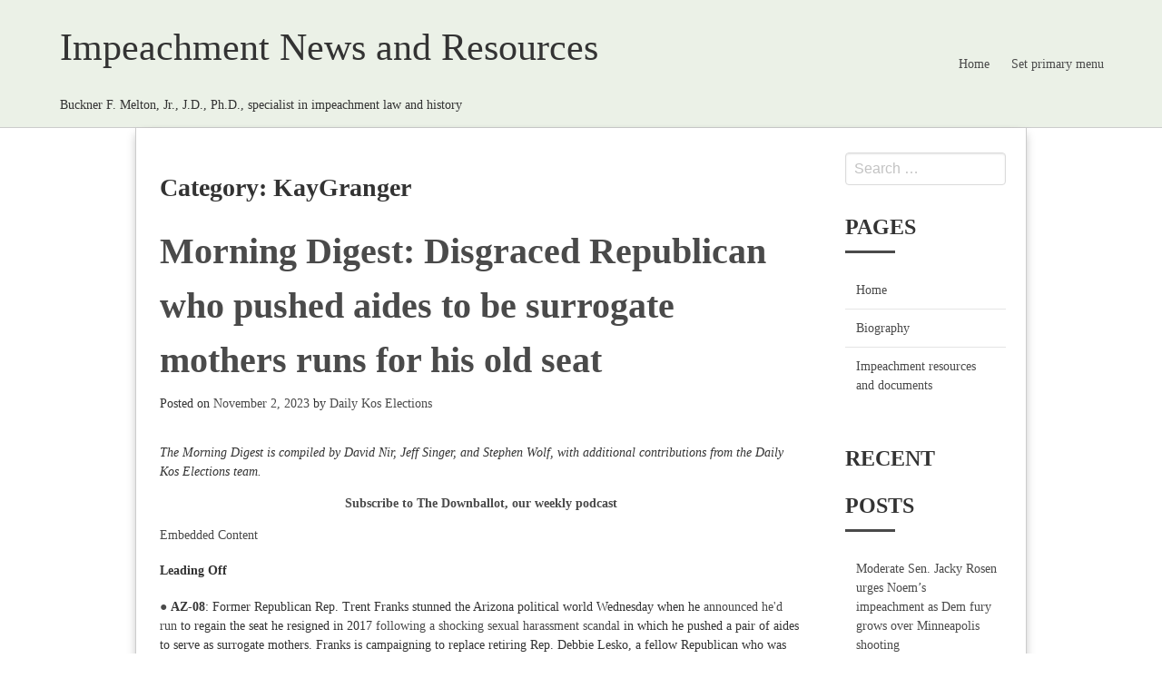

--- FILE ---
content_type: text/html; charset=UTF-8
request_url: http://bucknermelton.com/category/kaygranger
body_size: 88584
content:
<!DOCTYPE html>
<html lang="en-US">
<head>
<meta charset="UTF-8">
<meta http-equiv="X-UA-Compatible" content="IE=edge">
<meta name="viewport" content="width=device-width, initial-scale=1, maximum-scale=1">
<link rel="profile" href="http://gmpg.org/xfn/11">
<link rel="pingback" href="http://bucknermelton.com/xmlrpc.php">
<title>KayGranger &#8211; Impeachment News and Resources</title>
<meta name='robots' content='max-image-preview:large' />
<link rel='dns-prefetch' href='//s.w.org' />
<link rel="alternate" type="application/rss+xml" title="Impeachment News and Resources &raquo; Feed" href="http://bucknermelton.com/feed" />
<link rel="alternate" type="application/rss+xml" title="Impeachment News and Resources &raquo; Comments Feed" href="http://bucknermelton.com/comments/feed" />
<link rel="alternate" type="application/rss+xml" title="Impeachment News and Resources &raquo; KayGranger Category Feed" href="http://bucknermelton.com/category/kaygranger/feed" />
		<!-- This site uses the Google Analytics by MonsterInsights plugin v8.10.0 - Using Analytics tracking - https://www.monsterinsights.com/ -->
							<script
				src="//www.googletagmanager.com/gtag/js?id=UA-153720950-1"  data-cfasync="false" data-wpfc-render="false" type="text/javascript" async></script>
			<script data-cfasync="false" data-wpfc-render="false" type="text/javascript">
				var mi_version = '8.10.0';
				var mi_track_user = true;
				var mi_no_track_reason = '';
				
								var disableStrs = [
															'ga-disable-UA-153720950-1',
									];

				/* Function to detect opted out users */
				function __gtagTrackerIsOptedOut() {
					for (var index = 0; index < disableStrs.length; index++) {
						if (document.cookie.indexOf(disableStrs[index] + '=true') > -1) {
							return true;
						}
					}

					return false;
				}

				/* Disable tracking if the opt-out cookie exists. */
				if (__gtagTrackerIsOptedOut()) {
					for (var index = 0; index < disableStrs.length; index++) {
						window[disableStrs[index]] = true;
					}
				}

				/* Opt-out function */
				function __gtagTrackerOptout() {
					for (var index = 0; index < disableStrs.length; index++) {
						document.cookie = disableStrs[index] + '=true; expires=Thu, 31 Dec 2099 23:59:59 UTC; path=/';
						window[disableStrs[index]] = true;
					}
				}

				if ('undefined' === typeof gaOptout) {
					function gaOptout() {
						__gtagTrackerOptout();
					}
				}
								window.dataLayer = window.dataLayer || [];

				window.MonsterInsightsDualTracker = {
					helpers: {},
					trackers: {},
				};
				if (mi_track_user) {
					function __gtagDataLayer() {
						dataLayer.push(arguments);
					}

					function __gtagTracker(type, name, parameters) {
						if (!parameters) {
							parameters = {};
						}

						if (parameters.send_to) {
							__gtagDataLayer.apply(null, arguments);
							return;
						}

						if (type === 'event') {
							
														parameters.send_to = monsterinsights_frontend.ua;
							__gtagDataLayer(type, name, parameters);
													} else {
							__gtagDataLayer.apply(null, arguments);
						}
					}

					__gtagTracker('js', new Date());
					__gtagTracker('set', {
						'developer_id.dZGIzZG': true,
											});
															__gtagTracker('config', 'UA-153720950-1', {"forceSSL":"true","link_attribution":"true"} );
										window.gtag = __gtagTracker;										(function () {
						/* https://developers.google.com/analytics/devguides/collection/analyticsjs/ */
						/* ga and __gaTracker compatibility shim. */
						var noopfn = function () {
							return null;
						};
						var newtracker = function () {
							return new Tracker();
						};
						var Tracker = function () {
							return null;
						};
						var p = Tracker.prototype;
						p.get = noopfn;
						p.set = noopfn;
						p.send = function () {
							var args = Array.prototype.slice.call(arguments);
							args.unshift('send');
							__gaTracker.apply(null, args);
						};
						var __gaTracker = function () {
							var len = arguments.length;
							if (len === 0) {
								return;
							}
							var f = arguments[len - 1];
							if (typeof f !== 'object' || f === null || typeof f.hitCallback !== 'function') {
								if ('send' === arguments[0]) {
									var hitConverted, hitObject = false, action;
									if ('event' === arguments[1]) {
										if ('undefined' !== typeof arguments[3]) {
											hitObject = {
												'eventAction': arguments[3],
												'eventCategory': arguments[2],
												'eventLabel': arguments[4],
												'value': arguments[5] ? arguments[5] : 1,
											}
										}
									}
									if ('pageview' === arguments[1]) {
										if ('undefined' !== typeof arguments[2]) {
											hitObject = {
												'eventAction': 'page_view',
												'page_path': arguments[2],
											}
										}
									}
									if (typeof arguments[2] === 'object') {
										hitObject = arguments[2];
									}
									if (typeof arguments[5] === 'object') {
										Object.assign(hitObject, arguments[5]);
									}
									if ('undefined' !== typeof arguments[1].hitType) {
										hitObject = arguments[1];
										if ('pageview' === hitObject.hitType) {
											hitObject.eventAction = 'page_view';
										}
									}
									if (hitObject) {
										action = 'timing' === arguments[1].hitType ? 'timing_complete' : hitObject.eventAction;
										hitConverted = mapArgs(hitObject);
										__gtagTracker('event', action, hitConverted);
									}
								}
								return;
							}

							function mapArgs(args) {
								var arg, hit = {};
								var gaMap = {
									'eventCategory': 'event_category',
									'eventAction': 'event_action',
									'eventLabel': 'event_label',
									'eventValue': 'event_value',
									'nonInteraction': 'non_interaction',
									'timingCategory': 'event_category',
									'timingVar': 'name',
									'timingValue': 'value',
									'timingLabel': 'event_label',
									'page': 'page_path',
									'location': 'page_location',
									'title': 'page_title',
								};
								for (arg in args) {
																		if (!(!args.hasOwnProperty(arg) || !gaMap.hasOwnProperty(arg))) {
										hit[gaMap[arg]] = args[arg];
									} else {
										hit[arg] = args[arg];
									}
								}
								return hit;
							}

							try {
								f.hitCallback();
							} catch (ex) {
							}
						};
						__gaTracker.create = newtracker;
						__gaTracker.getByName = newtracker;
						__gaTracker.getAll = function () {
							return [];
						};
						__gaTracker.remove = noopfn;
						__gaTracker.loaded = true;
						window['__gaTracker'] = __gaTracker;
					})();
									} else {
										console.log("");
					(function () {
						function __gtagTracker() {
							return null;
						}

						window['__gtagTracker'] = __gtagTracker;
						window['gtag'] = __gtagTracker;
					})();
									}
			</script>
				<!-- / Google Analytics by MonsterInsights -->
				<script type="text/javascript">
			window._wpemojiSettings = {"baseUrl":"https:\/\/s.w.org\/images\/core\/emoji\/13.1.0\/72x72\/","ext":".png","svgUrl":"https:\/\/s.w.org\/images\/core\/emoji\/13.1.0\/svg\/","svgExt":".svg","source":{"concatemoji":"http:\/\/bucknermelton.com\/wp-includes\/js\/wp-emoji-release.min.js?ver=5.8.12"}};
			!function(e,a,t){var n,r,o,i=a.createElement("canvas"),p=i.getContext&&i.getContext("2d");function s(e,t){var a=String.fromCharCode;p.clearRect(0,0,i.width,i.height),p.fillText(a.apply(this,e),0,0);e=i.toDataURL();return p.clearRect(0,0,i.width,i.height),p.fillText(a.apply(this,t),0,0),e===i.toDataURL()}function c(e){var t=a.createElement("script");t.src=e,t.defer=t.type="text/javascript",a.getElementsByTagName("head")[0].appendChild(t)}for(o=Array("flag","emoji"),t.supports={everything:!0,everythingExceptFlag:!0},r=0;r<o.length;r++)t.supports[o[r]]=function(e){if(!p||!p.fillText)return!1;switch(p.textBaseline="top",p.font="600 32px Arial",e){case"flag":return s([127987,65039,8205,9895,65039],[127987,65039,8203,9895,65039])?!1:!s([55356,56826,55356,56819],[55356,56826,8203,55356,56819])&&!s([55356,57332,56128,56423,56128,56418,56128,56421,56128,56430,56128,56423,56128,56447],[55356,57332,8203,56128,56423,8203,56128,56418,8203,56128,56421,8203,56128,56430,8203,56128,56423,8203,56128,56447]);case"emoji":return!s([10084,65039,8205,55357,56613],[10084,65039,8203,55357,56613])}return!1}(o[r]),t.supports.everything=t.supports.everything&&t.supports[o[r]],"flag"!==o[r]&&(t.supports.everythingExceptFlag=t.supports.everythingExceptFlag&&t.supports[o[r]]);t.supports.everythingExceptFlag=t.supports.everythingExceptFlag&&!t.supports.flag,t.DOMReady=!1,t.readyCallback=function(){t.DOMReady=!0},t.supports.everything||(n=function(){t.readyCallback()},a.addEventListener?(a.addEventListener("DOMContentLoaded",n,!1),e.addEventListener("load",n,!1)):(e.attachEvent("onload",n),a.attachEvent("onreadystatechange",function(){"complete"===a.readyState&&t.readyCallback()})),(n=t.source||{}).concatemoji?c(n.concatemoji):n.wpemoji&&n.twemoji&&(c(n.twemoji),c(n.wpemoji)))}(window,document,window._wpemojiSettings);
		</script>
		<style type="text/css">
img.wp-smiley,
img.emoji {
	display: inline !important;
	border: none !important;
	box-shadow: none !important;
	height: 1em !important;
	width: 1em !important;
	margin: 0 .07em !important;
	vertical-align: -0.1em !important;
	background: none !important;
	padding: 0 !important;
}
</style>
	<link rel='stylesheet' id='wp-block-library-css'  href='http://bucknermelton.com/wp-includes/css/dist/block-library/style.min.css?ver=5.8.12' type='text/css' media='all' />
<link rel='stylesheet' id='style-css'  href='http://bucknermelton.com/wp-content/themes/beam/style.css?ver=5.8.12' type='text/css' media='all' />
<script type='text/javascript' src='http://bucknermelton.com/wp-content/plugins/google-analytics-for-wordpress/assets/js/frontend-gtag.min.js?ver=8.10.0' id='monsterinsights-frontend-script-js'></script>
<script data-cfasync="false" data-wpfc-render="false" type="text/javascript" id='monsterinsights-frontend-script-js-extra'>/* <![CDATA[ */
var monsterinsights_frontend = {"js_events_tracking":"true","download_extensions":"doc,pdf,ppt,zip,xls,docx,pptx,xlsx","inbound_paths":"[{\"path\":\"\\\/go\\\/\",\"label\":\"affiliate\"},{\"path\":\"\\\/recommend\\\/\",\"label\":\"affiliate\"}]","home_url":"http:\/\/bucknermelton.com","hash_tracking":"false","ua":"UA-153720950-1","v4_id":""};/* ]]> */
</script>
<script type='text/javascript' src='http://bucknermelton.com/wp-content/plugins/1and1-wordpress-assistant/js/cookies.js?ver=5.8.12' id='1and1-wp-cookies-js'></script>
<link rel="https://api.w.org/" href="http://bucknermelton.com/wp-json/" /><link rel="alternate" type="application/json" href="http://bucknermelton.com/wp-json/wp/v2/categories/220" /><link rel="EditURI" type="application/rsd+xml" title="RSD" href="http://bucknermelton.com/xmlrpc.php?rsd" />
<link rel="wlwmanifest" type="application/wlwmanifest+xml" href="http://bucknermelton.com/wp-includes/wlwmanifest.xml" /> 
<meta name="generator" content="WordPress 5.8.12" />
<style id="kirki-inline-styles">.site-header{background-color:#ebf1e7;}.navbar-item{color:#4a4a4a;}.navbar-burger{color:#4a4a4a;}.site-footer{background-color:#ebf1e7;color:#4a4a4a;}.footer-navigation a,.site-footer a{color:#4a4a4a;}body{font-family:Georgia,Times,"Times New Roman",serif;font-size:14px;font-weight:400;letter-spacing:0px;line-height:1.5;text-align:left;text-transform:none;color:#333333;}</style></head>

<body class="archive category category-kaygranger category-220 group-blog width-980px sidebar-right">
        <header id="masthead" class="site-header">
		<div class="container">
            <nav class="navbar is-transparent">
                            <div class="navbar-brand">
                    <div class="navbar-brand-wrap">
                                        <p class="site-name">Impeachment News and Resources</p>
                                        <p class="site-description">Buckner F. Melton, Jr., J.D., Ph.D., specialist in impeachment law and history</p>
                                        </div>
                    <div class="navbar-burger burger" data-target="navbar">
                    <span></span>
                    <span></span>
                    <span></span>
                    </div>
                </div>
                                <div id="navbar" class="navbar-menu ">
                    <div class="navbar-end">
                      <ul id="menu-fallback-menu" class="menu"><a class="navbar-item" href="/">Home</a><a class="navbar-item" href="http://bucknermelton.com/wp-admin/nav-menus.php">Set primary menu</a></ul>
                      </div>
                </div>
            </nav>
		</div>
      
    </header><!-- #header-->
			<div id="content" class="container site-content">
		<div class="columns site-content-inner">
			<div id="primary" class="column is-9 content-area">
				<main id="main" class="site-main">

				
					<header class="page-header">
						<h1 class="page-title">Category: <span>KayGranger</span></h1>					</header><!-- .page-header -->

					<article id="post-70290" class="post-70290 post type-post status-publish format-standard hentry category-az-08 category-brandonpresley category-brianbyrd category-chrisputnam category-clarencelam category-co-04 category-dailykoselections category-dkemorningdigest category-eddymorales category-elections category-georgesantos category-jamieraskin category-kaygranger category-kenbuck category-mannyramirez category-mattieparker category-md-03 category-mi-sen category-ms-gov category-mt-02 category-nateschatzline category-ny-03 category-or-03 category-petermeijer category-susheelajayapal category-tatereeves category-timohare category-toddyoung category-trentfranks category-troydowning category-tx-12">
	<header class="entry-header">
		<h1 class="entry-title"><a href="https://www.dailykos.com/stories/2023/11/2/2203075/-Morning-Digest-Disgraced-Republican-who-pushed-aides-to-be-surrogate-mothers-runs-for-his-old-seat?pm_campaign=blog&#038;pm_medium=rss&#038;pm_source=main" rel="bookmark">Morning Digest: Disgraced Republican who pushed aides to be surrogate mothers runs for his old seat</a></h1>

				<div class="entry-meta">
		<span class="posted-on">Posted on <a href="https://www.dailykos.com/stories/2023/11/2/2203075/-Morning-Digest-Disgraced-Republican-who-pushed-aides-to-be-surrogate-mothers-runs-for-his-old-seat?pm_campaign=blog&#038;pm_medium=rss&#038;pm_source=main" rel="bookmark"><time class="entry-date published updated" datetime="2023-11-02T12:37:00+00:00">November 2, 2023</time></a></span><span class="byline"> by <span class="author vcard"><a class="url fn n" href="http://bucknermelton.com/author/daily-kos-elections">Daily Kos Elections</a></span></span>		</div><!-- .entry-meta -->
			</header><!-- .entry-header -->

	
	<div class="entry-content">
		<p><em><em>The Morning Digest is compiled by David Nir, Jeff Singer, and Stephen Wolf, with additional contributions from the Daily Kos Elections team.</em></em></p>

<p style="text-align: center;"><a href="https://thedownballot.captivate.fm/"><strong>Subscribe to The Downballot, our weekly podcast</strong></a></p>

<div class="dk-editor-embed captivate-embed-responsive center-block">
  
<a href="https://www.dailykos.com/stories/2023/11/2/2203075/-Morning-Digest-Disgraced-Republican-who-pushed-aides-to-be-surrogate-mothers-runs-for-his-old-seat?pm_campaign=blog&amp;pm_medium=rss&amp;pm_source=main#">Embedded Content</a></div>

<h4>Leading Off</h4>

<p><a href="https://www.dailykos.com/stories/2023/11/2/2203075/-Morning-Digest-Disgraced-Republican-who-pushed-aides-to-be-surrogate-mothers-runs-for-his-old-seat?pm_campaign=blog&amp;pm_medium=rss&amp;pm_source=main#1">●</a> <strong>AZ-08</strong>: Former Republican Rep. Trent Franks stunned the Arizona political world Wednesday when he <a href="https://twitter.com/jeremyduda/status/1719794968028692651">announced he'd run</a> to regain the seat he resigned in 2017 <a href="https://www.dailykos.com/stories/2017/12/11/1723204/-Morning-Digest-Arizona-GOP-Rep-Trent-Franks-resigns-after-asking-staffers-to-bear-his-children">following a shocking sexual harassment scandal</a> in which he pushed a pair of aides to serve as surrogate mothers. Franks is campaigning to replace retiring Rep. Debbie Lesko, a fellow Republican who was elected to succeed <em>him</em> in a 2018 special election.</p>


<p></p>

<p style="text-align:start">Franks first won a previous version of this conservative seat (then as now based in the western suburbs of Phoenix) in 2002, and he stood out as an ardent rightwinger even before he called President Barack Obama <a href="https://web.archive.org/web/20111107220202/http:/www.cbsnews.com/8301-503544_162-5350756-503544.html">an "enemy of humanity"</a> in 2009. He made his opposition to abortion rights one of his central causes: Franks <a href="https://www.nbcnews.com/id/wbna52502551">would claim</a> in 2010, "Half of all Black children are aborted," and <a href="https://www.politico.com/story/2013/06/trent-franks-rape-comments-092772">insisted in 2013</a> that "the incidence of rape resulting in pregnancy are very low."</p>

<p style="text-align:start">Early in the 2012 cycle, however, something mysteriously went awry. Franks had planned to seek a promotion to the Senate after fellow Republican Jon Kyl decided to retire, and his own consultant<a href="https://www.politico.com/blogs/david-catanese/2011/04/a-franks-explanation-034750"> confirmed to reporter Dave Catanese</a> the date and time of his April 2011 kickoff. But Franks shockingly pulled the plug without explanation just the day before that event, and we spent more than six years wondering why.</p>

<p style="text-align:start">We unexpectedly got our answer in 2017, shortly after he said he'd resign. <a href="https://www.azcentral.com/story/opinion/op-ed/laurieroberts/2017/12/07/roberts-first-franken-resigns-and-now-franks/932874001/">According to Arizona Republic columnist Laurie Roberts</a>, Franks' "after-hours activities caught up to him," with one unnamed operative claiming there was a "file" on Franks that was shared with him to deter him from running. Another said that Franks "wrote creepy text messages a decade ago" to another politico.</p>

<p style="text-align:start">The congressman's sins soon became public as the emerging #MeTooMovement unearthed ugly stories about countless powerful men. Franks, <a href="https://apnews.com/article/election-2020-united-states-congress-ca905b7b6e264683832a038521f5353f">the Associated Press reported</a>, had pushed one aide to carry his child and had offered her $5 million to do so. A <a href="https://www.politico.com/story/2017/12/08/trent-franks-sex-surrogacy-impregnate-287808">separate story from Politico</a> said that the women in Franks' office thought their boss "was asking to have sexual relations with them" because they were unsure whether he was "asking about impregnating [them] through sexual intercourse or in vitro fertilization."</p>

<p style="text-align:start">One staffer said that Franks "tried to persuade a female aide that they were in love by having her read an article that described how a person knows they're in love with someone." Another said that her access to the congressman was cut off after she rebuffed his advances.</p>

<p style="text-align:start">But Franks, who <a href="https://twitter.com/jeremyduda/status/1719796934423265370">now claims he left Congress</a> "to spare those I love from heavily sensationalized attacks in that unique and difficult time," apparently sees a chance for redemption with Lesko's departure. "Now that my family has matured and circumstances have developed as they have, I hope I can move forward," he said in a statement announcing his bid.</p>

<p style="text-align:start">Franks joins an August GOP primary that already featured a trio of extremists. One of them is Blake Masters, who ran <a href="https://www.dailykos.com/stories/2023/10/26/2201849/-Blake-Masters-is-seeking-a-comeback-Are-Republicans-really-sure-they-want-him-to">arguably the worst Senate campaign</a> of 2022 in a cycle chock-full of terrible Republican candidates. Another rival is Abe Hamadeh, who has refused to accept his narrow loss last year in the race for attorney general.</p>

<p style="text-align:start"><em>Also</em> in the running is state Sen. Anthony Kern, who was part of a <a href="https://www.dailykos.com/stories/2023/10/30/2202362/-Morning-Digest-New-York-Republicans-want-Santos-expelled-this-week-The-new-speaker-has-other-ideas#8">slate of fake Trump electors</a> in 2020; Attorney General Kris Mayes, who beat Hamadeh, is currently investigating that scheme. Lesko's choice, state House Speaker Ben Toma, has not yet announced, though he recently <a href="https://twitter.com/brahmresnik/status/1719440326908375181">filed paperwork</a> with the state. He may stand out in this crowded field, as Roberts <a href="https://www.azcentral.com/story/opinion/op-ed/laurieroberts/2023/10/26/blake-masters-joins-race-congress-cd-8/71331264007/">last week described him</a> as a conservative who nonetheless is "not a creature of the MAGA movement."</p>

<p style="text-align:start">Trump carried the 8th District <a href="https://www.dailykos.com/stories/2021/9/29/2055001/-Daily-Kos-Elections-2020-presidential-results-by-congressional-district-for-new-and-old-districts">56-43</a>, and it would be difficult for Democrats to beat even one of these unsavory characters. Still, as we've noted before, Lesko only won her initial 2018 special 52-48, and she didn't have anything like the baggage that at least Franks, Hamadeh, Kern, and Masters are all lugging.</p>

<h4>The Downballot</h4>

<p><a href="https://www.dailykos.com/stories/2023/11/2/2203075/-Morning-Digest-Disgraced-Republican-who-pushed-aides-to-be-surrogate-mothers-runs-for-his-old-seat?pm_campaign=blog&amp;pm_medium=rss&amp;pm_source=main#2">●</a> Election Day is finally here! Joining us <a href="https://player.captivate.fm/show/b049910f-1c6e-4b96-8ecd-480b1764cb75/latest/">on "The Downballot" this week</a> to preview all the key contests is Daily Kos Elections editor Jeff Singer, who has the goods on races big and small. Singer kicks us off by getting us up to speed on the battles for governor in Kentucky and Mississippi, two conservative Southern states where it's <em>Republicans</em> who are acting worried. Then it's on to major fights in Pennsylvania, where a vacant state Supreme Court seat is in play, and Ohio, where an amendment to enshrine abortion rights into the state constitution is on the ballot.</p>

<p>Singer also highlights a pair of bellwether legislative districts in Virginia, where both chambers are up for grabs, and then it's on to some lesser-known—but still exceedingly important—races further down the ballot. Several are <em>also</em> taking place in swingy Pennsylvania, including a critical contest that will determine who controls election administration in a major county in the Philadelphia suburbs. Democrats will also be hoping for a bounce-back in the county executive's race in Long Island's Suffolk County, an area that swung hard to Republicans last year.</p>

<p><a href="https://podcasts.apple.com/us/podcast/the-downballot/id1609094461">Subscribe to "The Downballot" on Apple Podcasts</a> to make sure you never miss a show—new episodes every Thursday! You'll find a transcript of this week's episode <a href="https://www.dailykos.com/users/the%20downballot?filter=stories">right here</a> by noon Eastern time.</p>

<h4>Senate</h4>

<p><a href="https://www.dailykos.com/stories/2023/11/2/2203075/-Morning-Digest-Disgraced-Republican-who-pushed-aides-to-be-surrogate-mothers-runs-for-his-old-seat?pm_campaign=blog&amp;pm_medium=rss&amp;pm_source=main#3">●</a> <strong>MI-Sen</strong>: It's a bit of a game of telephone, but <a href="https://www.politico.com/live-updates/2023/11/01/congress/meijer-senate-todd-young-michigan-00124728">Politico reports</a> that two anonymous sources who attended a lunch for Senate Republicans on Tuesday say that Indiana Rep. Todd Young told his caucus that he had "heard" (in the site's phrasing) that former Michigan Rep. Peter Meijer would launch a Senate bid within two days. Both Young and Meijer wouldn't comment when Politico reached out to them, but Meijer has been <a href="https://www.dailykos.com/stories/2023/2/7/2151474/-Morning-Digest-Why-this-Wisconsin-Democrat-is-running-ads-calling-a-GOP-opponent-too-conservative#3">publicly contemplating a campaign</a> for the upper chamber all year.</p>

<h4>Governors</h4>

<p><a href="https://www.dailykos.com/stories/2023/11/2/2203075/-Morning-Digest-Disgraced-Republican-who-pushed-aides-to-be-surrogate-mothers-runs-for-his-old-seat?pm_campaign=blog&amp;pm_medium=rss&amp;pm_source=main#4">●</a> <strong>MS-Gov</strong>: New disclosures for the month of October show Democrat Brandon Presley <a href="https://mississippitoday.org/2023/10/31/brandon-presley-outraised-tate-reeves-election/">far outpacing</a> Republican Gov. Tate Reeves on the financial front, with the challenger outraising the incumbent $3.4 million to $1.1 million ahead of next week's election.</p>

<p>For the entire campaign, Presley has brought in almost twice as much as Reeves, with a haul of $11.2 million versus the governor's $6.2 million take. Reeves does have an edge in cash remaining, as he's still sitting on $3 million, compared to $1.2 million for Presley. However, as Mississippi Today's Taylor Vance notes, $2 million of Reeves' stockpile comes from a "legacy" campaign account that's no longer permitted under state law.</p>

<p><a href="https://twitter.com/AdImpact_Pol/status/1717922268397924477">A recent analysis</a> from AdImpact found that Reeves has enjoyed a roughly $1 million edge in ad spending, shelling out $8.3 million on the airwaves to $7.3 million for his opponent. Those figures include reservations made as of last Thursday.</p>

<h4>House</h4>

<p><a href="https://www.dailykos.com/stories/2023/11/2/2203075/-Morning-Digest-Disgraced-Republican-who-pushed-aides-to-be-surrogate-mothers-runs-for-his-old-seat?pm_campaign=blog&amp;pm_medium=rss&amp;pm_source=main#5">●</a> <strong>CO-04</strong>: Rep. Ken Buck said Wednesday that <a href="https://www.cbsnews.com/colorado/news/ken-buck-congressman-wont-run-reelection-congress-again-colorado-republican/">he wouldn't run</a> for a sixth term, an unsurprising decision that followed Buck's surprising emergence <a href="https://www.dailykos.com/stories/2023/9/20/2194468/-Freedom-Caucus-member-s-attacks-on-GOP-predictably-draw-talk-of-a-primary-challenge">as an outspoken critic</a> of his own party.</p>

<p>The Colorado Republican told MSNBC that his decision <a href="https://www.nbcnews.com/politics/congress/gop-reps-ken-buck-kay-granger-announce-wont-run-re-election-rcna123189">stemmed from his disappointment</a> "that the Republican Party continues to rely on this lie that the 2020 election was stolen and rely on the Jan. 6 narrative and political prisoners from Jan. 6 and other things." Buck nonetheless <a href="https://coloradonewsline.com/briefs/in-reversal-colorados-ken-buck-backs-new-house-speaker-mike-johnson-despite-election-denial/">voted to make</a> election denier Mike Johnson House speaker last week, explaining his choice by saying, "I think people make mistakes and still could be really good speakers."</p>

<p>Buck, who remains a member of the Freedom Caucus, was a hard-right ally during most of his time in national politics, and hardcore conservatives are in a strong position to retain his seat. The 4th District, which includes dark-red eastern Colorado and GOP-leaning suburbs of Denver in Douglas County, <a href="https://www.dailykos.com/stories/2012/11/19/1163009/-Daily-Kos-Elections-presidential-results-by-congressional-district-for-the-2012-2008-elections">supported Donald Trump 58-39</a>.</p>

<p>State Rep. Richard Holtorf, who embodies the type of combative far-right politics that Buck was once known for, already had the congressman in his sights: He <a href="https://www.dailykos.com/stories/2023/9/20/2194468/-Freedom-Caucus-member-s-attacks-on-GOP-predictably-draw-talk-of-a-primary-challenge">formed an exploratory committee</a> in September after Buck spoke out against his party's drive to impeach Joe Biden. Other names, however, will likely surface for the June GOP primary now that Buck, who previously showed interest in leaving office to take an on-air cable news job, has announced he won't be on the ballot.</p>

<p>Buck was elected Weld County district attorney in 2004 and emerged on the national scene when he challenged Democratic Sen. Michael Bennet in 2010, following Bennet's appointment by then-Gov. Bill Ritter. But Buck first had to get through a tough primary against former Lt. Gov. Jane Norton, another extremely conservative politician. Both sides tried to argue that they were <a href="https://www.denverpost.com/2010/07/26/norton-backs-tea-partyers-even-birthers-in-buck-jab/">the true candidate</a> of the burgeoning tea party movement, but it was the district attorney who proved more adept at consolidating support <a href="https://www.cbsnews.com/news/ken-buck-defends-high-heels-joke-against-jane-norton/">from anti-establishment figures</a>.</p>

<p>Late in his battle with Norton, Buck made news when he remarked, "I don't wear high heels … I have cowboy boots, they have real bullshit on them," a line Norton argued was sexist.</p>

<p>"My opponent has said a number of times on the campaign trail that people should vote for her because she wears high heels, because she wears a skirt, because she's a woman," Buck <a href="https://www.cbsnews.com/news/ken-buck-defends-high-heels-joke-against-jane-norton/">said in his defense</a>. "She ran a commercial that said Ken Buck should be man enough to do X, Y, and Z. ... I made a statement, it was a lighthearted statement that I'm man enough, I don't wear high heels and I have cowboy boots on." Buck <a href="https://www.ourcampaigns.com/RaceDetail.html?RaceID=408874">won 52-48</a> four days after the NRSC <a href="https://swingstateproject.com/diary/7655/ssp-daily-digest-922-afternoon-edition">quietly donated $42,000</a> to Norton.</p>

<p>Bennet, who had just triumphed in his own competitive primary against former state House Speaker Andrew Romanoff, wasted no time portraying the Republican nominee as too far to the right for what was then still a swing state.</p>

<p>Buck made the senator's task easier on a "Meet the Press" appearance late in the campaign when he said he <a href="https://www.politico.com/story/2010/10/buck-stands-by-controversial-remarks-043716">stood by his 2005 declaration</a> that he had refused to prosecute an alleged rape because "a jury could very well conclude that this is a case of buyer's remorse." He also argued that being gay was a choice. "I think birth has an influence over it," he said, "like alcoholism and some other things, but I think that basically you have a choice."</p>

<p>Bennet <a href="https://www.ourcampaigns.com/RaceDetail.html?RaceID=406043">prevailed 48-46</a> during an otherwise horrible year for his party. His fellow Republicans <a href="https://www.nbcnews.com/id/wbna40044181">quickly cited him</a>, along with Delaware's Christine O'Donnell and Nevada's Sharron Angle, as a cautionary example of what happens when the party chooses extremist nominees in tossup Senate races. (It's unclear, though, whether Norton, who had for instance <a href="https://talkingpointsmemo.com/dc/co-sen-gop-candidate-jane-norton-social-security-has-turned-into-a-ponzi-scheme-video">blasted Social Security as a "Ponzi scheme,"</a> would have actually been a better choice.)</p>

<p>But unlike those fellow travelers, Buck remained in office, even winning another term as district attorney in 2012 before planning a 2014 campaign for Colorado's other Senate seat. Yet even though <a href="https://www.dailykos.com/stories/2014/2/7/1275695/-Daily-Kos-Elections-Morning-Digest-Democrats-finally-get-to-work-on-their-voter-turnout-problem#4">polls showed Democratic Sen. Mark Udall was vulnerable</a>, Buck and the entire field <a href="https://www.dailykos.com/stories/2014/2/4/1274788/-Daily-Kos-Elections-Morning-Digest-Check-out-our-massive-fourth-quarter-House-fundraising-chart#2">struggled to raise money</a> and gain traction. But an otherwise stagnant race was <a href="https://www.dailykos.com/stories/2014/2/27/1280761/-Daily-Kos-Elections-Morning-Digest-A-Cory-Gardner-bid-is-already-upending-Colorado-s-Senate-race#1">completely transformed</a> in February of 2014 when the Denver Post broke the news that Rep. Cory Gardner would make a late bid.</p>

<p>Buck quickly announced that he'd switch course and seek instead to replace Gardner, who ended up endorsing the district attorney as his successor. The two denied that there was any pre-planned switcheroo, but Buck <a href="https://www.ourcampaigns.com/RaceDetail.html?RaceID=792361">handily dispatched state Sen. Scott Renfroe 44-24</a> in the primary, and he went on to prevail easily in November. Gardner, meanwhile, accomplished what Buck could not four years earlier and managed to narrowly unseat Udall amid the GOP's second midterm wave election in a row.</p>

<p>Yet while Buck had indeed made it to Congress, he soon signaled he was unhappy in the House long before he ended up retiring. In the summer of 2017, he <a href="https://www.dailykos.com/stories/2017/7/18/1681483/-Morning-Digest-Time-for-some-traffic-problems-for-Mo-Brooks#21">expressed interest in campaigning</a> to succeed Attorney General Cynthia Coffman in the event that she were to run for governor, though he <a href="https://www.dailykos.com/stories/2017/11/10/1714360/-Morning-Digest-Rocked-by-sex-abuse-allegations-Roy-Moore-insists-he-s-not-going-anywhere#4">stayed put</a> even after she launched what turned out to be <a href="https://www.dailykos.com/stories/2018/4/17/1757583/-Morning-Digest-North-Carolina-s-new-backdoor-legislative-gerrymanders-still-give-the-GOP-a-big-edge#11">a disastrous campaign</a>. Buck was <a href="https://www.dailykos.com/stories/2019/4/2/1846975/-Morning-Digest-Former-DCCC-chair-enters-the-Democratic-primary-for-New-Mexico-s-open-Senate-seat#13">elected state party chair</a> two years later, and while he said he'd remain in the House, Inside Elections' Nathan Gonzales reported that he'd told people he was <a href="https://www.dailykos.com/stories/2019/5/9/1856341/-Morning-Digest-After-championing-6-week-abortion-ban-Georgia-Republican-hints-at-swing-seat-bid#7">considering retiring that cycle</a>.</p>

<p>The congressman <a href="https://www.dailykos.com/stories/2019/10/4/1889900/-Morning-Digest-Retiring-congressman-reads-off-nasty-emails-about-carpetbagging-ex-colleague#14">again sought reelection</a> even as some party members groused about him trying to do both his jobs at once. Buck's tenure as party chair was <a href="https://www.denverpost.com/2020/05/08/ken-buck-republican-election-fraud-weld-county/">defined by infighting</a> amid Colorado's transformation into a reliably blue state. That shift culminated with Biden's double-digit win in 2020 as well as Gardner's decisive loss to former Gov. John Hickenlooper that same year.</p>

<p>Buck, who was the rare Freedom Caucus member to recognize Biden's win, initially <a href="https://www.dailykos.com/stories/2020/12/21/2003115/-Morning-Digest-We-ask-for-your-support-just-once-a-year-We-d-be-grateful-for-your-help#3">showed some interest</a> in another campaign against Bennet in 2022, but he ended up running for what would be his final term in the House.</p>

<p><a href="https://www.dailykos.com/stories/2023/11/2/2203075/-Morning-Digest-Disgraced-Republican-who-pushed-aides-to-be-surrogate-mothers-runs-for-his-old-seat?pm_campaign=blog&amp;pm_medium=rss&amp;pm_source=main#6">●</a> <strong>MD-03</strong>: Democratic state Sen. Clarence Lam tells the Baltimore Sun that <a href="https://www.baltimoresun.com/politics/bs-md-pol-sarbanes-district-look-ahead-20231031-kbwjt2lzfzadboysgxobrgxgvu-story.html">he's considering a bid</a> for Maryland's 3rd Congressional District, which recently became open after Rep. John Sarbanes announced his retirement. Lam's legislative seat is located entirely within the House district he's eyeing, <a href="https://docs.google.com/spreadsheets/d/1dNj4Qhv_j93x__1_b9V5ZJFhzI_2BopNX1w77TBXOC8/edit#gid=720453752">making up about 17% of it</a>, according to calculations from Daily Kos Elections.</p>

<p><a href="https://www.dailykos.com/stories/2023/11/2/2203075/-Morning-Digest-Disgraced-Republican-who-pushed-aides-to-be-surrogate-mothers-runs-for-his-old-seat?pm_campaign=blog&amp;pm_medium=rss&amp;pm_source=main#7">●</a> <strong>MT-02</strong>: State Auditor Troy Downing <a href="https://www.kulr8.com/elections/troy-downing-makes-it-official-hes-running-for-congress/article_ce8e4a56-78b2-11ee-bb57-d7e226861b55.html">has kicked off his campaign</a> for the GOP nomination in this safely red district in eastern Montana, though it's <a href="https://www.dailykos.com/stories/2023/10/27/2201854/-Morning-Digest-Why-Republicans-may-regret-forcing-this-Democratic-congressman-out-of-his-seat#5">still unclear whether</a> GOP Rep. Matt Rosendale will join the Senate race that he's been flirting with for months or if he'll run for a third House term here. Downing was first elected auditor in 2020 after <a href="https://www.ourcampaigns.com/RaceDetail.html?RaceID=831084">taking third place</a> for the GOP nomination for Senate in 2018, a primary that Rosendale won before he narrowly lost to Democratic Sen. Jon Tester that fall.</p>

<p>Downing <a href="https://www.dailykos.com/stories/2023/8/15/2187263/-Morning-Digest-It-s-groundhog-day-for-Republicans-in-Punxsutawney-Phil-s-home-state#11">said back in August</a> when he set up an exploratory committee that he wouldn't challenge Rosendale if the incumbent runs again, but Rosendale keeps pushing back his timeline for announcing his decision on a Senate bid and recently <a href="https://www.dailykos.com/stories/2023/10/27/2201854/-Morning-Digest-Why-Republicans-may-regret-forcing-this-Democratic-congressman-out-of-his-seat#5">said he may not decide until the March 11 filing deadline</a>. Consequently, Downing and any other prospective GOP candidates might not have any idea whether they'll be running against the incumbent until it's too late to switch to another race if Rosendale seeks reelection.</p>

<p><a href="https://www.dailykos.com/stories/2023/11/2/2203075/-Morning-Digest-Disgraced-Republican-who-pushed-aides-to-be-surrogate-mothers-runs-for-his-old-seat?pm_campaign=blog&amp;pm_medium=rss&amp;pm_source=main#10">●</a>&nbsp;<strong><strong>NY-03</strong></strong>: Indicted Rep. George Santos remains in office after a majority of his colleagues <a href="https://www.nbcnews.com/politics/congress/house-vote-whether-expel-rep-george-santos-congress-rcna122521">voted against an expulsion</a> resolution that needed the support of two-thirds of the chamber. The House voted 213-179 against expulsion on Wednesday evening, one day after the House Ethics Committee <a href="https://thehill.com/homenews/house/4286333-ethics-committee-announce-santos-investigation/">declared it would</a> "announce its next course of action" against the Republican by Nov. 17. </p>

<p>A total of 31 Democrats joined 182 Republicans in voting "no," with Maryland Democratic Rep. Jamie Raskin <a href="https://twitter.com/AndrewSolender/status/1719874208748974328">saying afterward</a>, "Santos has not been criminally convicted yet of the offenses cited in the Resolution nor has he been found guilty of ethics offenses in the House internal process. This would be a terrible precedent to set, expelling people who have not been convicted of a crime and without internal due process." On the other side were 155 Democrats and 24 Republicans.</p>

<p><a href="https://www.dailykos.com/stories/2023/11/2/2203075/-Morning-Digest-Disgraced-Republican-who-pushed-aides-to-be-surrogate-mothers-runs-for-his-old-seat?pm_campaign=blog&amp;pm_medium=rss&amp;pm_source=main#8">●</a> <strong>OR-03</strong>: Multnomah County Commissioner Susheela Jayapal on Wednesday <a href="https://www.opb.org/article/2023/11/01/susheela-jayapal-steps-down-multnomah-county-board-run-for-congress/">became the first major candidate</a> to launch a bid to succeed retiring Oregon Rep. Earl Blumenauer in the safely blue 3rd District around Portland. Local law required Jayapal, who is the older sister of Washington Rep. Pramila Jayapal, to resign her post to run for Congress, which she did just before entering the race.</p>

<p>Both Jayapal siblings were born in India and emigrated as teenagers, though the congresswoman began her political career a few years earlier by winning a state Senate seat in the Seattle area in 2014 before earning a promotion to Washington, D.C., two years later. Susheela Jayapal, by contrast, worked as general counsel to Adidas America and for nonprofits before successfully running for the county commission in 2018. That initial victory made her <a href="https://www.oregonlive.com/politics/2019/01/jayapal-sworn-in-as-oregons-first-indian-american-to-hold-elected-office.html">the first Indian American</a> to hold an elected county post in Oregon, and she'd likewise be the first Indian American to serve the state in Congress.</p>

<p>The sisters <a href="https://www.huffpost.com/entry/susheela-jayapal-pramila-running-congress-oregon_n_654118f3e4b02c5617da7075">sat down for a joint interview</a> with HuffPost this week, with the now-former commissioner declaring, "I cannot imagine being on this path without Pramila and I can't wait to work with her―and we're gonna irritate each other along the way." They'd be only the second set of sisters to serve together in Congress, following in the footsteps of a pair of California Democrats, Reps. Loretta and Linda Sánchez. Loretta Sánchez left the House to wage an unsuccessful 2016 Senate bid against none other than Kamala Harris, while Linda Sánchez continues to represent part of the Los Angeles area.</p>

<p>The Jayapals, however, would together make history as the first two sisters to serve in Congress simultaneously while representing different states. Several sets of brothers have done so in the past, most notably Massachusetts Sen. Ted Kennedy and New York Sen. Robert Kennedy, from 1965 until the latter's assassination in 1968.</p>

<p>The University of Minnesota's Eric Ostermeier also tells us that a <em>trio</em> of brothers served together in the House while representing three different states from 1855 to 1861: Cadwallader Washburn of Wisconsin, Israel Washburn of Maine, and Elihu Washburn of Illinois, who would become one of the most prominent Republicans in Congress during the Civil War and Reconstruction. A fourth brother, William Drew Washburn, later won a House seat in Minnesota in 1878, though none of his siblings were still in office by that point.</p>

<p>However, Susheela Jayapal will need to get through a competitive primary before she can join her sister in the nation's capital. Gresham City&nbsp;Councilor Eddy Morales​ <a href="https://twitter.com/eddymorales/status/1719844382323646565">announced his own campaign</a> late Wednesday, a development we'll be&nbsp;discussing in our next Digest​.</p>

<p>State Rep. Travis Nelson also <a href="https://www.wweek.com/news/2023/11/01/gresham-city-councilor-eddy-morales-files-to-run-in-cd3/">told Willamette Week</a>​, "We need more representation from the nursing profession in Congress, and to my knowledge, a male nurse has never been sent to Congress. Furthermore, we need more LGBTQ+ representation, and a Black LGBTQ+ man has never been elected to Congress outside of the state of New York​." Nelson​ added, "I plan to arrive at my decision this week​."​ Former Multnomah County Board of Commissioners Chair Deborah Kafoury additionally hasn't ruled out getting in herself.</p>

<p>Susheela Jayapal will also be seeking office under a different election system than her sister did in 2016, when she ran to succeed another longtime Democratic member, Jim McDermott, in a dark blue seat. Pramila Jayapal, who is the younger sibling by three years, faced off against eight other candidates in that year's top-two primary, <a href="https://www.ourcampaigns.com/RaceDetail.html?RaceID=807346">taking 42%</a> to 21% for state Rep. Brady Walkinshaw, a fellow Democrat. She went on to <a href="https://www.ourcampaigns.com/RaceDetail.html?RaceID=807345">defeat Walkinshaw 56-44</a> in the general election a few months later. In Oregon, however, only a simple plurality is needed to win a party's nomination, and whoever secures the nod in May's primary will have no trouble in the general election for a seat that <a href="https://www.dailykos.com/stories/2012/11/19/1163009/-Daily-Kos-Elections-presidential-results-by-congressional-district-for-the-2012-2008-elections">favored Joe Biden 73-25</a>.</p>

<p><a href="https://www.dailykos.com/stories/2023/11/2/2203075/-Morning-Digest-Disgraced-Republican-who-pushed-aides-to-be-surrogate-mothers-runs-for-his-old-seat?pm_campaign=blog&amp;pm_medium=rss&amp;pm_source=main#9">●</a> <strong>TX-12</strong>: Republican Rep. Kay Granger, who chairs the influential House Appropriations Committee, confirmed Wednesday that she <a href="https://www.dailykos.com/stories/2023/11/1/2202995/-Texas-Rep-Kay-Granger-won-t-seek-reelection-in-2024-after-nearly-30-years-in-Congress">would not seek a 15th term</a> in Congress, following reporting late Tuesday night <a href="https://fortworthreport.org/2023/10/31/powerful-granger-not-running-again-for-congress-sources-say/">from the Fort Worth Report</a> that she would retire.</p>

<p>Texas' 12th Congressional District, which is based in the Fort Worth area, <a href="https://www.dailykos.com/stories/2012/11/19/1163009/-Daily-Kos-Elections-presidential-results-by-congressional-district-for-the-2012-2008-elections">favored Donald Trump 58-40</a> in 2020, so whoever wins the GOP nod should have little trouble in the fall. The primary is <a href="https://www.sos.state.tx.us/elections/voter/important-election-dates.shtml#2024">set for March 5</a>, though a May 28 runoff would take place if no one wins a majority of the vote in the first round.</p>

<p>Granger's announcement came only a little more than a month before the <a href="https://www.sos.state.tx.us/elections/voter/important-election-dates.shtml#2024">Dec. 11 filing deadline</a>, though one person was already running against the congresswoman. Businessman John O'Shea attracted little attention when he launched his campaign <a href="https://www.fec.gov/data/committee/C00836718/?cycle=2024">in April</a>, however, and he finished September with a <a href="https://docquery.fec.gov/cgi-bin/forms/C00836718/1730837/">mere $20,000 in the bank</a>. O'Shea, though, has the <a href="https://www.texastribune.org/2023/10/31/kay-granger-congress-texas-expected-stepping-down/">backing of Attorney General Ken Paxton</a>, a far-right favorite who has survived numerous scandals and a high-profile impeachment.</p>

<p>State House Majority Leader Craig Goldman, meanwhile, has been talked about as a possible Granger successor for a while, and the Texas&nbsp;Tribune notes that an unknown party&nbsp;<a href="https://www.texastribune.org/2023/10/31/kay-granger-congress-texas-expected-stepping-down/">reserved several domain names</a>&nbsp;relevant to Goldman in the&nbsp;days before Granger announced her departure. Goldman&nbsp;<a href="https://fortworthreport.org/2023/11/01/as-granger-steps-aside-these-tarrant-county-republicans-consider-a-run/">said&nbsp;Wednesday</a>​, "As far as my political plans go, I’m honored and humbled by all who have reached out and will have a decision made very soon​."</p>

<p>Wealthy businessman Chris Putnam, who lost to Granger 58-42 in the 2020 primary, also tells the Fort Worth Report and KERA News​ he's mulling another run, while Tarrant County Commissioner Manny Ramirez said he'd make his own decision "soon."</p>

<p>State Rep. Nate Schatzline,​&nbsp;meanwhile,&nbsp;said, "Anything is possible in the future​." Fellow state Rep. Brian Byrd​ played down his own interests but doesn't appear to have said no either; the&nbsp;Fort Worth Star-Telegram&nbsp;<a href="https://www.star-telegram.com/news/politics-government/article281293168.html">writes he</a>​ "said he isn’t looking at a bid for the congressional seat at this point."​ However, Tarrant County Judge Tim O'Hare, who is the county's top executive official, and Fort Worth Mayor Mattie Parker were both quick noes.</p>

<p>Granger, who founded an insurance agency, got her start in public life in the early 1980s when she joined the Fort Worth Zoning Commission. She first assumed elected office in 1989 when she won a seat on the City Council, a body whose nonpartisan nature kept her from having to publicly identify with a party. (Texas Democrats were still a force at the time, though not for much longer.)</p>

<p>That state of affairs continued two years later when she won a promotion to mayor, a similarly nonpartisan post. Longtime political observer Bud Kennedy would <a href="https://www.thedailybeast.com/when-wendy-davis-was-a-republican">recount to the Daily Beast</a> in 2013, "She was carefully centrist in the way she led the city."</p>

<p>That led both Democrats and Republicans to see Granger as a prize recruit in 1996, when Democratic Rep. Charlie Geren, a conservative who had been elected to succeed none other than former Democratic Speaker Jim Wright, decided to retire from a previous version of the 12th. Granger settled on the GOP, though, and she <a href="https://www.ourcampaigns.com/RaceDetail.html?RaceID=736264">beat her nearest opponent 69-20</a> in her first-ever Republican primary.</p>

<p>In a sign of just how different things were three decades ago, Granger <a href="https://www.nytimes.com/1996/11/06/us/south.html?searchResultPosition=1">campaigned as a supporter of abortion rights</a>. She had little trouble in the general election against Democrat Hugh Parmer, a former Fort Worth mayor who had <a href="https://uselectionatlas.org/RESULTS/state.php?fips=48&amp;year=1990&amp;f=0&amp;off=3&amp;elect=0&amp;class=2">badly lost a 1990 race</a> to unseat Republican Sen. Phil Graham. Granger <a href="https://www.ourcampaigns.com/RaceDetail.html?RaceID=30062">beat Parmer 58-41</a> even as, according to analyst Kiernan Park-Egan, Bill Clinton narrowly beat Republican Bob Dole by <a href="https://wwu.maps.arcgis.com/apps/instant/minimalist/index.html?appid=8e2e60635cfb4339b1aa33cc7ff0a106">46.3-45.5</a> in the 12th. (Independent Ross Perot, who hailed from neighboring Dallas, took 8%.)</p>

<p>Granger's win made her the second Republican woman to represent Texas in Congress after Sen. Kay Bailey Hutchison and the first to serve in the House; there would not be another until Beth Van Duyne won the neighboring 24th District in 2020. Granger, who is tied with Maine Sen. Susan Collins as the longest-serving Republican woman in congressional history, owed her longevity in part to the fact that she only faced one serious reelection challenge during her long career.</p>

<p>That expensive primary battle took place in 2020, when Putnam tried to portray Granger as insufficiently pro-Trump even though she had Trump's endorsement. Putnam, who had the Club for Growth on his side, also <a href="https://www.dailykos.com/stories/2019/12/11/1904794/-Morning-Digest-GOP-congressman-who-called-for-reviving-property-requirements-for-voting-will-retire#16">tried to tie the incumbent to long-running problems</a> at an expensive local development project called Panther Island that used to be led by the congresswoman's son.</p>

<p>But Granger and her backers at the Congressional Leadership Fund fought back by reminding voters that she was Trump's candidate, and she <a href="https://www.ourcampaigns.com/RaceDetail.html?RaceID=872625">defeated her opponent by 16 points</a> ahead of another easy general election. While Putnam initially announced he'd seek a rematch the following cycle, his <a href="https://www.dailykos.com/stories/2021/12/15/2069302/-Morning-Digest-GOP-congressman-who-allegedly-let-son-live-in-Capitol-basement-gets-primary-foe#18">decision not to file</a> left her Granger on a glide path to yet another term.</p>

<p>Granger became chair of the Appropriations Committee after her party retook the House in 2022. From that powerful perch, she was one of the most prominent Republicans to vote against making Jim Jordan speaker. She <a href="https://www.texastribune.org/2023/10/20/kay-granger-tony-gonzales-jake-ellzey-texas-republicans/">described that stance</a> as "a vote of conscience," adding, "Intimidation and threats will not change my position." But the chairwoman, like the rest of her caucus, embraced far-right Rep. Mike Johnson a short time later, saying <a href="https://www.dailykos.com/stories/2023/11/1/2202995/-Texas-Rep-Kay-Granger-won-t-seek-reelection-in-2024-after-nearly-30-years-in-Congress">she'd work with him</a> "to advance our conservative agenda."</p>

<p></p>

 
<p></p>

<p style="text-align:start">Franks first won a previous version of this conservative seat (then as now based in the western suburbs of Phoenix) in 2002, and he stood out as an ardent rightwinger even before he called President Barack Obama <a href="https://web.archive.org/web/20111107220202/http:/www.cbsnews.com/8301-503544_162-5350756-503544.html">an "enemy of humanity"</a> in 2009. He made his opposition to abortion rights one of his central causes: Franks <a href="https://www.nbcnews.com/id/wbna52502551">would claim</a> in 2010, "Half of all Black children are aborted," and <a href="https://www.politico.com/story/2013/06/trent-franks-rape-comments-092772">insisted in 2013</a> that "the incidence of rape resulting in pregnancy are very low."</p>

<p style="text-align:start">Early in the 2012 cycle, however, something mysteriously went awry. Franks had planned to seek a promotion to the Senate after fellow Republican Jon Kyl decided to retire, and his own consultant<a href="https://www.politico.com/blogs/david-catanese/2011/04/a-franks-explanation-034750"> confirmed to reporter Dave Catanese</a> the date and time of his April 2011 kickoff. But Franks shockingly pulled the plug without explanation just the day before that event, and we spent more than six years wondering why.</p>

<p style="text-align:start">We unexpectedly got our answer in 2017, shortly after he said he'd resign. <a href="https://www.azcentral.com/story/opinion/op-ed/laurieroberts/2017/12/07/roberts-first-franken-resigns-and-now-franks/932874001/">According to Arizona Republic columnist Laurie Roberts</a>, Franks' "after-hours activities caught up to him," with one unnamed operative claiming there was a "file" on Franks that was shared with him to deter him from running. Another said that Franks "wrote creepy text messages a decade ago" to another politico.</p>

<p style="text-align:start">The congressman's sins soon became public as the emerging #MeTooMovement unearthed ugly stories about countless powerful men. Franks, <a href="https://apnews.com/article/election-2020-united-states-congress-ca905b7b6e264683832a038521f5353f">the Associated Press reported</a>, had pushed one aide to carry his child and had offered her $5 million to do so. A <a href="https://www.politico.com/story/2017/12/08/trent-franks-sex-surrogacy-impregnate-287808">separate story from Politico</a> said that the women in Franks' office thought their boss "was asking to have sexual relations with them" because they were unsure whether he was "asking about impregnating [them] through sexual intercourse or in vitro fertilization."</p>

<p style="text-align:start">One staffer said that Franks "tried to persuade a female aide that they were in love by having her read an article that described how a person knows they're in love with someone." Another said that her access to the congressman was cut off after she rebuffed his advances.</p>

<p style="text-align:start">But Franks, who <a href="https://twitter.com/jeremyduda/status/1719796934423265370">now claims he left Congress</a> "to spare those I love from heavily sensationalized attacks in that unique and difficult time," apparently sees a chance for redemption with Lesko's departure. "Now that my family has matured and circumstances have developed as they have, I hope I can move forward," he said in a statement announcing his bid.</p>

<p style="text-align:start">Franks joins an August GOP primary that already featured a trio of extremists. One of them is Blake Masters, who ran <a href="https://www.dailykos.com/stories/2023/10/26/2201849/-Blake-Masters-is-seeking-a-comeback-Are-Republicans-really-sure-they-want-him-to">arguably the worst Senate campaign</a> of 2022 in a cycle chock-full of terrible Republican candidates. Another rival is Abe Hamadeh, who has refused to accept his narrow loss last year in the race for attorney general.</p>

<p style="text-align:start"><em>Also</em> in the running is state Sen. Anthony Kern, who was part of a <a href="https://www.dailykos.com/stories/2023/10/30/2202362/-Morning-Digest-New-York-Republicans-want-Santos-expelled-this-week-The-new-speaker-has-other-ideas#8">slate of fake Trump electors</a> in 2020; Attorney General Kris Mayes, who beat Hamadeh, is currently investigating that scheme. Lesko's choice, state House Speaker Ben Toma, has not yet announced, though he recently <a href="https://twitter.com/brahmresnik/status/1719440326908375181">filed paperwork</a> with the state. He may stand out in this crowded field, as Roberts <a href="https://www.azcentral.com/story/opinion/op-ed/laurieroberts/2023/10/26/blake-masters-joins-race-congress-cd-8/71331264007/">last week described him</a> as a conservative who nonetheless is "not a creature of the MAGA movement."</p>

<p style="text-align:start">Trump carried the 8th District <a href="https://www.dailykos.com/stories/2021/9/29/2055001/-Daily-Kos-Elections-2020-presidential-results-by-congressional-district-for-new-and-old-districts">56-43</a>, and it would be difficult for Democrats to beat even one of these unsavory characters. Still, as we've noted before, Lesko only won her initial 2018 special 52-48, and she didn't have anything like the baggage that at least Franks, Hamadeh, Kern, and Masters are all lugging.</p>

<h4>The Downballot</h4>

<p><a href="https://www.dailykos.com/stories/2023/11/2/2203075/-Morning-Digest-Disgraced-Republican-who-pushed-aides-to-be-surrogate-mothers-runs-for-his-old-seat?pm_campaign=blog&amp;pm_medium=rss&amp;pm_source=main#2">●</a> Election Day is finally here! Joining us <a href="https://player.captivate.fm/show/b049910f-1c6e-4b96-8ecd-480b1764cb75/latest/">on "The Downballot" this week</a> to preview all the key contests is Daily Kos Elections editor Jeff Singer, who has the goods on races big and small. Singer kicks us off by getting us up to speed on the battles for governor in Kentucky and Mississippi, two conservative Southern states where it's <em>Republicans</em> who are acting worried. Then it's on to major fights in Pennsylvania, where a vacant state Supreme Court seat is in play, and Ohio, where an amendment to enshrine abortion rights into the state constitution is on the ballot.</p>

<p>Singer also highlights a pair of bellwether legislative districts in Virginia, where both chambers are up for grabs, and then it's on to some lesser-known—but still exceedingly important—races further down the ballot. Several are <em>also</em> taking place in swingy Pennsylvania, including a critical contest that will determine who controls election administration in a major county in the Philadelphia suburbs. Democrats will also be hoping for a bounce-back in the county executive's race in Long Island's Suffolk County, an area that swung hard to Republicans last year.</p>

<p><a href="https://podcasts.apple.com/us/podcast/the-downballot/id1609094461">Subscribe to "The Downballot" on Apple Podcasts</a> to make sure you never miss a show—new episodes every Thursday! You'll find a transcript of this week's episode <a href="https://www.dailykos.com/users/the%20downballot?filter=stories">right here</a> by noon Eastern time.</p>

<h4>Senate</h4>

<p><a href="https://www.dailykos.com/stories/2023/11/2/2203075/-Morning-Digest-Disgraced-Republican-who-pushed-aides-to-be-surrogate-mothers-runs-for-his-old-seat?pm_campaign=blog&amp;pm_medium=rss&amp;pm_source=main#3">●</a> <strong>MI-Sen</strong>: It's a bit of a game of telephone, but <a href="https://www.politico.com/live-updates/2023/11/01/congress/meijer-senate-todd-young-michigan-00124728">Politico reports</a> that two anonymous sources who attended a lunch for Senate Republicans on Tuesday say that Indiana Rep. Todd Young told his caucus that he had "heard" (in the site's phrasing) that former Michigan Rep. Peter Meijer would launch a Senate bid within two days. Both Young and Meijer wouldn't comment when Politico reached out to them, but Meijer has been <a href="https://www.dailykos.com/stories/2023/2/7/2151474/-Morning-Digest-Why-this-Wisconsin-Democrat-is-running-ads-calling-a-GOP-opponent-too-conservative#3">publicly contemplating a campaign</a> for the upper chamber all year.</p>

<h4>Governors</h4>

<p><a href="https://www.dailykos.com/stories/2023/11/2/2203075/-Morning-Digest-Disgraced-Republican-who-pushed-aides-to-be-surrogate-mothers-runs-for-his-old-seat?pm_campaign=blog&amp;pm_medium=rss&amp;pm_source=main#4">●</a> <strong>MS-Gov</strong>: New disclosures for the month of October show Democrat Brandon Presley <a href="https://mississippitoday.org/2023/10/31/brandon-presley-outraised-tate-reeves-election/">far outpacing</a> Republican Gov. Tate Reeves on the financial front, with the challenger outraising the incumbent $3.4 million to $1.1 million ahead of next week's election.</p>

<p>For the entire campaign, Presley has brought in almost twice as much as Reeves, with a haul of $11.2 million versus the governor's $6.2 million take. Reeves does have an edge in cash remaining, as he's still sitting on $3 million, compared to $1.2 million for Presley. However, as Mississippi Today's Taylor Vance notes, $2 million of Reeves' stockpile comes from a "legacy" campaign account that's no longer permitted under state law.</p>

<p><a href="https://twitter.com/AdImpact_Pol/status/1717922268397924477">A recent analysis</a> from AdImpact found that Reeves has enjoyed a roughly $1 million edge in ad spending, shelling out $8.3 million on the airwaves to $7.3 million for his opponent. Those figures include reservations made as of last Thursday.</p>

<h4>House</h4>

<p><a href="https://www.dailykos.com/stories/2023/11/2/2203075/-Morning-Digest-Disgraced-Republican-who-pushed-aides-to-be-surrogate-mothers-runs-for-his-old-seat?pm_campaign=blog&amp;pm_medium=rss&amp;pm_source=main#5">●</a> <strong>CO-04</strong>: Rep. Ken Buck said Wednesday that <a href="https://www.cbsnews.com/colorado/news/ken-buck-congressman-wont-run-reelection-congress-again-colorado-republican/">he wouldn't run</a> for a sixth term, an unsurprising decision that followed Buck's surprising emergence <a href="https://www.dailykos.com/stories/2023/9/20/2194468/-Freedom-Caucus-member-s-attacks-on-GOP-predictably-draw-talk-of-a-primary-challenge">as an outspoken critic</a> of his own party.</p>

<p>The Colorado Republican told MSNBC that his decision <a href="https://www.nbcnews.com/politics/congress/gop-reps-ken-buck-kay-granger-announce-wont-run-re-election-rcna123189">stemmed from his disappointment</a> "that the Republican Party continues to rely on this lie that the 2020 election was stolen and rely on the Jan. 6 narrative and political prisoners from Jan. 6 and other things." Buck nonetheless <a href="https://coloradonewsline.com/briefs/in-reversal-colorados-ken-buck-backs-new-house-speaker-mike-johnson-despite-election-denial/">voted to make</a> election denier Mike Johnson House speaker last week, explaining his choice by saying, "I think people make mistakes and still could be really good speakers."</p>

<p>Buck, who remains a member of the Freedom Caucus, was a hard-right ally during most of his time in national politics, and hardcore conservatives are in a strong position to retain his seat. The 4th District, which includes dark-red eastern Colorado and GOP-leaning suburbs of Denver in Douglas County, <a href="https://www.dailykos.com/stories/2012/11/19/1163009/-Daily-Kos-Elections-presidential-results-by-congressional-district-for-the-2012-2008-elections">supported Donald Trump 58-39</a>.</p>

<p>State Rep. Richard Holtorf, who embodies the type of combative far-right politics that Buck was once known for, already had the congressman in his sights: He <a href="https://www.dailykos.com/stories/2023/9/20/2194468/-Freedom-Caucus-member-s-attacks-on-GOP-predictably-draw-talk-of-a-primary-challenge">formed an exploratory committee</a> in September after Buck spoke out against his party's drive to impeach Joe Biden. Other names, however, will likely surface for the June GOP primary now that Buck, who previously showed interest in leaving office to take an on-air cable news job, has announced he won't be on the ballot.</p>

<p>Buck was elected Weld County district attorney in 2004 and emerged on the national scene when he challenged Democratic Sen. Michael Bennet in 2010, following Bennet's appointment by then-Gov. Bill Ritter. But Buck first had to get through a tough primary against former Lt. Gov. Jane Norton, another extremely conservative politician. Both sides tried to argue that they were <a href="https://www.denverpost.com/2010/07/26/norton-backs-tea-partyers-even-birthers-in-buck-jab/">the true candidate</a> of the burgeoning tea party movement, but it was the district attorney who proved more adept at consolidating support <a href="https://www.cbsnews.com/news/ken-buck-defends-high-heels-joke-against-jane-norton/">from anti-establishment figures</a>.</p>

<p>Late in his battle with Norton, Buck made news when he remarked, "I don't wear high heels … I have cowboy boots, they have real bullshit on them," a line Norton argued was sexist.</p>

<p>"My opponent has said a number of times on the campaign trail that people should vote for her because she wears high heels, because she wears a skirt, because she's a woman," Buck <a href="https://www.cbsnews.com/news/ken-buck-defends-high-heels-joke-against-jane-norton/">said in his defense</a>. "She ran a commercial that said Ken Buck should be man enough to do X, Y, and Z. ... I made a statement, it was a lighthearted statement that I'm man enough, I don't wear high heels and I have cowboy boots on." Buck <a href="https://www.ourcampaigns.com/RaceDetail.html?RaceID=408874">won 52-48</a> four days after the NRSC <a href="https://swingstateproject.com/diary/7655/ssp-daily-digest-922-afternoon-edition">quietly donated $42,000</a> to Norton.</p>

<p>Bennet, who had just triumphed in his own competitive primary against former state House Speaker Andrew Romanoff, wasted no time portraying the Republican nominee as too far to the right for what was then still a swing state.</p>

<p>Buck made the senator's task easier on a "Meet the Press" appearance late in the campaign when he said he <a href="https://www.politico.com/story/2010/10/buck-stands-by-controversial-remarks-043716">stood by his 2005 declaration</a> that he had refused to prosecute an alleged rape because "a jury could very well conclude that this is a case of buyer's remorse." He also argued that being gay was a choice. "I think birth has an influence over it," he said, "like alcoholism and some other things, but I think that basically you have a choice."</p>

<p>Bennet <a href="https://www.ourcampaigns.com/RaceDetail.html?RaceID=406043">prevailed 48-46</a> during an otherwise horrible year for his party. His fellow Republicans <a href="https://www.nbcnews.com/id/wbna40044181">quickly cited him</a>, along with Delaware's Christine O'Donnell and Nevada's Sharron Angle, as a cautionary example of what happens when the party chooses extremist nominees in tossup Senate races. (It's unclear, though, whether Norton, who had for instance <a href="https://talkingpointsmemo.com/dc/co-sen-gop-candidate-jane-norton-social-security-has-turned-into-a-ponzi-scheme-video">blasted Social Security as a "Ponzi scheme,"</a> would have actually been a better choice.)</p>

<p>But unlike those fellow travelers, Buck remained in office, even winning another term as district attorney in 2012 before planning a 2014 campaign for Colorado's other Senate seat. Yet even though <a href="https://www.dailykos.com/stories/2014/2/7/1275695/-Daily-Kos-Elections-Morning-Digest-Democrats-finally-get-to-work-on-their-voter-turnout-problem#4">polls showed Democratic Sen. Mark Udall was vulnerable</a>, Buck and the entire field <a href="https://www.dailykos.com/stories/2014/2/4/1274788/-Daily-Kos-Elections-Morning-Digest-Check-out-our-massive-fourth-quarter-House-fundraising-chart#2">struggled to raise money</a> and gain traction. But an otherwise stagnant race was <a href="https://www.dailykos.com/stories/2014/2/27/1280761/-Daily-Kos-Elections-Morning-Digest-A-Cory-Gardner-bid-is-already-upending-Colorado-s-Senate-race#1">completely transformed</a> in February of 2014 when the Denver Post broke the news that Rep. Cory Gardner would make a late bid.</p>

<p>Buck quickly announced that he'd switch course and seek instead to replace Gardner, who ended up endorsing the district attorney as his successor. The two denied that there was any pre-planned switcheroo, but Buck <a href="https://www.ourcampaigns.com/RaceDetail.html?RaceID=792361">handily dispatched state Sen. Scott Renfroe 44-24</a> in the primary, and he went on to prevail easily in November. Gardner, meanwhile, accomplished what Buck could not four years earlier and managed to narrowly unseat Udall amid the GOP's second midterm wave election in a row.</p>

<p>Yet while Buck had indeed made it to Congress, he soon signaled he was unhappy in the House long before he ended up retiring. In the summer of 2017, he <a href="https://www.dailykos.com/stories/2017/7/18/1681483/-Morning-Digest-Time-for-some-traffic-problems-for-Mo-Brooks#21">expressed interest in campaigning</a> to succeed Attorney General Cynthia Coffman in the event that she were to run for governor, though he <a href="https://www.dailykos.com/stories/2017/11/10/1714360/-Morning-Digest-Rocked-by-sex-abuse-allegations-Roy-Moore-insists-he-s-not-going-anywhere#4">stayed put</a> even after she launched what turned out to be <a href="https://www.dailykos.com/stories/2018/4/17/1757583/-Morning-Digest-North-Carolina-s-new-backdoor-legislative-gerrymanders-still-give-the-GOP-a-big-edge#11">a disastrous campaign</a>. Buck was <a href="https://www.dailykos.com/stories/2019/4/2/1846975/-Morning-Digest-Former-DCCC-chair-enters-the-Democratic-primary-for-New-Mexico-s-open-Senate-seat#13">elected state party chair</a> two years later, and while he said he'd remain in the House, Inside Elections' Nathan Gonzales reported that he'd told people he was <a href="https://www.dailykos.com/stories/2019/5/9/1856341/-Morning-Digest-After-championing-6-week-abortion-ban-Georgia-Republican-hints-at-swing-seat-bid#7">considering retiring that cycle</a>.</p>

<p>The congressman <a href="https://www.dailykos.com/stories/2019/10/4/1889900/-Morning-Digest-Retiring-congressman-reads-off-nasty-emails-about-carpetbagging-ex-colleague#14">again sought reelection</a> even as some party members groused about him trying to do both his jobs at once. Buck's tenure as party chair was <a href="https://www.denverpost.com/2020/05/08/ken-buck-republican-election-fraud-weld-county/">defined by infighting</a> amid Colorado's transformation into a reliably blue state. That shift culminated with Biden's double-digit win in 2020 as well as Gardner's decisive loss to former Gov. John Hickenlooper that same year.</p>

<p>Buck, who was the rare Freedom Caucus member to recognize Biden's win, initially <a href="https://www.dailykos.com/stories/2020/12/21/2003115/-Morning-Digest-We-ask-for-your-support-just-once-a-year-We-d-be-grateful-for-your-help#3">showed some interest</a> in another campaign against Bennet in 2022, but he ended up running for what would be his final term in the House.</p>

<p><a href="https://www.dailykos.com/stories/2023/11/2/2203075/-Morning-Digest-Disgraced-Republican-who-pushed-aides-to-be-surrogate-mothers-runs-for-his-old-seat?pm_campaign=blog&amp;pm_medium=rss&amp;pm_source=main#6">●</a> <strong>MD-03</strong>: Democratic state Sen. Clarence Lam tells the Baltimore Sun that <a href="https://www.baltimoresun.com/politics/bs-md-pol-sarbanes-district-look-ahead-20231031-kbwjt2lzfzadboysgxobrgxgvu-story.html">he's considering a bid</a> for Maryland's 3rd Congressional District, which recently became open after Rep. John Sarbanes announced his retirement. Lam's legislative seat is located entirely within the House district he's eyeing, <a href="https://docs.google.com/spreadsheets/d/1dNj4Qhv_j93x__1_b9V5ZJFhzI_2BopNX1w77TBXOC8/edit#gid=720453752">making up about 17% of it</a>, according to calculations from Daily Kos Elections.</p>

<p><a href="https://www.dailykos.com/stories/2023/11/2/2203075/-Morning-Digest-Disgraced-Republican-who-pushed-aides-to-be-surrogate-mothers-runs-for-his-old-seat?pm_campaign=blog&amp;pm_medium=rss&amp;pm_source=main#7">●</a> <strong>MT-02</strong>: State Auditor Troy Downing <a href="https://www.kulr8.com/elections/troy-downing-makes-it-official-hes-running-for-congress/article_ce8e4a56-78b2-11ee-bb57-d7e226861b55.html">has kicked off his campaign</a> for the GOP nomination in this safely red district in eastern Montana, though it's <a href="https://www.dailykos.com/stories/2023/10/27/2201854/-Morning-Digest-Why-Republicans-may-regret-forcing-this-Democratic-congressman-out-of-his-seat#5">still unclear whether</a> GOP Rep. Matt Rosendale will join the Senate race that he's been flirting with for months or if he'll run for a third House term here. Downing was first elected auditor in 2020 after <a href="https://www.ourcampaigns.com/RaceDetail.html?RaceID=831084">taking third place</a> for the GOP nomination for Senate in 2018, a primary that Rosendale won before he narrowly lost to Democratic Sen. Jon Tester that fall.</p>

<p>Downing <a href="https://www.dailykos.com/stories/2023/8/15/2187263/-Morning-Digest-It-s-groundhog-day-for-Republicans-in-Punxsutawney-Phil-s-home-state#11">said back in August</a> when he set up an exploratory committee that he wouldn't challenge Rosendale if the incumbent runs again, but Rosendale keeps pushing back his timeline for announcing his decision on a Senate bid and recently <a href="https://www.dailykos.com/stories/2023/10/27/2201854/-Morning-Digest-Why-Republicans-may-regret-forcing-this-Democratic-congressman-out-of-his-seat#5">said he may not decide until the March 11 filing deadline</a>. Consequently, Downing and any other prospective GOP candidates might not have any idea whether they'll be running against the incumbent until it's too late to switch to another race if Rosendale seeks reelection.</p>

<p><a href="https://www.dailykos.com/stories/2023/11/2/2203075/-Morning-Digest-Disgraced-Republican-who-pushed-aides-to-be-surrogate-mothers-runs-for-his-old-seat?pm_campaign=blog&amp;pm_medium=rss&amp;pm_source=main#10">●</a>&nbsp;<strong><strong>NY-03</strong></strong>: Indicted Rep. George Santos remains in office after a majority of his colleagues <a href="https://www.nbcnews.com/politics/congress/house-vote-whether-expel-rep-george-santos-congress-rcna122521">voted against an expulsion</a> resolution that needed the support of two-thirds of the chamber. The House voted 213-179 against expulsion on Wednesday evening, one day after the House Ethics Committee <a href="https://thehill.com/homenews/house/4286333-ethics-committee-announce-santos-investigation/">declared it would</a> "announce its next course of action" against the Republican by Nov. 17. </p>

<p>A total of 31 Democrats joined 182 Republicans in voting "no," with Maryland Democratic Rep. Jamie Raskin <a href="https://twitter.com/AndrewSolender/status/1719874208748974328">saying afterward</a>, "Santos has not been criminally convicted yet of the offenses cited in the Resolution nor has he been found guilty of ethics offenses in the House internal process. This would be a terrible precedent to set, expelling people who have not been convicted of a crime and without internal due process." On the other side were 155 Democrats and 24 Republicans.</p>

<p><a href="https://www.dailykos.com/stories/2023/11/2/2203075/-Morning-Digest-Disgraced-Republican-who-pushed-aides-to-be-surrogate-mothers-runs-for-his-old-seat?pm_campaign=blog&amp;pm_medium=rss&amp;pm_source=main#8">●</a> <strong>OR-03</strong>: Multnomah County Commissioner Susheela Jayapal on Wednesday <a href="https://www.opb.org/article/2023/11/01/susheela-jayapal-steps-down-multnomah-county-board-run-for-congress/">became the first major candidate</a> to launch a bid to succeed retiring Oregon Rep. Earl Blumenauer in the safely blue 3rd District around Portland. Local law required Jayapal, who is the older sister of Washington Rep. Pramila Jayapal, to resign her post to run for Congress, which she did just before entering the race.</p>

<p>Both Jayapal siblings were born in India and emigrated as teenagers, though the congresswoman began her political career a few years earlier by winning a state Senate seat in the Seattle area in 2014 before earning a promotion to Washington, D.C., two years later. Susheela Jayapal, by contrast, worked as general counsel to Adidas America and for nonprofits before successfully running for the county commission in 2018. That initial victory made her <a href="https://www.oregonlive.com/politics/2019/01/jayapal-sworn-in-as-oregons-first-indian-american-to-hold-elected-office.html">the first Indian American</a> to hold an elected county post in Oregon, and she'd likewise be the first Indian American to serve the state in Congress.</p>

<p>The sisters <a href="https://www.huffpost.com/entry/susheela-jayapal-pramila-running-congress-oregon_n_654118f3e4b02c5617da7075">sat down for a joint interview</a> with HuffPost this week, with the now-former commissioner declaring, "I cannot imagine being on this path without Pramila and I can't wait to work with her―and we're gonna irritate each other along the way." They'd be only the second set of sisters to serve together in Congress, following in the footsteps of a pair of California Democrats, Reps. Loretta and Linda Sánchez. Loretta Sánchez left the House to wage an unsuccessful 2016 Senate bid against none other than Kamala Harris, while Linda Sánchez continues to represent part of the Los Angeles area.</p>

<p>The Jayapals, however, would together make history as the first two sisters to serve in Congress simultaneously while representing different states. Several sets of brothers have done so in the past, most notably Massachusetts Sen. Ted Kennedy and New York Sen. Robert Kennedy, from 1965 until the latter's assassination in 1968.</p>

<p>The University of Minnesota's Eric Ostermeier also tells us that a <em>trio</em> of brothers served together in the House while representing three different states from 1855 to 1861: Cadwallader Washburn of Wisconsin, Israel Washburn of Maine, and Elihu Washburn of Illinois, who would become one of the most prominent Republicans in Congress during the Civil War and Reconstruction. A fourth brother, William Drew Washburn, later won a House seat in Minnesota in 1878, though none of his siblings were still in office by that point.</p>

<p>However, Susheela Jayapal will need to get through a competitive primary before she can join her sister in the nation's capital. Gresham City&nbsp;Councilor Eddy Morales​ announced his own campaign late Wednesday, a development we'll be&nbsp;<a href="https://twitter.com/eddymorales/status/1719844382323646565">discussing in our next Digest</a>​.</p>

<p>State Rep. Travis Nelson also <a href="https://www.wweek.com/news/2023/11/01/gresham-city-councilor-eddy-morales-files-to-run-in-cd3/">told Willamette Week</a>​, "We need more representation from the nursing profession in Congress, and to my knowledge, a male nurse has never been sent to Congress. Furthermore, we need more LGBTQ+ representation, and a Black LGBTQ+ man has never been elected to Congress outside of the state of New York​." Nelson​ added, "I plan to arrive at my decision this week​."​ Former Multnomah County Board of Commissioners Chair Deborah Kafoury additionally hasn't ruled out getting in herself.</p>

<p>Susheela Jayapal will also be seeking office under a different election system than her sister did in 2016, when she ran to succeed another longtime Democratic member, Jim McDermott, in a dark blue seat. Pramila Jayapal, who is the younger sibling by three years, faced off against eight other candidates in that year's top-two primary, <a href="https://www.ourcampaigns.com/RaceDetail.html?RaceID=807346">taking 42%</a> to 21% for state Rep. Brady Walkinshaw, a fellow Democrat. She went on to <a href="https://www.ourcampaigns.com/RaceDetail.html?RaceID=807345">defeat Walkinshaw 56-44</a> in the general election a few months later. In Oregon, however, only a simple plurality is needed to win a party's nomination, and whoever secures the nod in May's primary will have no trouble in the general election for a seat that <a href="https://www.dailykos.com/stories/2012/11/19/1163009/-Daily-Kos-Elections-presidential-results-by-congressional-district-for-the-2012-2008-elections">favored Joe Biden 73-25</a>.</p>

<p><a href="https://www.dailykos.com/stories/2023/11/2/2203075/-Morning-Digest-Disgraced-Republican-who-pushed-aides-to-be-surrogate-mothers-runs-for-his-old-seat?pm_campaign=blog&amp;pm_medium=rss&amp;pm_source=main#9">●</a> <strong>TX-12</strong>: Republican Rep. Kay Granger, who chairs the influential House Appropriations Committee, confirmed Wednesday that she <a href="https://www.dailykos.com/stories/2023/11/1/2202995/-Texas-Rep-Kay-Granger-won-t-seek-reelection-in-2024-after-nearly-30-years-in-Congress">would not seek a 15th term</a> in Congress, following reporting late Tuesday night <a href="https://fortworthreport.org/2023/10/31/powerful-granger-not-running-again-for-congress-sources-say/">from the Fort Worth Report</a> that she would retire.</p>

<p>Texas' 12th Congressional District, which is based in the Fort Worth area, <a href="https://www.dailykos.com/stories/2012/11/19/1163009/-Daily-Kos-Elections-presidential-results-by-congressional-district-for-the-2012-2008-elections">favored Donald Trump 58-40</a> in 2020, so whoever wins the GOP nod should have little trouble in the fall. The primary is <a href="https://www.sos.state.tx.us/elections/voter/important-election-dates.shtml#2024">set for March 5</a>, though a May 28 runoff would take place if no one wins a majority of the vote in the first round.</p>

<p>Granger's announcement came only a little more than a month before the <a href="https://www.sos.state.tx.us/elections/voter/important-election-dates.shtml#2024">Dec. 11 filing deadline</a>, though one person was already running against the congresswoman. Businessman John O'Shea attracted little attention when he launched his campaign <a href="https://www.fec.gov/data/committee/C00836718/?cycle=2024">in April</a>, however, and he finished September with a <a href="https://docquery.fec.gov/cgi-bin/forms/C00836718/1730837/">mere $20,000 in the bank</a>. O'Shea, though, has the <a href="https://www.texastribune.org/2023/10/31/kay-granger-congress-texas-expected-stepping-down/">backing of Attorney General Ken Paxton</a>, a far-right favorite who has survived numerous scandals and a high-profile impeachment.</p>

<p>State House Majority Leader Craig Goldman, meanwhile, has been talked about as a possible Granger successor for a while, and the Texas&nbsp;Tribune notes that an unknown party&nbsp;<a href="https://www.texastribune.org/2023/10/31/kay-granger-congress-texas-expected-stepping-down/">reserved several domain names</a>&nbsp;relevant to Goldman in the&nbsp;days before Granger announced her departure. Goldman&nbsp;<a href="https://fortworthreport.org/2023/11/01/as-granger-steps-aside-these-tarrant-county-republicans-consider-a-run/">said&nbsp;Wednesday</a>​, "As far as my political plans go, I’m honored and humbled by all who have reached out and will have a decision made very soon​."</p>

<p>Wealthy businessman Chris Putnam, who lost to Granger 58-42 in the 2020 primary, also tells the Fort Worth Report and KERA News​ he's mulling another run, while Tarrant County Commissioner Manny Ramirez said he'd make his own decision "soon."</p>

<p>State Rep. Nate Schatzline,​&nbsp;meanwhile,&nbsp;said, "Anything is possible in the future​." Fellow state Rep. Brian Byrd​ played down his own interests but doesn't appear to have said no either; the&nbsp;Fort Worth Star-Telegram&nbsp;<a href="https://www.star-telegram.com/news/politics-government/article281293168.html">writes he</a>​ "said he isn’t looking at a bid for the congressional seat at this point."​ However, Tarrant County Judge Tim O'Hare, who is the county's top executive official, and Fort Worth Mayor Mattie Parker were both quick noes.</p>

<p>Granger, who founded an insurance agency, got her start in public life in the early 1980s when she joined the Fort Worth Zoning Commission. She first assumed elected office in 1989 when she won a seat on the City Council, a body whose nonpartisan nature kept her from having to publicly identify with a party. (Texas Democrats were still a force at the time, though not for much longer.)</p>

<p>That state of affairs continued two years later when she won a promotion to mayor, a similarly nonpartisan post. Longtime political observer Bud Kennedy would <a href="https://www.thedailybeast.com/when-wendy-davis-was-a-republican">recount to the Daily Beast</a> in 2013, "She was carefully centrist in the way she led the city."</p>

<p>That led both Democrats and Republicans to see Granger as a prize recruit in 1996, when Democratic Rep. Charlie Geren, a conservative who had been elected to succeed none other than former Democratic Speaker Jim Wright, decided to retire from a previous version of the 12th. Granger settled on the GOP, though, and she <a href="https://www.ourcampaigns.com/RaceDetail.html?RaceID=736264">beat her nearest opponent 69-20</a> in her first-ever Republican primary.</p>

<p>In a sign of just how different things were three decades ago, Granger <a href="https://www.nytimes.com/1996/11/06/us/south.html?searchResultPosition=1">campaigned as a supporter of abortion rights</a>. She had little trouble in the general election against Democrat Hugh Parmer, a former Fort Worth mayor who had <a href="https://uselectionatlas.org/RESULTS/state.php?fips=48&amp;year=1990&amp;f=0&amp;off=3&amp;elect=0&amp;class=2">badly lost a 1990 race</a> to unseat Republican Sen. Phil Graham. Granger <a href="https://www.ourcampaigns.com/RaceDetail.html?RaceID=30062">beat Parmer 58-41</a> even as, according to analyst Kiernan Park-Egan, Bill Clinton narrowly beat Republican Bob Dole by <a href="https://wwu.maps.arcgis.com/apps/instant/minimalist/index.html?appid=8e2e60635cfb4339b1aa33cc7ff0a106">46.3-45.5</a> in the 12th. (Independent Ross Perot, who hailed from neighboring Dallas, took 8%.)</p>

<p>Granger's win made her the second Republican woman to represent Texas in Congress after Sen. Kay Bailey Hutchison and the first to serve in the House; there would not be another until Beth Van Duyne won the neighboring 24th District in 2020. Granger, who is tied with Maine Sen. Susan Collins as the longest-serving Republican woman in congressional history, owed her longevity in part to the fact that she only faced one serious reelection challenge during her long career.</p>

<p>That expensive primary battle took place in 2020, when Putnam tried to portray Granger as insufficiently pro-Trump even though she had Trump's endorsement. Putnam, who had the Club for Growth on his side, also <a href="https://www.dailykos.com/stories/2019/12/11/1904794/-Morning-Digest-GOP-congressman-who-called-for-reviving-property-requirements-for-voting-will-retire#16">tried to tie the incumbent to long-running problems</a> at an expensive local development project called Panther Island that used to be led by the congresswoman's son.</p>

<p>But Granger and her backers at the Congressional Leadership Fund fought back by reminding voters that she was Trump's candidate, and she <a href="https://www.ourcampaigns.com/RaceDetail.html?RaceID=872625">defeated her opponent by 16 points</a> ahead of another easy general election. While Putnam initially announced he'd seek a rematch the following cycle, his <a href="https://www.dailykos.com/stories/2021/12/15/2069302/-Morning-Digest-GOP-congressman-who-allegedly-let-son-live-in-Capitol-basement-gets-primary-foe#18">decision not to file</a> left her Granger on a glide path to yet another term.</p>

<p>Granger became chair of the Appropriations Committee after her party retook the House in 2022. From that powerful perch, she was one of the most prominent Republicans to vote against making Jim Jordan speaker. She <a href="https://www.texastribune.org/2023/10/20/kay-granger-tony-gonzales-jake-ellzey-texas-republicans/">described that stance</a> as "a vote of conscience," adding, "Intimidation and threats will not change my position." But the chairwoman, like the rest of her caucus, embraced far-right Rep. Mike Johnson a short time later, saying <a href="https://www.dailykos.com/stories/2023/11/1/2202995/-Texas-Rep-Kay-Granger-won-t-seek-reelection-in-2024-after-nearly-30-years-in-Congress">she'd work with him</a> "to advance our conservative agenda."</p>

<p></p>

<p></p>
	</div><!-- .entry-content -->
	
	<footer class="entry-meta">
	<span class="cat-links clearfix">Posted in <a href="http://bucknermelton.com/category/az-08" rel="category tag">AZ-08</a>, <a href="http://bucknermelton.com/category/brandonpresley" rel="category tag">BrandonPresley</a>, <a href="http://bucknermelton.com/category/brianbyrd" rel="category tag">BrianByrd</a>, <a href="http://bucknermelton.com/category/chrisputnam" rel="category tag">ChrisPutnam</a>, <a href="http://bucknermelton.com/category/clarencelam" rel="category tag">ClarenceLam</a>, <a href="http://bucknermelton.com/category/co-04" rel="category tag">CO-04</a>, <a href="http://bucknermelton.com/category/dailykoselections" rel="category tag">DailyKosElections</a>, <a href="http://bucknermelton.com/category/dkemorningdigest" rel="category tag">DKEMorningDigest</a>, <a href="http://bucknermelton.com/category/eddymorales" rel="category tag">EddyMorales</a>, <a href="http://bucknermelton.com/category/elections" rel="category tag">Elections</a>, <a href="http://bucknermelton.com/category/georgesantos" rel="category tag">GeorgeSantos</a>, <a href="http://bucknermelton.com/category/jamieraskin" rel="category tag">JamieRaskin</a>, <a href="http://bucknermelton.com/category/kaygranger" rel="category tag">KayGranger</a>, <a href="http://bucknermelton.com/category/kenbuck" rel="category tag">KenBuck</a>, <a href="http://bucknermelton.com/category/mannyramirez" rel="category tag">MannyRamirez</a>, <a href="http://bucknermelton.com/category/mattieparker" rel="category tag">MattieParker</a>, <a href="http://bucknermelton.com/category/md-03" rel="category tag">MD-03</a>, <a href="http://bucknermelton.com/category/mi-sen" rel="category tag">MI-Sen</a>, <a href="http://bucknermelton.com/category/ms-gov" rel="category tag">MS-Gov</a>, <a href="http://bucknermelton.com/category/mt-02" rel="category tag">MT-02</a>, <a href="http://bucknermelton.com/category/nateschatzline" rel="category tag">NateSchatzline</a>, <a href="http://bucknermelton.com/category/ny-03" rel="category tag">NY-03</a>, <a href="http://bucknermelton.com/category/or-03" rel="category tag">OR-03</a>, <a href="http://bucknermelton.com/category/petermeijer" rel="category tag">PeterMeijer</a>, <a href="http://bucknermelton.com/category/susheelajayapal" rel="category tag">SusheelaJayapal</a>, <a href="http://bucknermelton.com/category/tatereeves" rel="category tag">TateReeves</a>, <a href="http://bucknermelton.com/category/timohare" rel="category tag">TimOHare</a>, <a href="http://bucknermelton.com/category/toddyoung" rel="category tag">ToddYoung</a>, <a href="http://bucknermelton.com/category/trentfranks" rel="category tag">TrentFranks</a>, <a href="http://bucknermelton.com/category/troydowning" rel="category tag">TroyDowning</a>, <a href="http://bucknermelton.com/category/tx-12" rel="category tag">TX-12</a></span>	</footer><!-- .entry-meta -->

</article><!-- #post-## -->
<article id="post-70286" class="post-70286 post type-post status-publish format-standard hentry category-brianbyrd category-chrisputnam category-craiggoldman category-dailykoselections category-johnoshea category-kaygranger category-mannyramirez category-mattieparker category-nateschatzline category-texas category-timohare category-tx-12">
	<header class="entry-header">
		<h1 class="entry-title"><a href="https://www.dailykos.com/stories/2023/11/1/2203050/-Kay-Granger-powerful-House-Republican-once-courted-by-Democrats-will-not-seek-reelection?pm_campaign=blog&#038;pm_medium=rss&#038;pm_source=main" rel="bookmark">Kay Granger, powerful House Republican once courted by Democrats, will not seek reelection</a></h1>

				<div class="entry-meta">
		<span class="posted-on">Posted on <a href="https://www.dailykos.com/stories/2023/11/1/2203050/-Kay-Granger-powerful-House-Republican-once-courted-by-Democrats-will-not-seek-reelection?pm_campaign=blog&#038;pm_medium=rss&#038;pm_source=main" rel="bookmark"><time class="entry-date published updated" datetime="2023-11-01T23:40:14+00:00">November 1, 2023</time></a></span><span class="byline"> by <span class="author vcard"><a class="url fn n" href="http://bucknermelton.com/author/jeff-singer">Jeff Singer</a></span></span>		</div><!-- .entry-meta -->
			</header><!-- .entry-header -->

	
	<div class="entry-content">
		<p>Republican Rep. Kay Granger, who chairs the influential House Appropriations Committee, confirmed Wednesday that she <a href="https://www.dailykos.com/stories/2023/11/1/2202995/-Texas-Rep-Kay-Granger-won-t-seek-reelection-in-2024-after-nearly-30-years-in-Congress">would not seek a 15th term</a> in Congress, following reporting late Tuesday night <a href="https://fortworthreport.org/2023/10/31/powerful-granger-not-running-again-for-congress-sources-say/">from the Fort Worth Report</a> that she would retire.</p>

<p>Texas' 12th Congressional District, which is based in the Fort Worth area, <a href="https://www.dailykos.com/stories/2012/11/19/1163009/-Daily-Kos-Elections-presidential-results-by-congressional-district-for-the-2012-2008-elections">favored Donald Trump 58-40</a> in 2020, so whoever wins the GOP nod should have little trouble in the fall. The primary is <a href="https://www.sos.state.tx.us/elections/voter/important-election-dates.shtml#2024">set for March 5</a>, though a May 28 runoff would take place if no one wins a majority of the vote in the first round.</p>

<p>Granger's announcement came only a little more than a month before the <a href="https://www.sos.state.tx.us/elections/voter/important-election-dates.shtml#2024">Dec. 11 filing deadline</a>, though one person was already running against the congresswoman. Businessman John O’Shea attracted little attention when he launched his campaign <a href="https://www.fec.gov/data/committee/C00836718/?cycle=2024">in April</a>, however, and he finished September with a <a href="https://docquery.fec.gov/cgi-bin/forms/C00836718/1730837/">mere $20,000 in the bank</a>. O’Shea, though, has the <a href="https://www.texastribune.org/2023/10/31/kay-granger-congress-texas-expected-stepping-down/">backing of Attorney General Ken Paxton</a>, a far-right favorite who has survived numerous scandals and a high-profile impeachment.</p>


<p>State House Majority Leader Craig Goldman, meanwhile, has been talked about as a possible Granger successor for a while, and the Texas Tribune notes that an unknown party <a href="https://www.texastribune.org/2023/10/31/kay-granger-congress-texas-expected-stepping-down/">reserved several domain names</a> relevant to Goldman in the days before Granger announced her departure. Goldman responded to the Star-Telegram's inquiries about his interest by saying only that Wednesday was a day to <a href="https://www.star-telegram.com/news/politics-government/article281293168.html">celebrate the congresswoman's accomplishments</a>.</p>

<p>The Tribune adds that wealthy businessman Chris Putnam, who lost to Granger 58-42 in the 2020 primary, <a href="https://twitter.com/PatrickSvitek/status/1719783555889242600">is considering</a>. Fellow state Reps. Brian Byrd and Nate Schatzline, meanwhile, say they are focused on their current jobs, but they don't appear to have outright said no. Tarrant County Commissioner Manny Ramirez gave a similar response to the paper, though he explicitly said he wasn't ruling out a bid. However, Tarrant County Judge Tim O’Hare, who is the county's top executive official, and Fort Worth Mayor Mattie Parker were both quick noes.</p>

<p>Granger, who founded an insurance agency, got her start in public life in the early 1980s when she joined the Fort Worth Zoning Commission. She first assumed elected office in 1989 when she won a seat on the City Council, a body whose nonpartisan nature kept her from having to publicly identify with a party. (Texas Democrats were still a force at the time, though not for much longer.)</p>

<p>That state of affairs continued two years later when she won a promotion to mayor, a similarly nonpartisan post. Longtime political observer Bud Kennedy would <a href="https://www.thedailybeast.com/when-wendy-davis-was-a-republican">recount to the Daily Beast</a> in 2013, "She was carefully centrist in the way she led the city."</p>

<p>That led both Democrats and Republicans to see Granger as a prize recruit in 1996, when Democratic Rep. Charlie Geren, a conservative who had been elected to succeed none other than former Democratic Speaker Jim Wright, decided to retire from a previous version of the 12th. Granger settled on the GOP, though, and she <a href="https://www.ourcampaigns.com/RaceDetail.html?RaceID=736264">beat her nearest opponent 69-20</a> in her first-ever Republican primary.</p>

<p>In a sign of just how different things were three decades ago, Granger <a href="https://www.nytimes.com/1996/11/06/us/south.html?searchResultPosition=1">campaigned as a supporter of abortion rights</a>. She had little trouble in the general election against Democrat Hugh Parmer, a former Fort Worth mayor who had <a href="https://uselectionatlas.org/RESULTS/state.php?fips=48&amp;year=1990&amp;f=0&amp;off=3&amp;elect=0&amp;class=2">badly lost a 1990 race</a> to unseat Republican Sen. Phil Graham. Granger <a href="https://www.ourcampaigns.com/RaceDetail.html?RaceID=30062">beat Parmer 58-41</a> even as, according to analyst Kiernan Park-Egan, Bill Clinton narrowly beat Republican Bob Dole by <a href="https://wwu.maps.arcgis.com/apps/instant/minimalist/index.html?appid=8e2e60635cfb4339b1aa33cc7ff0a106">46.3-45.5</a> in the 12th. (Independent Ross Perot, who hailed from neighboring Dallas, took 8%.)</p>

<p>Granger's win made her the second Republican woman to represent Texas in Congress after Sen. Kay Bailey Hutchison and the first to serve in the House; there would not be another until Beth Van Duyne won the neighboring 24th District in 2020. Granger, who is tied with Maine Sen. Susan Collins as the longest-serving Republican woman in congressional history, owed her longevity in part to the fact that she only faced one serious reelection challenge during her long career.</p>

<p>That expensive primary battle took place in 2020, when Putnam tried to portray Granger as insufficiently pro-Trump even though she had Trump's endorsement. Putnam, who had the Club for Growth on his side, also <a href="https://www.dailykos.com/stories/2019/12/11/1904794/-Morning-Digest-GOP-congressman-who-called-for-reviving-property-requirements-for-voting-will-retire#16">tried to tie the incumbent to long-running problems</a> at an expensive local development project called Panther Island that used to be led by the congresswoman's son.</p>

<p>But Granger and her backers at the Congressional Leadership Fund fought back by reminding voters that she was Trump's candidate, and she <a href="https://www.ourcampaigns.com/RaceDetail.html?RaceID=872625">defeated her opponent by 16 points</a> ahead of another easy general election. While Putnam initially announced he'd seek a rematch the following cycle, his <a href="https://www.dailykos.com/stories/2021/12/15/2069302/-Morning-Digest-GOP-congressman-who-allegedly-let-son-live-in-Capitol-basement-gets-primary-foe#18">decision not to file</a> left her Granger on a glide path to yet another term.</p>

<p>Granger became chair of the Appropriations Committee after her party retook the House in 2022. From that powerful perch, she was one of the most prominent Republicans to vote against making Jim Jordan speaker. She <a href="https://www.texastribune.org/2023/10/20/kay-granger-tony-gonzales-jake-ellzey-texas-republicans/">described that stance</a> as "a vote of conscience," adding, "Intimidation and threats will not change my position." But the chairwoman, like the rest of her caucus, embraced far-right Rep. Mike Johnson a short time later, saying <a href="https://www.dailykos.com/stories/2023/11/1/2202995/-Texas-Rep-Kay-Granger-won-t-seek-reelection-in-2024-after-nearly-30-years-in-Congress">she'd work with him</a> "to advance our conservative agenda."</p>

<p></p>

<a href="https://www.dailykos.com/campaigns/petition/sign-the-petition-house-republicans-rally-around-an-election-denier-2">Campaign Action</a>
	</div><!-- .entry-content -->
	
	<footer class="entry-meta">
	<span class="cat-links clearfix">Posted in <a href="http://bucknermelton.com/category/brianbyrd" rel="category tag">BrianByrd</a>, <a href="http://bucknermelton.com/category/chrisputnam" rel="category tag">ChrisPutnam</a>, <a href="http://bucknermelton.com/category/craiggoldman" rel="category tag">CraigGoldman</a>, <a href="http://bucknermelton.com/category/dailykoselections" rel="category tag">DailyKosElections</a>, <a href="http://bucknermelton.com/category/johnoshea" rel="category tag">JohnOShea</a>, <a href="http://bucknermelton.com/category/kaygranger" rel="category tag">KayGranger</a>, <a href="http://bucknermelton.com/category/mannyramirez" rel="category tag">MannyRamirez</a>, <a href="http://bucknermelton.com/category/mattieparker" rel="category tag">MattieParker</a>, <a href="http://bucknermelton.com/category/nateschatzline" rel="category tag">NateSchatzline</a>, <a href="http://bucknermelton.com/category/texas" rel="category tag">Texas</a>, <a href="http://bucknermelton.com/category/timohare" rel="category tag">TimOHare</a>, <a href="http://bucknermelton.com/category/tx-12" rel="category tag">TX-12</a></span>	</footer><!-- .entry-meta -->

</article><!-- #post-## -->
<article id="post-39677" class="post-39677 post type-post status-publish format-standard hentry category-aimeewindernewton category-al-sen category-arnoldmooney category-az-sen category-bradleybyrne category-ca-16 category-ca-25 category-cenkuygur category-chrisputnam category-christinafinello category-christysmith category-clairerusso category-debbiewachspress category-dkemorningdigest category-edtarver category-elections category-emilyslist category-endcitizensunited category-esmeraldasoria category-futureleadersfund category-ga-sen-b category-garypeters category-jeffersonbeauregardsessionsiii category-jimcosta category-jimhagedorn category-joycebeatty category-kateschroder category-kaygranger category-markkelly category-me-sen category-mi-sen category-mn-01 category-morganharper category-nicklalota category-nikkifoster category-ny-02 category-oh-01 category-oh-03 category-pa-01 category-quinnipiacuniversity category-roymoore category-saragideon category-simaladjevardian category-skylarhurwitz category-susancollins category-tommytuberville category-tonygonzales category-trishberginweichbrodt category-tx-02 category-tx-12 category-tx-23 category-ut-gov category-va-05 category-willhurd category-wtsconsulting">
	<header class="entry-header">
		<h1 class="entry-title"><a href="http://www.dailykos.com/stories/1920708" rel="bookmark">Morning Digest: Alabama Republicans air each other&#8217;s dirty laundry ahead of nasty Senate primary</a></h1>

				<div class="entry-meta">
		<span class="posted-on">Posted on <a href="http://www.dailykos.com/stories/1920708" rel="bookmark"><time class="entry-date published updated" datetime="2020-02-21T13:30:09+00:00">February 21, 2020</time></a></span><span class="byline"> by <span class="author vcard"><a class="url fn n" href="http://bucknermelton.com/author/daily-kos-elections">Daily Kos Elections</a></span></span>		</div><!-- .entry-meta -->
			</header><!-- .entry-header -->

	
	<div class="entry-content">
		<p><em>The Daily Kos Elections Morning Digest is compiled by David Nir, Jeff Singer, Stephen Wolf, Carolyn Fiddler, and Matt Booker, with additional contributions from David Jarman, Steve Singiser, Daniel Donner, James Lambert, David Beard, and Arjun Jaikumar.</em></p>

<h4>Leading Off</h4>

<p><a href="http://www.dailykos.com/stories/1920708#1">●</a> <strong>AL-Sen</strong>: Two Republican firms are out with new polls from Alabama of the March 3 GOP primary to take on Democratic Sen. Doug Jones, and they both show former U.S. Attorney General Jeff Sessions and former Auburn University football coach Tommy Tuberville advancing to a runoff.</p>

<p>WT&amp;S Consulting, which tells us that their poll was not done for any client, <a href="https://twitter.com/DKElections/status/1230614739476193284">gives Sessions the lead with 32%</a> as Tuberville leads Rep. Bradley Byrne 30-22 for the second spot in a likely March 31 runoff. Roy Moore, who lost this seat to Jones in 2017, is a distant fourth with 7%, while state Rep. Arnold Mooney takes 3%. This is the first poll that WT&amp;S, which is <a href="https://www.enewscourier.com/news/local_news/updated-gop-candidate-denied-ballot-access/article_8f95605c-2125-11ea-b08c-7bc07bb2e435.html">run by state party official John Wahl</a>, has released of this contest.</p>




<a href="http://www.dailykos.com/campaigns/form/get-the-daily-kos-elections-morning-digest-over-email">Campaign Action</a>

<p>The anti-tax Club for Growth, which has been <a href="https://www.dailykos.com/stories/2020/1/31/1915249/-Morning-Digest-Dems-need-four-seats-to-flip-Michigan-s-House-Our-new-data-shows-the-top-targets#13">running ads against Byrne</a>, is also out with another survey from WPA Intelligence that shows the congressman failing to advance to a second round. WPA <a href="https://www.clubforgrowth.org/wp-content/uploads/2020/02/CFG_Alabama_Senate_HybridBrushfire2_Poll_Memo_V1_200220.pdf">gives Tuberville the lead with 32%</a>, which makes this the first time we've seen him in first place since Sessions entered the race for his old seat in November. Sessions outpaces Byrne 29-17 for second, while Moore barely registers with 5% and no one else breaks 1%.</p>

<p>These results show some small improvements for Tuberville at Sessions' expense from the poll the Club released one week ago. That WPA survey <a href="https://www.dailykos.com/stories/2020/2/17/1919630/-Morning-Digest-GOP-retirement-in-key-seat-boosts-Democratic-chances-of-flipping-Minnesota-s-Senate#3">found Sessions edging Tuberville 34-29</a>, while Byrne was in third place with the same 17% he takes in the new poll.</p>

<p>The new numbers come as Sessions, Tuberville, and Byrne and their allies have been launching negative ad after negative ad at one another while ignoring the other contenders. <a href="https://www.youtube.com/watch?v=MaQjf32uJ9w">Sessions' new spot</a> declares that Tuberville and Byrne "are desperate, telling lies about Jeff Sessions." The narrator then reminds the audience that Sessions was the one senator to back Donald Trump in the 2016 primaries, <a href="http://www.slate.com/blogs/the_slatest/2016/05/06/a_running_list_of_donald_trump_s_republican_endorsements.html">which is true</a>.</p>

<p>The ad glosses over Sessions' miserable tenure as Trump's attorney general, which ended with Trump unceremoniously firing him, and instead continues to rehash the 2016 election. The narrator argues, "Byrne stood with the liberals, said Trump was 'not fit' to be president and stabbed Trump in the back right before the election."</p>

<p>Byrne <a href="https://www.pbs.org/newshour/politics/headline-republicans-react-trump-comments-objectifying-women">did indeed say</a> after the <em>Access Hollywood</em> tape was released a month before Election Day that Trump, who was recorded bragging about sexually assaulting women, was "not fit to be president of the United States and cannot defeat Hillary Clinton." The congressman also called for Trump to "step aside" and allow Mike Pence to lead the GOP ticket.</p>

<p>Byrne, like almost everyone in the Republican Party, fell in line right after Trump won a month later, though, and like all of his primary opponents, he's been emphasizing his unquestioning loyalty to the White House. Byrne recently <a href="https://www.nytimes.com/2020/02/10/magazine/alabama-republican-primary-senate.html">addressed his 2016 remarks</a> in an interview with the <em>New York Times Magazine's</em> Jason Zengerle by saying that Trump has never mentioned them because, "He just doesn't care. He's more interested in what we're doing now." Sessions cares, though, and he's betting that GOP primary voters do too.</p>

<p>Sessions is also hoping that his party will care about some of Tuberville's non-Trump issues. His <a href="https://www.youtube.com/watch?v=MaQjf32uJ9w">ad continues</a> by calling the former Auburn coach "a tourist in Alabama. He lives, votes, and pays taxes in Florida." Tuberville is originally from Arkansas, and he coached at the University of Mississippi until he arrived at Auburn in 1998. Tuberville had a <a href="https://www.dailykos.com/stories/2019/4/9/1848775/-Morning-Digest-Ex-Auburn-football-coach-joins-GOP-Senate-primary-but-Alabama-fans-may-be-skeptical#1">mostly successful tenure</a>, but he <a href="http://www.espn.com/college-football/news/story?id=3742934">resigned in 2008 after a bad season</a> and went on to coach out of state at Texas Tech and Cincinnati. During those years he <a href="https://www.dailykos.com/stories/2019/4/9/1848775/-Morning-Digest-Ex-Auburn-football-coach-joins-GOP-Senate-primary-but-Alabama-fans-may-be-skeptical#1">unsuccessfully tried to sell his home near Auburn multiple times</a>.</p>

<p>Tuberville <a href="https://www.al.com/news/2020/02/alabama-senate-race-turns-nasty-with-2-weeks-to-go.html">later moved to Florida</a> as Sessions' ad alleges. The former coach did say that he'd relocated to Alabama in August 2018 as he considered a Senate run, though he remained registered to vote in the Sunshine State that year and cast his ballot in Florida's elections.</p>

<p>Sessions also <a href="https://www.alreporter.com/2020/02/20/opponents-accuse-tuberville-of-supporting-amnesty-for-undocumented-immigrants/">released a new TV ad</a> on Wednesday that <a href="https://www.youtube.com/watch?v=sS8G8-iw7UU&amp;feature=emb_title">targets just Tuberville</a>. After declaring that the former coach is "shameful" for lying about Sessions, the narrator says, "Tuberville is trying to trick you, hiding his support for immigration amnesty." An audio clip then plays where Tuberville is heard saying, "There are people coming across the border that need jobs … And we want them to come over here." He continues, "And we let 'em come in and become citizens like we all became citizens." The rest of the commercial again casts Tuberville as a Floridian who is in Alabama as a tourist.</p>

<p>Tuberville, meanwhile, is <a href="https://twitter.com/TTuberville/status/1229747263028768768">out with his own ad</a> attacking both Sessions and Byrne. The commercial begins by going after Byrne for calling Trump "not fit" to serve before the narrator declares that Sessions "deserted President Trump, sticking us with the Russian witch hunt." The spot then throws in a shot at Sen. Mitt Romney, who is … not running for Senate in Alabama, by saying he "voted for the liberal impeachment sham." Tuberville appears and promises he'll be a Trump ally while "weak-kneed career politicians aren't tough enough to stand with President Trump."</p>

<p>Tuberville's allies at GRIT PAC are <a href="https://www.youtube.com/watch?v=bZJgxwsMCxs">also running a commercial</a> that casts both of his intra-party adversaries as "two career politicians who are out of touch with Alabama." The narrator also declares that Sessions’ decision to recuse himself from the Russia investigation while serving as attorney general was a betrayal of Trump, while Byrne "didn't even want Trump in the White House."</p>

<p>Two cows then appear on screen along with a picture of Romney in the shape of manure as the narrator explains, "In a place where Mitt happens, we need to watch our step." Perhaps fearing that that joke was too subtle, the narrator declares, "No bull," which is followed by a censor's beep, "no weak knees. It's Tommy Tuberville time for U.S. Senate."</p>

<p>Byrne, it will not shock you to learn, is also out with an ad that <a href="https://www.youtube.com/watch?v=l2lu4muV_G8">hits both Sessions and Tuberville</a>. The commercial features a trio of actors interviewing the Senate candidates, and they begin by giving this negative rating: "Tommy Tuberville? Says he wants illegals here. Paid him not to work. He can't keep a job." An actor portraying Tuberville then angrily slams down his clipboard and walks out, and the committee stamps his resume with the word "Fired."</p>

<p>A Sessions look-alike then arrives sporting a red cap without anything written on it. The committee is no more impressed with him than they were with Tuberville and says, "He let the president down <em>and</em> got fired. And Hillary still ain't in jail." The committee, which apparently believes that Sessions' refusal to send political adversaries to prison without a trial is a massive character flaw, also delivers the dreaded failure stamp to his file.</p>

<p>The rest of the ad shows Byrne, whom the committee actually allows to talk, talking about his conservative pro-Trump record. The trio is pleased, though his resume goes unstamped. Byrne is also the only one in any of these commercials to mention Jones, saying that he should be the next one to get fired.</p>

<p>Byrne's allies at Fighting for Alabama Fund also are up <a href="https://www.youtube.com/watch?v=TZhV1Q_lS1Q&amp;feature=emb_title">on the air with a spot</a> that ignores Sessions and just tears into Tuberville. After showing clips of Trump thanking Byrne, the narrator argues that Tuberville "attacked Trump's agenda. Even attacked Trump's immigration plan." The same audio of Tuberville from the Sessions commercial then plays where Tuberville sounds happy to welcome "people coming from across the border that need jobs."    </p>

<h4>Senate</h4>

<p><a href="http://www.dailykos.com/stories/1920708#2">●</a> <strong>AZ-Sen</strong>: Retired astronaut Mark Kelly, who faces no serious Democratic primary opposition, is <a href="https://kvoa.com/news/local-news/2020/02/20/mark-kelly-releases-first-campaign-ad-for-2020-senate-race/">up with his first TV commercial</a>. The <a href="https://www.youtube.com/watch?v=kxtAEvOwB8I">minute-long spot</a> features Kelly working on his motorcycle and talking about his struggles in school and career in the Navy and NASA.</p>

<p>Kelly continues, "My parents didn't have a lot of extra money, but you could comfortably raise a family on a middle-class income, and it doesn't work so well today." He declares, "Now my hope for Arizona is that everybody has the conditions and an environment that allows anybody to accomplish anything they want, if they're just willing to work hard at it." Kelly does not mention appointed GOP Sen. Martha McSally, who recently began airing negative spots against him.</p>

<p><a href="http://www.dailykos.com/stories/1920708#3">●</a> <strong>GA-Sen-B</strong>: Former U.S. Attorney Ed Tarver <a href="https://www.ajc.com/blog/politics/tarver-enters-senate-race-against-loeffler-georgia/61ZCX6uUWNlFZPQwwNHSmN/">kicked off his long-awaited campaign</a> on Wednesday, a move that makes him the third noteworthy Democrat to enter the November all-party primary.</p>

<p>Tarver, who pitched himself as a moderate, represented a state Senate seat in the Augusta area until he became the first black U.S. attorney for the Southern District of Georgia in 2009. Tarver remained at his post until early March of 2017, when <a href="https://www.ajc.com/blog/politics/why-trump-purge-attorneys-bypassed-atlanta-top-prosecutor/yhKDvRs4apcBURrSWNcixM/">Donald Trump ordered him</a> and another 45 Obama-appointed U.S. attorneys to resign.</p>

<p>National Democrats have consolidated behind pastor Raphael Warnock, who like Tarver would also be Georgia's first black senator, while businessman Matt Lieberman is also running. Appointed Sen. Kelly Loeffler and Rep. Doug Collins are duking it out on the GOP side, and there's a risk that they could both advance to a January 2021 runoff if the three Democrats split Team Blue's vote enough.  </p>

<p><a href="http://www.dailykos.com/stories/1920708#4">●</a> <strong>ME-Sen</strong>: GOP Sen. Susan Collins is up with <a href="https://www.youtube.com/watch?v=Fgf1YSHJcuQ">another TV ad</a> against state House Speaker Sara Gideon, who is the favored candidate of national Democrats, and the <em>Bangor Daily News</em> reports that she's <a href="https://bangordailynews.com/2020/02/20/politics/daily-brief/susan-collins-hits-gideon-on-corporate-money-as-senate-race-heats-up/">putting at least $90,000 behind the buy</a>.</p>

<p>The narrator argues that Gideon is a hypocrite for saying she's rejecting corporate PAC money while "taking tens of thousands from groups funded by corporate PACs." The commercial also tries to stir up some trouble on Gideon's left by featuring photos of two of her June primary foes, attorney Bre Kidman and 2018 gubernatorial candidate Betsy Sweet, and saying that her opponents "criticized Gideon for laundering corporate money into her own campaign. And Maine's Ethics Commission fined Gideon for breaking campaign finance laws."</p>

<p>The paper <a href="https://bangordailynews.com/2019/12/01/politics/a-guide-to-the-millions-pouring-into-maine-for-the-2020-us-senate-race/">took a look at the backstory to this ad</a> back in December. Gideon has accepted contributions from groups like Senate Majority PAC that take money from corporations, but only about 2% of her total donations came from PACs as of the end of the third quarter. Collins, by contrast, received 22% of her donations from PACs through late September.</p>

<p>The part about the Maine Ethics Commission is from a completely separate matter. The commission fined Gideon's now-defunct PAC in December <a href="https://www.dailykos.com/stories/2019/10/31/1896160/-Morning-Digest-Democrats-could-take-over-key-suburban-Philadelphia-county-for-first-time-in-decades#3">all of $500</a> for reimbursing her that same amount for donations Gideon made to two state-level political committees in 2016.</p>

<p>As we wrote back then, reimbursements like these run afoul of federal and state laws that forbid anyone from making campaign contributions in another person's name. Gideon, however, didn't try to conceal her efforts; rather, they were discovered because her PAC publicly disclosed the reimbursements. For that reason, the commission declined to investigate further, concluding Gideon's disclosure meant it was unlikely she had knowingly sought to violate the law.</p>

<p><a href="http://www.dailykos.com/stories/1920708#5">●</a> <strong>MI-Sen</strong>: Quinnipiac University is out with a poll <a href="https://poll.qu.edu/2020-presidential-swing-state-polls/release-detail?ReleaseID=3656">giving Democratic Sen. Gary Peters a 45-39 lead</a> over 2018 GOP nominee John James. The margin is very similar to the 44-40 Peters edge that the local Glengariff Group <a href="https://www.scribd.com/document/442183414/January-2020-Statewide-Survey">found in early January</a>, though Baldwin Wallace University <a href="https://www.bw.edu/Assets/community-research-institute/2020-great-lakes-poll-full-FINAL.pdf#page=9">gave the incumbent a larger 42-32 lead</a> last month.</p>

<h4>Gubernatorial</h4>

<p><a href="http://www.dailykos.com/stories/1920708#6">●</a> <strong>UT-Gov</strong>: Salt Lake County Council chair Aimee Winder Newton <a href="https://utahpolicy.com/index.php/features/today-at-utah-policy/23019-thomas-wright-turns-in-signatures-to-get-on-the-ballot-while-winder-newton-says-she-ll-focus-on-the-convention-instead">announced this week</a> that she would try to gain enough support at the April state GOP convention to advance to the June primary rather than continue to gather signatures. One other Republican, former state House Speaker Greg Hughes, is competing at the convention and not collecting petitions to make the primary ballot, but the two candidates made this choice under very different circumstances.</p>

<p>Winder Newton acknowledged that she couldn't afford to hire a firm to collect the 28,000 valid signatures she needed, an undertaking she estimates could <a href="https://www.deseret.com/utah/2020/2/19/21144376/aimee-winder-newton-thomas-wright-utah-governor-republican-primary-election">cost more than $200,000</a>, and that her volunteer-led effort wouldn't be able to gather enough petitions in time. Hughes, though, has access to plenty of money, but he still <a href="https://www.dailykos.com/stories/2020/1/9/1910277/-Morning-Digest-Check-out-our-demographics-guide-for-every-general-election-candidate-for-Congress#11">decided to focus on the convention in January</a>.</p>

<h4>House</h4>

<p><a href="http://www.dailykos.com/stories/1920708#7">●</a> <strong>CA-16</strong>: Democratic Rep. Jim Costa is <a href="https://www.facebook.com/watch/?ref=external&amp;v=476311509730749">out with an ad</a> ahead of the March 3 top-two primary that features old footage of his intra-party rival, Fresno City Councilor Esmeralda Soria, praising him.</p>

<p><a href="http://www.dailykos.com/stories/1920708#8">●</a> <strong>CA-25, TX-02</strong>: The progressive group End Citizens United <a href="https://www.politico.com/newsletters/morning-score/2020/02/20/the-fiery-las-vegas-debate-785554">has endorsed</a> Assemblywoman Christy Smith in California and attorney Sima Ladjevardian in Texas, who each face notable intra-party opposition in their March 3 races.</p>

<p>Progressive political commentator Cenk Uygur, who is Smith's main intra-party rival in California's 25th District, is also <a href="https://host2.advertisinganalyticsllc.com/admo/#/view/1863985">out with a new ad</a> where he proclaims he's "new to politics." Uygur continues, "They say it's rude for me to say that other politicians are corrupt. They say it's rude to point out that lobbyists don't give money to politicians for charity, they give it to bribe them." He then implores the audience, "Send me to Washington, so I could be rude to more lobbyists and politicians."</p>

<p><a href="http://www.dailykos.com/stories/1920708#9">●</a> <strong>MN-01</strong>: Freshman GOP Rep. Jim Hagedorn announced on Wednesday that he <a href="http://www.startribune.com/minnesota-u-s-rep-jim-hagedorn-being-treated-for-kidney-cancer/568024402/">has been receiving treatment</a> for Stage 4 kidney cancer over the last year, but that this would not prevent him from running for re-election this year.  </p>

<p><a href="http://www.dailykos.com/stories/1920708#10">●</a> <strong>NY-02</strong>: Suffolk County Board of Elections member Nick LaLota announced this week that he was <a href="https://www.amityvillerecord.com/articles/gop-taps-nick-lalota-to-square-off-against-john-brooks-in-nys-8th-senate-distrtict/">dropping out of the June GOP primary</a> and would instead challenge Democratic state Sen. John Brooks. LaLota made his decision a few weeks <a href="https://www.dailykos.com/stories/2020/2/11/1918236/-Morning-Digest-Chicago-mayor-If-it-were-up-to-Dan-Lipinski-I-wouldn-t-be-able-to-marry-my-wife#12">after local party leaders</a>, including retiring Rep. Peter King, threw their support behind Assemblyman Andrew Garbarino's bid for this open seat.</p>

<p>The only other Republican who is still running an active campaign for this competitive Long Island district is fellow Assemblyman Mike LiPetri. Another local elected official, Islip Councilwoman Trish Bergin Weichbrodt, announced she was running back in November but <a href="https://www.dailykos.com/stories/2020/2/7/1917248/-Morning-Digest-Competitive-race-to-succeed-longtime-GOP-congressman-begins-to-take-shape#1">didn't report raising any money</a> through 2019 and still doesn't appear to have a campaign website or social media account. On the Democratic side, Babylon Town Councilor Jackie Gordon doesn't face any serious opposition.</p>

<p><a href="http://www.dailykos.com/stories/1920708#11">●</a> <strong>OH-01</strong>: Air Force veteran Nikki Foster and former healthcare executive Kate Schroder are each up with new TV spots ahead of the March 17 Democratic primary to face GOP Rep. Steve Chabot.</p>

<p>Foster <a href="https://www.youtube.com/watch?v=t--bpY3NPIs">tells the audience</a> she's not once backed down from a fight from "serving as a combat pilot in Iraq and Afghanistan to fighting for my son's life in the intensive care unit." Foster declares that her next fight is making health care more affordable, and that Donald Trump and Chabot would "slash coverage for people with pre-existing conditions" like her son.</p>

<p>Schroder <a href="https://www.youtube.com/watch?v=BlhlNDbhVu4">uses her commercial</a> to talk about solving problems she's told are impossible. She describes how she helped expand dental care while she was on the Cincinnati Board of Health and dramatically reduced drug prices while working abroad. "As a cancer survivor," Schroder continues, "healthcare is personal."  </p>

<p><a href="http://www.dailykos.com/stories/1920708#12">●</a> <strong>OH-03</strong>: The progressive group End Citizens United is <a href="https://www.politico.com/newsletters/morning-score/2020/02/20/the-fiery-las-vegas-debate-785554">supporting Democratic Rep. Joyce Beatty</a> in her March 17 primary against former Consumer Financial Protection Bureau advisor Morgan Harper.</p>

<p>Harper has proven to be an unexpectedly strong fundraiser for someone challenging an uncontroversial incumbent, though Beatty still holds a huge financial advantage here. Beatty <a href="https://www.dailykos.com/stories/2020/2/5/1916811/-Daily-Kos-Elections-4Q-2019-House-fundraising-reports-roundup">outraised Harper $315,000 to $221,000</a> during the fourth quarter, and the incumbent ended 2019 with a $1.7 million to $273,000 cash-on-hand lead. Whoever wins the Democratic nod will have no trouble prevailing in November in this safely blue Columbus seat.</p>

<p><a href="http://www.dailykos.com/stories/1920708#13">●</a> <strong>PA-01</strong>: Pennsbury school board member Debbie Wachspress announced Thursday that she was <a href="https://www.theintell.com/news/20200220/wachspress-ends-bid-for-congress-amid-pennsbury-lawsuits">dropping out of the April Democratic primary</a> to take on GOP Rep. Brian Fitzpatrick, a development that could have very bad implications for Team Blue's attempts to put up a serious fight in this <a href="https://www.dailykos.com/stories/2012/11/19/1163009/-Daily-Kos-Elections-presidential-results-by-congressional-district-for-the-2012-2008-elections">49-47 Clinton seat</a>, one of just two districts nationally that voted for Clinton in 2016 and has a Republican incumbent seeking re-election.</p>

<p>Wachspress made her decision two days after candidate filing closed and one day after LevittownNow.com reported <a href="http://levittownnow.com/2020/02/19/lawsuit-claims-congressional-candidate-used-offensive-terms-in-2018/">that she'd been accused in a lawsuit</a> against the school district of using racist, anti-Semitic, and homophobic language at a meeting. Wachspress responded by saying that she had been recounting when she was subjected to an anti-Semitic slur decades ago, but that “[n]ever in my life have I denigrated anyone with words like that.”</p>

<p>Wachspress <a href="https://www.theintell.com/news/20200220/wachspress-ends-bid-for-congress-amid-pennsbury-lawsuits">put out a statement</a> the following day saying she "now find[s] myself in a situation where my family is going to suffer - with this recent offensive and completely false narrative of who I am - and my candidacy will also. It is clear to me that these lies and distortions will be too big a distraction to overcome."</p>

<p>Wachspress exited the race by endorsing Bucks County housing department official Christina Finello, who faces businessman Skylar Hurwitz in the primary. Unfortunately, though, both Finello and Hurwitz each <a href="https://www.dailykos.com/stories/2020/2/5/1916811/-Daily-Kos-Elections-4Q-2019-House-fundraising-reports-roundup">had less than $12,000 on-hand</a> at the end of December compared to the $355,000 that Wachspress had available. Democrats will need to hope that one of their two remaining candidates can bring in a whole lot more cash now that the apparent frontrunner is out if they want to have a real chance at beating the well-funded Fitzpatrick in this swing seat.</p>

<p><a href="http://www.dailykos.com/stories/1920708#14">●</a> <strong>TX-12</strong>: Businessman Chris Putnam is up with <a href="https://twitter.com/PatrickSvitek/status/1230522534497570816">another TV spot</a> against Rep. Kay Granger ahead of their March 3 GOP primary showdown. Putnam <a href="https://twitter.com/putnamfortexas/status/1230500413213986816">tells the audience</a>, "President Trump, he drives liberals nuts. And I drive Kay Granger nuts." Putnam, though, does not get around to informing the viewer that Trump is actually supporting Granger.</p>

<p>Putnam continues by accusing Granger of lying about him and "even making fun of my cowboy hat—but that's what we wear in Texas, Kay." The challenger mystifyingly never bothers to actually put on a cowboy hat during this commercial (<a href="https://tvtropes.org/pmwiki/pmwiki.php/Main/ChekhovsGun">so much for Chekov's Hat</a>), though the ad shows pictures of two of Putnam's most prominent supporters, the sheriffs of Tarrant and Wise Counties, decked in some massive headwear.  </p>

<p><a href="http://www.dailykos.com/stories/1920708#15">●</a> <strong>TX-23</strong>: Future Leaders Fund, an organization started by retiring GOP Rep. Will Hurd, is <a href="https://www.youtube.com/watch?v=cDnHIvFNHuQ">up with a TV commercial</a> supporting Navy veteran Tony Gonzales ahead of the March 3 primary. <a href="https://www.politico.com/newsletters/morning-score/2020/02/20/the-fiery-las-vegas-debate-785554">Politico reports</a> that this is a "five-figure buy" on Fox News.</p>

<p><a href="http://www.dailykos.com/stories/1920708#16">●</a> <strong>VA-05</strong>: EMILY's List has endorsed Marine veteran Claire Russo <a href="https://www.dailykos.com/stories/2019/6/4/1855760/-Daily-Kos-Elections-2020-primary-calendar">in the June Democratic primary</a> for this <a href="https://www.dailykos.com/stories/2012/11/19/1163009/-Daily-Kos-Elections-presidential-results-by-congressional-district-for-the-2012-2008-elections">52-41 Trump seat</a>. The GOP nomination will be <a href="https://www.dailykos.com/stories/2020/2/20/1920478/-Morning-Digest-Progressives-can-flip-a-key-seat-on-Wisconsin-s-Supreme-Court-this-April#21">decided at an April 25 party convention</a>, where freshman Rep. Denver Riggleman is trying to fend off a challenge from Campbell County Supervisor Bob Good.</p>

<p></p>
	</div><!-- .entry-content -->
	
	<footer class="entry-meta">
	<span class="cat-links clearfix">Posted in <a href="http://bucknermelton.com/category/aimeewindernewton" rel="category tag">AimeeWinderNewton</a>, <a href="http://bucknermelton.com/category/al-sen" rel="category tag">AL-Sen</a>, <a href="http://bucknermelton.com/category/arnoldmooney" rel="category tag">ArnoldMooney</a>, <a href="http://bucknermelton.com/category/az-sen" rel="category tag">AZ-Sen</a>, <a href="http://bucknermelton.com/category/bradleybyrne" rel="category tag">BradleyByrne</a>, <a href="http://bucknermelton.com/category/ca-16" rel="category tag">CA-16</a>, <a href="http://bucknermelton.com/category/ca-25" rel="category tag">CA-25</a>, <a href="http://bucknermelton.com/category/cenkuygur" rel="category tag">CenkUygur</a>, <a href="http://bucknermelton.com/category/chrisputnam" rel="category tag">ChrisPutnam</a>, <a href="http://bucknermelton.com/category/christinafinello" rel="category tag">ChristinaFinello</a>, <a href="http://bucknermelton.com/category/christysmith" rel="category tag">ChristySmith</a>, <a href="http://bucknermelton.com/category/clairerusso" rel="category tag">ClaireRusso</a>, <a href="http://bucknermelton.com/category/debbiewachspress" rel="category tag">DebbieWachspress</a>, <a href="http://bucknermelton.com/category/dkemorningdigest" rel="category tag">DKEMorningDigest</a>, <a href="http://bucknermelton.com/category/edtarver" rel="category tag">EdTarver</a>, <a href="http://bucknermelton.com/category/elections" rel="category tag">Elections</a>, <a href="http://bucknermelton.com/category/emilyslist" rel="category tag">EMILYsList</a>, <a href="http://bucknermelton.com/category/endcitizensunited" rel="category tag">EndCitizensUnited</a>, <a href="http://bucknermelton.com/category/esmeraldasoria" rel="category tag">EsmeraldaSoria</a>, <a href="http://bucknermelton.com/category/futureleadersfund" rel="category tag">FutureLeadersFund</a>, <a href="http://bucknermelton.com/category/ga-sen-b" rel="category tag">GA-Sen-B</a>, <a href="http://bucknermelton.com/category/garypeters" rel="category tag">GaryPeters</a>, <a href="http://bucknermelton.com/category/jeffersonbeauregardsessionsiii" rel="category tag">JeffersonBeauregardSessionsIII</a>, <a href="http://bucknermelton.com/category/jimcosta" rel="category tag">JimCosta</a>, <a href="http://bucknermelton.com/category/jimhagedorn" rel="category tag">JimHagedorn</a>, <a href="http://bucknermelton.com/category/joycebeatty" rel="category tag">JoyceBeatty</a>, <a href="http://bucknermelton.com/category/kateschroder" rel="category tag">KateSchroder</a>, <a href="http://bucknermelton.com/category/kaygranger" rel="category tag">KayGranger</a>, <a href="http://bucknermelton.com/category/markkelly" rel="category tag">MarkKelly</a>, <a href="http://bucknermelton.com/category/me-sen" rel="category tag">ME-Sen</a>, <a href="http://bucknermelton.com/category/mi-sen" rel="category tag">MI-Sen</a>, <a href="http://bucknermelton.com/category/mn-01" rel="category tag">MN-01</a>, <a href="http://bucknermelton.com/category/morganharper" rel="category tag">MorganHarper</a>, <a href="http://bucknermelton.com/category/nicklalota" rel="category tag">NickLaLota</a>, <a href="http://bucknermelton.com/category/nikkifoster" rel="category tag">NikkiFoster</a>, <a href="http://bucknermelton.com/category/ny-02" rel="category tag">NY-02</a>, <a href="http://bucknermelton.com/category/oh-01" rel="category tag">OH-01</a>, <a href="http://bucknermelton.com/category/oh-03" rel="category tag">OH-03</a>, <a href="http://bucknermelton.com/category/pa-01" rel="category tag">PA-01</a>, <a href="http://bucknermelton.com/category/quinnipiacuniversity" rel="category tag">QuinnipiacUniversity</a>, <a href="http://bucknermelton.com/category/roymoore" rel="category tag">RoyMoore</a>, <a href="http://bucknermelton.com/category/saragideon" rel="category tag">SaraGideon</a>, <a href="http://bucknermelton.com/category/simaladjevardian" rel="category tag">SimaLadjevardian</a>, <a href="http://bucknermelton.com/category/skylarhurwitz" rel="category tag">SkylarHurwitz</a>, <a href="http://bucknermelton.com/category/susancollins" rel="category tag">SusanCollins</a>, <a href="http://bucknermelton.com/category/tommytuberville" rel="category tag">TommyTuberville</a>, <a href="http://bucknermelton.com/category/tonygonzales" rel="category tag">TonyGonzales</a>, <a href="http://bucknermelton.com/category/trishberginweichbrodt" rel="category tag">TrishBerginWeichbrodt</a>, <a href="http://bucknermelton.com/category/tx-02" rel="category tag">TX-02</a>, <a href="http://bucknermelton.com/category/tx-12" rel="category tag">TX-12</a>, <a href="http://bucknermelton.com/category/tx-23" rel="category tag">TX-23</a>, <a href="http://bucknermelton.com/category/ut-gov" rel="category tag">UT-Gov</a>, <a href="http://bucknermelton.com/category/va-05" rel="category tag">VA-05</a>, <a href="http://bucknermelton.com/category/willhurd" rel="category tag">WillHurd</a>, <a href="http://bucknermelton.com/category/wtsconsulting" rel="category tag">WT&amp;SConsulting</a></span>	</footer><!-- .entry-meta -->

</article><!-- #post-## -->
<article id="post-39460" class="post-39460 post type-post status-publish format-standard hentry category-al-01 category-alankhazei category-amandachase category-augustpfluger category-baltimoremdmayor category-beckywalkergrossman category-bensigel category-billstanley category-brandonbatch category-braunresearch category-chrispringle category-chrisputnam category-congressionalleadershipfund category-cristinatzintzunramirez category-cynthialummis category-davecavell category-davidzuckerman category-dkemorningdigest category-donaldtrump category-dougcollins category-elections category-energysecuritypac category-ericasmith category-ethanunderwood category-faithandpowerpac category-fireduppac category-fosterfriess category-ga-09 category-ga-sen-b category-georgegascon category-ihssaneleckey category-j-rosslacy category-jackyoungmarymiller category-jakeauchincloss category-jerrycarl category-jessemermell category-joaquincastro category-johnbarrasso category-kamalaharris category-kaygranger category-keeptexasgreat category-losangelescountycadistrictattorney category-ma-04 category-marcveasey category-mi-03 category-mikeconaway category-mikeenzi category-nc-sen category-nickcolvin category-petesnyder category-philscott category-piercebush category-rebeccaholcombe category-robertshort category-rodblagojevich category-sheilajacksonlee category-simaladjevardian category-sylviagarcia category-tammyyoung category-thomasshack category-tx-02 category-tx-11 category-tx-22 category-tx-31 category-tx-sen category-va-gov category-vt-gov category-wherearetheynow category-wy-sen">
	<header class="entry-header">
		<h1 class="entry-title"><a href="http://www.dailykos.com/stories/1920184" rel="bookmark">Morning Digest: GOP legislator threatens an independent run for VA governor if &#8216;shenanigans&#8217; occur</a></h1>

				<div class="entry-meta">
		<span class="posted-on">Posted on <a href="http://www.dailykos.com/stories/1920184" rel="bookmark"><time class="entry-date published updated" datetime="2020-02-19T13:30:18+00:00">February 19, 2020</time></a></span><span class="byline"> by <span class="author vcard"><a class="url fn n" href="http://bucknermelton.com/author/daily-kos-elections">Daily Kos Elections</a></span></span>		</div><!-- .entry-meta -->
			</header><!-- .entry-header -->

	
	<div class="entry-content">
		<p><em>The Daily Kos Elections Morning Digest is compiled by David Nir, Jeff Singer, Stephen Wolf, Carolyn Fiddler, and Matt Booker, with additional contributions from David Jarman, Steve Singiser, Daniel Donner, James Lambert, David Beard, and Arjun Jaikumar.</em></p>

<h4>Leading Off</h4>

<p><a href="http://www.dailykos.com/stories/1920184#1">●</a> <strong>VA-Gov</strong>: On Monday, state Sen. Amanda Chase became the first notable Republican to <a href="https://www.richmond.com/news/plus/chesterfield-sen-amanda-chase-announces-run-for-governor/article_c7b8f17c-755f-55e9-94c0-c98d07acffd5.html">join the 2021 race for governor of Virginia</a>, but she may not be sticking with Team Red. Chase, who has a famously awful relationship with her party's leadership, said that she would "fully run" as an independent if there are "any shenanigans that are pulled" in the nomination contest. No matter what Chase does, though, GOP leaders won't want to see her name on the general election ballot next year.</p>

<p>Chase made news in the spring of 2019 when she <a href="https://www.washingtonpost.com/local/virginia-politics/why-this-virginia-republican-embraces-trump-despite-his-unpopularity/2019/09/30/c8e2766a-dfcb-11e9-be96-6adb81821e90_story.html">swore at and berated a police officer</a> at the state capitol who told her that she couldn't park her car in a secure area. Chase, according to the officer's report, also referred to the state Senate clerk as "Miss Piggy" and angrily demanded, "Do you know who I am?" Chase refused to apologize and posted on Facebook that the report looked like it had been written by "a democrat operative."</p>




<a href="http://www.dailykos.com/campaigns/form/get-the-daily-kos-elections-morning-digest-over-email">Campaign Action</a>

<p>State Senate Majority Leader Tommy Norment responded to the incident by <a href="https://www.richmond.com/news/local/government-politics/gop-leaders-send-support-to-capitol-police-following-report-of/article_e3913e83-e8b0-56df-aabc-346c9b14827c.html">putting out a letter praising the Capitol Police</a> and saying the GOP caucus members "share your exasperation." Karl Leonard, who serves as sheriff of Chase's Chesterfield County, also <a href="https://www.washingtonpost.com/local/virginia-politics/why-this-virginia-republican-embraces-trump-despite-his-unpopularity/2019/09/30/c8e2766a-dfcb-11e9-be96-6adb81821e90_story.html">withdrew his support for her re-election campaign</a> after she wouldn't apologize to the officer.</p>

<p>Chase responded to Leonard's snub by backing his independent opponent's unsuccessful campaign and falsely accusing the incumbent of making Chesterfield a "sanctuary city." The Chesterfield County GOP in turn voted to eject her from the party.</p>

<p>Chase was still re-elected to her reliably red seat, but the Senate GOP found itself in the minority. After her Republican colleagues elected Norment as minority leader, though, Chase announced that she'd <a href="https://wtvr.com/2019/11/22/sen-amanda-chase-leaves-republican-caucus/">leave the party caucus</a> in protest.</p>

<p>Chase still remains a Republican, but <a href="https://www.washingtonpost.com/local/virginia-politics/trump-supporter-and-state-sen-amanda-chase-announces-bid-for-virginia-governor/2020/02/17/5a75eaa8-51af-11ea-b119-4faabac6674f_story.html">one without much influence</a>: The senator only serves on one minor committee, and every bill she's sponsored by herself this year has been killed. However, Chase has continued to garner attention by ardently opposing gun safety measures and continuing to bring her pistol into Senate buildings in defiance of new legislative rules prohibiting firearms.</p>

<p>A few other Republicans are also eyeing next year's race to succeed Democratic Gov. Ralph Northam, who is prohibited from seeking a second consecutive term. State Sen. Bill Stanley has <a href="https://www.richmond.com/news/plus/chesterfield-sen-amanda-chase-announces-run-for-governor/article_c7b8f17c-755f-55e9-94c0-c98d07acffd5.html">expressed interest</a> in running for governor or for attorney general, while the <em>Washington Post</em> writes that businessman Pete Snyder has <a href="https://www.washingtonpost.com/local/virginia-politics/trump-supporter-and-state-sen-amanda-chase-announces-bid-for-virginia-governor/2020/02/17/5a75eaa8-51af-11ea-b119-4faabac6674f_story.html">publicly talked about a potential gubernatorial bid</a>.</p>

<h4>Senate</h4>

<p><a href="http://www.dailykos.com/stories/1920184#3">●</a> <strong>GA-Sen-B</strong>: While there's been plenty of speculation that Donald Trump could back Rep. Doug Collins over appointed Sen. Kelly Loeffler, Collins <a href="https://georgiarecorder.com/2020/02/14/rep-doug-collins-shrugs-off-gop-attacks-expects-to-be-senator-in-2021/">himself seems pessimistic</a> that he'll be waking up to any endorsement tweets. Speaking to the Georgia Recorder, the congressman said of Trump, "He's not getting in this race," and continued that Trump "respects the senator and her position and he knows me intimately." Collins added, "I respect the fact that he's staying out of it."</p>

<p><a href="http://www.dailykos.com/stories/1920184#4">●</a> <strong>NC-Sen</strong>: Faith and Power, a PAC with <a href="https://www.dailykos.com/stories/2020/2/7/1917248/-Morning-Digest-Competitive-race-to-succeed-longtime-GOP-congressman-begins-to-take-shape#3">extensive GOP ties</a>, is <a href="https://docquery.fec.gov/cgi-bin/forms/C00736751/1382866//se">spending an additional $500,000</a> to promote state Sen. Erica Smith ahead of the March 3 Democratic primary. This takes the group's total investment here up to $2.9 million to date.</p>

<p><a href="http://www.dailykos.com/stories/1920184#2">●</a> <strong>TX-Sen</strong>: Nonprofit director Cristina Tzintzún Ramirez <a href="https://www.texastribune.org/2020/02/18/joaquin-castro-endorses-cristina-tzintzun-ramirez-crowded-us-senate/">picked up an endorsement on Tuesday</a> from Rep. Joaquin Castro ahead of the March 3 Democratic primary to take on GOP Sen. John Cornyn.</p>

<p><a href="http://www.dailykos.com/stories/1920184#5">●</a> <strong>WY-Sen</strong>: Converse County Commissioner Robert Short <a href="https://trib.com/news/state-and-regional/govt-and-politics/converse-county-commissioner-businessman-robert-short-announces-run-for-us/article_739e240a-cbc9-5cd4-97c7-5d02d3f94471.html">announced this week</a> that he'd join the August GOP primary to succeed retiring Sen. Mike Enzi. Short is a self-described "centrist Republican," which is unlikely to be a compelling pitch to GOP voters in this extremely red state.</p>

<p>Former Rep. Cynthia Lummis has been the clear primary frontrunner ever since Rep. Liz Cheney announced last month that she'd stay out of the race, and both Enzi and Sen. John Barrasso <a href="https://trib.com/news/state-and-regional/govt-and-politics/sens-mike-enzi-john-barrasso-endorse-cynthia-lummis-for-senate/article_6a94746c-6fbe-5c13-af01-8ed2d2c27dd3.html">endorsed her on Tuesday</a>. The only other notable Republican who has expressed interest in this race in recent months is conservative mega donor Foster Friess, who said this week <a href="https://www.powelltribune.com/stories/considering-a-run-for-senate-friess-to-visit-cody,24022">that he was still considering</a>. Wyoming's filing deadline <a href="https://www.dailykos.com/stories/2019/6/4/1855760/-Daily-Kos-Elections-2020-primary-calendar">isn't until late May</a>, so Friess could keep us waiting a while longer.</p>

<h4>Gubernatorial</h4>

<p><a href="http://www.dailykos.com/stories/1920184#6">●</a> <strong>VT-Gov</strong>: On behalf of Vermont Public Radio and Vermont PBS, Braun Research is <a href="http://projects.vpr.org/vpr-vermont-pbs-2020-polls-february">out with the first poll we've seen of this race</a>, and they have good news for GOP Gov. Phil Scott. The incumbent posts a hefty 52-29 lead in a hypothetical general election match with Lt. Gov. David Zuckerman, a member of the Progressive Party who is also competing for the Democratic nod. Braun also finds Scott leading another Democratic contender, former state education secretary Rebecca Holcombe, by a larger 55-20 spread.</p>

<p>Vermont is a reliably blue state in presidential elections, but it's been more than willing to elect moderate Republican governors. Scott decisively won his 2016 and 2018 races, and Braun gives him a 57-26 favorable rating. Morning Consult also found Scott <a href="https://morningconsult.com/governor-rankings/">with a 65-22 job approval score</a> during the final quarter of 2019.</p>

<h4>House</h4>

<p><a href="http://www.dailykos.com/stories/1920184#7">●</a> <strong>AL-01</strong>: Over the last few weeks we've gotten new ads from state Rep. Chris Pringle and Mobile County Commissioner Jerry Carl, who are both competing in the March 3 GOP primary.</p>

<p><a href="https://www.youtube.com/watch?v=7FZE6qeUOD4&amp;feature=emb_title">Pringle's commercial</a> begins features him building a brick wall in front of what's made to look like Nancy Pelosi's D.C. office as the candidate tells the audience, "Walls protect us from America's enemies, and I have the perfect place for another." After calling Democrats "radical socialists," Pringle engages in some extra McCarthyism by walking off and uttering the word "commies" under his breath.</p>

<p>Carl's considerably more generic ad, by contrast, <a href="https://www.youtube.com/watch?v=xSYC1H3R85Q">praises him</a> as a pro-Trump conservative problem solver who opposes abortion and gun safety measures.</p>

<p><a href="http://www.dailykos.com/stories/1920184#8">●</a> <strong>GA-09</strong>: GOP activist Ethan Underwood announced this week that he would <a href="https://www.ajc.com/blog/politics/georgia-9th-underwood-vows-battle-ready-congress/8cWXZB0caVPK9zby69TCOK/">run for this safely red open seat</a>. Underwood is a former party chair in Forsyth County, which <a href="https://docs.google.com/spreadsheets/d/18adZpIghSQQTZLrUNzEdn78ng7mnk2l4-h6IYPsv34I/edit?ts=5ca11736#gid=1181924197">makes up about 8% of this district</a>.</p>

<p><a href="http://www.dailykos.com/stories/1920184#9">●</a> <strong>MA-04</strong>: Former state Comptroller Thomas Shack <a href="https://patch.com/massachusetts/brookline/tom-shack-announces-candidacy-congress-ma-4th-district">announced on Tuesday</a> that he would join the crowded and expensive September Democratic primary for this reliably blue open seat. Shack was <a href="https://www.masslive.com/news/2019/01/baker-names-andrew-maylor-to-state-comptroller-replacing-thomas-shack.html">appointed comptroller</a> in 2015 by GOP Gov. Charlie Baker, and he stepped down early last year. (Unlike in many other states, Massachusetts does not elect comptrollers.)</p>

<p>Shack <a href="https://www.dailykos.com/stories/2019/11/21/1900851/-Morning-Digest-Pompeo-gets-blasted-in-impeachment-hearing-but-reportedly-still-weighing-Senate-bid#7">came into conflict</a> with Baker during the last months of his tenure over who would be in charge of designing the computer system that would impact all state agencies. Shack said in 2018 that the administration was "subjecting the apolitical and independent comptroller's office to a political arm of government" and withholding money for security updates and new software.</p>

<p>A number of well-funded candidates are already seeking to succeed Senate candidate Joe Kennedy III in this seat, which includes the Boston suburbs of Brookline and Newton and stretches south to Bristol County on the Rhode Island border. The candidate with the most money at the end of 2019 was City Year co-founder Alan Khazei, who <a href="https://www.dailykos.com/stories/2020/2/5/1916811/-Daily-Kos-Elections-4Q-2019-House-fundraising-reports-roundup">had $663,000 on-hand</a>. Newton City Councilor Jake Auchincloss wasn't too far behind with $554,000 in the bank, while fellow Newton City Councilor Becky Walker Grossman had $318,000 to spend.</p>

<p>Former Alliance for Business Leadership head Jesse Mermell and Dave Cavell, a former senior adviser to Attorney General Maura Healey, had $248,000 and $173,000 on-hand, respectively. Former Wall Street regulator Ihssane Leckey had just $52,000 available while another contender, attorney Ben Sigel, announced after the end of the quarter.</p>

<p><a href="http://www.dailykos.com/stories/1920184#10">●</a> <strong>MI-03</strong>: Attorney Nick Colvin announced on Tuesday that he was <a href="https://twitter.com/ColvinForMI/status/1229839492846178306">dropping out of the August Democratic primary</a> to take on independent Rep. Justin Amash because of fundraising challenges. Colvin's decision leaves fellow attorney Hillary Scholten as the only notable Democratic candidate competing for this seat in the Grand Rapids area.</p>

<p>Amash left the GOP in July and while he has not ruled out a bid against Donald Trump, he's said that he plans to seek re-election without a party label this year. While Amash <a href="https://www.dailykos.com/stories/2019/10/18/1893482/-Daily-Kos-Elections-3Q-2019-House-fundraising-reports-roundup">only brought in $150,000</a> during his first fundraising quarter as an independent, he nearly quadrupled that in the final three months of 2019 by <a href="https://www.dailykos.com/stories/2020/2/5/1916811/-Daily-Kos-Elections-4Q-2019-House-fundraising-reports-roundup">hauling in $592,000</a>. Amash ended the year with $722,000 on-hand, which was more than any of his opponents.</p>

<p>Two notable Republicans are <a href="https://www.dailykos.com/stories/2012/11/19/1163009/-Daily-Kos-Elections-presidential-results-by-congressional-district-for-the-2012-2008-elections">challenging Amash in this 52-42 Trump seat</a>. Army veteran Peter Meijer, who hails from a wealthy family, raised $235,000 and self-funded another $78,000, and he ended December with $557,000 in the bank. State Rep. Lynn Afendoulis was well behind with $101,000 raised and another $11,000 self-funded, and she had $199,000 to spend. Scholten, now has the Democratic side to herself, raised $124,000 and had $207,000 in the bank. Michigan's <a href="https://www.dailykos.com/stories/2019/6/4/1855760/-Daily-Kos-Elections-2020-primary-calendar">filing deadline is in April</a>, so there's still a bit of time for this race to take shape no matter what Amash ends up doing.</p>

<p><a href="http://www.dailykos.com/stories/1920184#11">●</a> <strong>TX-02</strong>: Attorney Sima Ladjevardian <a href="https://twitter.com/PatrickSvitek/status/1229768650036596737">rolled out endorsements this week</a> from Reps. Sheila Jackson Lee and Sylvia Garcia, who each represent nearby Houston-area seats, for the March 3 Democratic primary to face GOP Rep. Dan Crenshaw.</p>

<p><a href="http://www.dailykos.com/stories/1920184#12">●</a> <strong>TX-11</strong>: A new group called Energy Security PAC is up with a TV spot <a href="https://twitter.com/PatrickSvitek/status/1229657120762736640">praising the military record of Air Force veteran August Pfluger</a>, who has Donald Trump's endorsement, ahead of the March 3 GOP primary. There is no word on the size of the buy.</p>

<p>Pluger ended 2019 with a <a href="https://www.dailykos.com/stories/2020/2/5/1916811/-Daily-Kos-Elections-4Q-2019-House-fundraising-reports-roundup">massive financial edge</a> over all of his primary foes, but two of them are also getting outside help. Fired Up PAC is <a href="https://docquery.fec.gov/cgi-bin/forms/C00722413/1382887//se">spending at least $186,000</a> on a TV spot promoting Brandon Batch, a former staffer for retiring Rep. Mike Conaway, though we don't have a copy yet. Keep Texas Great, which supports Midland City Councilman J.Ross Lacy, is <a href="https://docquery.fec.gov/cgi-bin/fecimg/?202002159186506708">spending at least $30,000</a> on a commercial that <a href="https://twitter.com/PatrickSvitek/status/1229658895863422976">promotes Lacy</a> as someone who understands West Texas and isn't just "another carbon copy Republican."</p>

<p><a href="http://www.dailykos.com/stories/1920184#13">●</a> <strong>TX-12</strong>: The Congressional Leadership Fund is <a href="https://www.politico.com/newsletters/morning-score/2020/02/18/bloomberg-qualifies-for-debate-as-candidates-pile-on-785475">spending a hefty $850,000 on a new TV ad campaign</a> targeting businessmen Chris Putnam, who is challenging veteran Rep. Kay Granger in the March 3 GOP primary.</p>

<p>The CLF's narrator <a href="https://www.youtube.com/watch?v=9B7hlkPzzAw">begins by proclaiming</a> that the people spending millions against Granger "spent millions attacking President Trump. They lost. America won." All of that is reference to the extremist Club for Growth, which goes unnamed in this commercial but has been airing ads <a href="https://www.dailykos.com/stories/2020/2/5/1916635/-Morning-Digest-Major-outside-groups-go-to-war-in-Texas-GOP-House-primary#2">hitting the incumbent</a>. The Club, which <a href="https://www.dailykos.com/stories/2019/10/22/1894365/-Club-for-Growth-which-spent-millions-to-stop-Trump-takes-on-anti-Trump-New-York-Republican">did indeed spend millions</a> to try and deny Trump the 2016 GOP nomination, has refashioned itself since then as an ardently pro-Trump organization, but their intra-party foes don't especially care.</p>

<p>The CLF's ad continues by going after Putnam directly, saying he's "best known for raising property taxes and as a leader of a company that outsourced good paying jobs to Asia instead of hiring Texans." The narrator never actually accuses Putnam of opposing Trump but instead argues, "It's Trump against them. Again. And he's backing Kay Granger." The spot concludes by asking the audience, "Whose side are you on?"</p>

<p><a href="http://www.dailykos.com/stories/1920184#14">●</a> <strong>TX-22</strong>: Nonprofit CEO Pierce Bush talks about his famous family’s history in the Houston area <a href="https://www.youtube.com/watch?v=xiwM3Z2GwGQ">in his newest ad</a> and actually refrains from name-dropping Donald Trump.</p>

<p>But in case anyone was worried that Bush had forgotten what animates GOP voters in this day and age, he goes on to claim that “liberals want to rip the American system apart and bring socialism out of the trash heap of history.” In case that was too subtle, the ad also features images of Karl Marx, Lenin, Stalin, Nicolás Maduro, and … Putin? We’re not sure the last time we saw Trump’s BFF used as a villain in a GOP ad, but <a href="https://cl.ly/faeafa15decc">there he is</a>!</p>

<p><a href="http://www.dailykos.com/stories/1920184#15">●</a> <strong>TX-31</strong>: Rep. Marc Veasey, who serves as the regional vice chair for the DCCC, has <a href="https://twitter.com/PatrickSvitek/status/1229767356207050752">endorsed Round Rock City Councilor Tammy Young</a> in the crowded Democratic primary to face GOP Rep. John Carter.</p>

<h4>Mayoral</h4>

<p><a href="http://www.dailykos.com/stories/1920184#16">●</a> <strong>Baltimore, MD Mayor</strong>: Incumbent Jack Young recently <a href="https://www.baltimoresun.com/politics/bs-md-pol-mayor-young-ad-buy-20200214-hjvlf7mxd5denb275met37orz4-story.html">launched his first commercial</a> ahead of the April Democratic primary, while former U.S. Treasury official Mary Miller also began a $500,000 opening ad buy.</p>

<p>Young, who was elevated to this office last year after Catherine Pugh resigned in disgrace, features a narrator praising him for working to “clean up City Hall.” The spot goes on to laud Young for working to require police to wear body cameras, lower the city’s crime rate, and open city recreation facilities on Saturdays. Young’s team said that the buy was “sizable,” but they did not reveal more.</p>

<p><a href="https://www.baltimoresun.com/politics/bs-md-pol-mary-miller-tv-ads-20200210-262i2zx6lvgprcrsleymvzee7e-story.html">Miller’s first ad</a> also features her talking about public safety. Miller tells the audience that the police force is understaffed and burdened with outdated technology, and she pledges that Police Commissioner Michael Harrison will have “the resources and support to succeed with his plan, because everyone in Baltimore has a right to be safe.” Her second commercial shows a mother talking about Miller’s work helping her son graduate from school, and the candidate declares that “wherever you live in Baltimore, you deserve a quality education with a path to success.”</p>

<h4>Other Races</h4>

<p><a href="http://www.dailykos.com/stories/1920184#17">●</a> <strong>Los Angeles County, CA District Attorney</strong>: On Tuesday, <a href="https://www.latimes.com/california/story/2020-02-18/kamala-harris-endorses-george-gascon-in-competitive-los-angeles-county-d-as-race">Sen. Kamala Harris endorsed</a> former San Francisco District Attorney George Gascón's campaign against incumbent Jackie Lacey in the March 3 nonpartisan primary. Gascón was appointed to succeed Harris as SF's top prosecutor after she was elected state attorney general in 2010, and she praised him as a "proven leader" for criminal justice reform.</p>

<p>Former public defender Rachel Rossi is also challenging Lacey from the left next month. If no one takes a majority of the vote, the top-two candidates would compete in the November general election.</p>

<h4>Grab Bag</h4>

<p><a href="http://www.dailykos.com/stories/1920184#18">●</a> <strong>Where Are They Now?</strong>: Donald Trump announced Tuesday that he was <a href="https://www.npr.org/2020/02/18/807057090/trump-commutes-sentence-of-former-illinois-gov-rod-blagojevich">commuting the sentence</a> of former Illinois Gov. Rod Blagojevich, a Democrat who has been in prison since 2012. Blagojevich made global headlines in December 2008 <a href="https://www.chicagotribune.com/politics/ct-viz-blagojevich-legal-timeline-htmlstory.html">after he was arrested</a> on corruption charges, which included trying to sell President-elect Barack Obama's Senate seat.</p>

<p>The Illinois legislature almost unanimously removed him from office the following month, and he was later convicted. (Before he was found guilty, Blago found time to appear on Donald Trump's "The Celebrity Apprentice" show.) Blagojevich was sentenced to 14 years in prison, and had Trump not commuted his sentence, he would not have been eligible for parole <a href="https://www.npr.org/2020/02/18/807057090/trump-commutes-sentence-of-former-illinois-gov-rod-blagojevich">for another four years</a>.</p>
	</div><!-- .entry-content -->
	
	<footer class="entry-meta">
	<span class="cat-links clearfix">Posted in <a href="http://bucknermelton.com/category/al-01" rel="category tag">AL-01</a>, <a href="http://bucknermelton.com/category/alankhazei" rel="category tag">AlanKhazei</a>, <a href="http://bucknermelton.com/category/amandachase" rel="category tag">amandachase</a>, <a href="http://bucknermelton.com/category/augustpfluger" rel="category tag">AugustPfluger</a>, <a href="http://bucknermelton.com/category/baltimoremdmayor" rel="category tag">baltimoremdmayor</a>, <a href="http://bucknermelton.com/category/beckywalkergrossman" rel="category tag">BeckyWalkerGrossman</a>, <a href="http://bucknermelton.com/category/bensigel" rel="category tag">BenSigel</a>, <a href="http://bucknermelton.com/category/billstanley" rel="category tag">BillStanley</a>, <a href="http://bucknermelton.com/category/brandonbatch" rel="category tag">BrandonBatch</a>, <a href="http://bucknermelton.com/category/braunresearch" rel="category tag">BraunResearch</a>, <a href="http://bucknermelton.com/category/chrispringle" rel="category tag">ChrisPringle</a>, <a href="http://bucknermelton.com/category/chrisputnam" rel="category tag">ChrisPutnam</a>, <a href="http://bucknermelton.com/category/congressionalleadershipfund" rel="category tag">CongressionalLeadershipFund</a>, <a href="http://bucknermelton.com/category/cristinatzintzunramirez" rel="category tag">CristinaTzintzunRamirez</a>, <a href="http://bucknermelton.com/category/cynthialummis" rel="category tag">CynthiaLummis</a>, <a href="http://bucknermelton.com/category/davecavell" rel="category tag">DaveCavell</a>, <a href="http://bucknermelton.com/category/davidzuckerman" rel="category tag">DavidZuckerman</a>, <a href="http://bucknermelton.com/category/dkemorningdigest" rel="category tag">DKEMorningDigest</a>, <a href="http://bucknermelton.com/category/donaldtrump" rel="category tag">DonaldTrump</a>, <a href="http://bucknermelton.com/category/dougcollins" rel="category tag">DougCollins</a>, <a href="http://bucknermelton.com/category/elections" rel="category tag">Elections</a>, <a href="http://bucknermelton.com/category/energysecuritypac" rel="category tag">EnergySecurityPAC</a>, <a href="http://bucknermelton.com/category/ericasmith" rel="category tag">EricaSmith</a>, <a href="http://bucknermelton.com/category/ethanunderwood" rel="category tag">EthanUnderwood</a>, <a href="http://bucknermelton.com/category/faithandpowerpac" rel="category tag">FaithandPowerPAC</a>, <a href="http://bucknermelton.com/category/fireduppac" rel="category tag">FiredUpPAC</a>, <a href="http://bucknermelton.com/category/fosterfriess" rel="category tag">FosterFriess</a>, <a href="http://bucknermelton.com/category/ga-09" rel="category tag">GA-09</a>, <a href="http://bucknermelton.com/category/ga-sen-b" rel="category tag">GA-Sen-B</a>, <a href="http://bucknermelton.com/category/georgegascon" rel="category tag">georgegascon</a>, <a href="http://bucknermelton.com/category/ihssaneleckey" rel="category tag">IhssaneLeckey</a>, <a href="http://bucknermelton.com/category/j-rosslacy" rel="category tag">J.RossLacy</a>, <a href="http://bucknermelton.com/category/jackyoungmarymiller" rel="category tag">JackYoungMaryMiller</a>, <a href="http://bucknermelton.com/category/jakeauchincloss" rel="category tag">JakeAuchincloss</a>, <a href="http://bucknermelton.com/category/jerrycarl" rel="category tag">JerryCarl</a>, <a href="http://bucknermelton.com/category/jessemermell" rel="category tag">JesseMermell</a>, <a href="http://bucknermelton.com/category/joaquincastro" rel="category tag">JoaquinCastro</a>, <a href="http://bucknermelton.com/category/johnbarrasso" rel="category tag">JohnBarrasso</a>, <a href="http://bucknermelton.com/category/kamalaharris" rel="category tag">KamalaHarris</a>, <a href="http://bucknermelton.com/category/kaygranger" rel="category tag">KayGranger</a>, <a href="http://bucknermelton.com/category/keeptexasgreat" rel="category tag">KeepTexasGreat</a>, <a href="http://bucknermelton.com/category/losangelescountycadistrictattorney" rel="category tag">LosAngelesCountyCADistrictAttorney</a>, <a href="http://bucknermelton.com/category/ma-04" rel="category tag">MA-04</a>, <a href="http://bucknermelton.com/category/marcveasey" rel="category tag">MarcVeasey</a>, <a href="http://bucknermelton.com/category/mi-03" rel="category tag">MI-03</a>, <a href="http://bucknermelton.com/category/mikeconaway" rel="category tag">MikeConaway</a>, <a href="http://bucknermelton.com/category/mikeenzi" rel="category tag">MikeEnzi</a>, <a href="http://bucknermelton.com/category/nc-sen" rel="category tag">NC-Sen</a>, <a href="http://bucknermelton.com/category/nickcolvin" rel="category tag">NickColvin</a>, <a href="http://bucknermelton.com/category/petesnyder" rel="category tag">petesnyder</a>, <a href="http://bucknermelton.com/category/philscott" rel="category tag">PhilScott</a>, <a href="http://bucknermelton.com/category/piercebush" rel="category tag">PierceBush</a>, <a href="http://bucknermelton.com/category/rebeccaholcombe" rel="category tag">RebeccaHolcombe</a>, <a href="http://bucknermelton.com/category/robertshort" rel="category tag">RobertShort</a>, <a href="http://bucknermelton.com/category/rodblagojevich" rel="category tag">RodBlagojevich</a>, <a href="http://bucknermelton.com/category/sheilajacksonlee" rel="category tag">SheilaJacksonLee</a>, <a href="http://bucknermelton.com/category/simaladjevardian" rel="category tag">SimaLadjevardian</a>, <a href="http://bucknermelton.com/category/sylviagarcia" rel="category tag">SylviaGarcia</a>, <a href="http://bucknermelton.com/category/tammyyoung" rel="category tag">TammyYoung</a>, <a href="http://bucknermelton.com/category/thomasshack" rel="category tag">ThomasShack</a>, <a href="http://bucknermelton.com/category/tx-02" rel="category tag">TX-02</a>, <a href="http://bucknermelton.com/category/tx-11" rel="category tag">TX-11</a>, <a href="http://bucknermelton.com/category/tx-22" rel="category tag">TX-22</a>, <a href="http://bucknermelton.com/category/tx-31" rel="category tag">TX-31</a>, <a href="http://bucknermelton.com/category/tx-sen" rel="category tag">TX-Sen</a>, <a href="http://bucknermelton.com/category/va-gov" rel="category tag">VA-Gov</a>, <a href="http://bucknermelton.com/category/vt-gov" rel="category tag">VT-Gov</a>, <a href="http://bucknermelton.com/category/wherearetheynow" rel="category tag">WhereAreTheyNow</a>, <a href="http://bucknermelton.com/category/wy-sen" rel="category tag">WY-Sen</a></span>	</footer><!-- .entry-meta -->

</article><!-- #post-## -->
<article id="post-38845" class="post-38845 post type-post status-publish format-standard hentry category-al-sen category-americans4securitypac category-arnoldmooney category-az-sen category-bradleybyrne category-ca-53 category-calcunningham category-chrisputnam category-chrisstoddard category-clubforgrowth category-danforest category-dkemorningdigest category-dougjones category-elections category-eliotengel category-elwayresearch category-ericasmith category-famelaramos category-ga-09 category-georgettegomez category-henrycuellar category-highpointuniversity category-hollygrange category-jamaalbowman category-janessagoldbeck category-jasonchurhc category-jayinslee category-jeffersonbeauregardsessionsiii category-jessicacisneros category-joshuafreed category-kaygranger category-lizziefletcher category-lorenculp category-lyndabennett category-mainemomentum category-markkelly category-markmeadows category-marthamcsally category-mason-dixon category-mattgurtler category-me-sen category-nc-11 category-nc-gov category-nc-sen category-ny-16 category-philfortunato category-piercebush category-roymoore category-sarajacobs category-surveyusa category-susancollins category-texanscomingtogether category-timeyman category-tommytuberville category-tomtiffany category-tomwong category-tx-07 category-tx-12 category-tx-22 category-tx-28 category-u-s-chamberofcommerce category-wa-gov category-wesleyhunt category-wi-07 category-withhonorfund category-workingfamiliesparty">
	<header class="entry-header">
		<h1 class="entry-title"><a href="http://www.dailykos.com/stories/1918785" rel="bookmark">Morning Digest: GOP House candidate welcomes Trump endorsement. His district&#8217;s voters probably won&#8217;t</a></h1>

				<div class="entry-meta">
		<span class="posted-on">Posted on <a href="http://www.dailykos.com/stories/1918785" rel="bookmark"><time class="entry-date published updated" datetime="2020-02-13T13:30:24+00:00">February 13, 2020</time></a></span><span class="byline"> by <span class="author vcard"><a class="url fn n" href="http://bucknermelton.com/author/daily-kos-elections">Daily Kos Elections</a></span></span>		</div><!-- .entry-meta -->
			</header><!-- .entry-header -->

	
	<div class="entry-content">
		<p><em>The Daily Kos Elections Morning Digest is compiled by David Nir, Jeff Singer, Stephen Wolf, Carolyn Fiddler, and Matt Booker, with additional contributions from David Jarman, Steve Singiser, Daniel Donner, James Lambert, David Beard, and Arjun Jaikumar.</em></p>

<h4>Leading Off</h4>

<p><a href="http://www.dailykos.com/stories/1918785#1">●</a> <strong>TX-07</strong>: On Wednesday, Donald Trump <a href="https://www.houstonchronicle.com/news/article/President-Donald-Trump-endorses-Wesley-Hunt-in-15051605.php">endorsed Army veteran Westley Hunt</a>, who is one of the national GOP’s favorite candidates, in the March 3 GOP primary to face freshman Democratic Rep. Lizzie Fletcher. Hunt had already been running ads <a href="https://www.dailykos.com/stories/2020/1/30/1914958/-Morning-Digest-Anti-impeachment-Trump-surrogate-launches-bid-against-GOP-senator-in-Georgia-special#19">tying himself to Trump</a> as well as Sen. Ted Cruz, who had already endorsed him, so he’ll certainly welcome this development.</p>

<p>However, Hunt is taking a big risk in the general election by embracing both the White House and Cruz in a West Houston seat that has been moving hard to the left in the Trump era. This seat <a href="https://www.dailykos.com/stories/2012/11/19/1163009/-Daily-Kos-Elections-presidential-results-by-congressional-district-for-the-2012-2008-elections">swung from 60-39 Romney to 48.5-47.1 Clinton</a>, and Beto O'Rourke <a href="https://docs.google.com/spreadsheets/d/1W_GTNylAZfboZkDeMsJPGlir3aQB64SzlVHjY9Xdnkk/edit#gid=562073942">beat Cruz here 53-46</a> last cycle. Fletcher also unseated longtime GOP incumbent John Culberson <a href="https://www.ourcampaigns.com/RaceDetail.html?RaceID=834353">52.5-47.5</a> in their very expensive 2018 race.</p>


<p>Hunt has been one of the GOP’s stronger House fundraisers this cycle, but he still faces a big cash disadvantage against Fletcher. The incumbent <a href="https://www.dailykos.com/stories/2020/2/5/1916811/-Daily-Kos-Elections-4Q-2019-House-fundraising-reports-roundup">outraised him $545,000 to $343,000</a> during the final quarter of 2019, and she ended 2019 with a $1.8 million to $808,000 cash-on-hand lead.</p>

<h4>Senate</h4>

<p><a href="http://www.dailykos.com/stories/1918785#2">●</a> <strong>AL-Sen</strong>: Mason-Dixon is out with a survey for the Alabama Daily News that finds Democratic Sen. Doug Jones <a href="https://www.aldailynews.com/new-alabama-poll-shows-tight-race-for-u-s-senate/">trailing each of the three main GOP candidates</a> in hypothetical general election matchups:</p>

<blockquote>
<p>41-54 vs. Former U.S. Attorney General Jeff Sessions</p>

<p>42-51 vs. Rep. Bradley Byrne</p>

<p>42-50 vs. former college football coach Tommy Tuberville</p>
</blockquote>

<p>The only other general election poll we've seen was a <a href="https://www.dailykos.com/stories/2020/1/3/1909086/-Morning-Digest-New-census-data-shows-which-states-could-gain-or-lose-House-seats-after-2020#4">late December survey</a> from the GOP firm JMC Analytics. That poll, which JMC said they conducted independent of any client, found Jones in better shape in this very red state but still trailing each of these Republicans by 4-7 points.</p>

<a href="http://www.dailykos.com/campaigns/form/get-the-daily-kos-elections-morning-digest-over-email">Campaign Action</a>

<p>Mason-Dixon is also the first independent pollster to take a look at the March 3 GOP primary since Sessions entered the race in November to reclaim his old Senate seat. They find Sessions at 31%, which is well below the majority of the vote he'd need to avoid a March 31 runoff, while Tuberville leads Byrne 29-17 for the second place spot.</p>

<p>Roy Moore, who lost this seat to Jones in 2017, is a distant fourth with just 5%. The release didn't name state Rep. Arnold Mooney, though his support may have been included in the 2% that backed Other.</p>

<p>The firm also tested Sessions in potential primary runoff marches and finds him beating Tuberville and Byrne 49-42 and 48-35, respectively. Those are hardly secure leads, though, especially since Sessions' intra-party rivals haven't spent many resources yet attacking him over his <a href="https://www.dailykos.com/stories/2019/11/8/1897953/-Morning-Digest-Jeff-Sessions-launches-campaign-for-1-target-of-Trump-s-abuse">terrible time as Trump's attorney general</a>. If Sessions does get forced into a runoff, though, his opponent will only have four weeks to win over the defeated candidates' supporters.</p>

<p>Byrne also dropped his <a href="https://yellowhammernews.com/wp-content/uploads/2020/02/Byrne-Campaign-Polling-Memo.pdf">own primary survey from Harper Polling</a> a day before the Mason-Dixon numbers were released that shows him in better shape to advance to a runoff with Sessions. Harper finds Sessions ahead with the same 31% of the vote, but they show Byrne narrowly leading Tuberville 26-24 for second place. Moore is again far behind with 5%, while Mooney also went unmentioned.</p>

<p>The memo also includes the numbers for a previously unreleased mid-December poll to argue that Byrne has picked up support over the last two months. Sessions led that survey with 36%, while Tuberville outpaced the congressman 29-16. The memo did not include runoff numbers.</p>

<p>The only other GOP primary we've seen this year was a late January poll for Sessions from On Message, and it also showed Byrne and Tuberville <a href="https://www.politico.com/f/?id=0000016f-ea09-d06b-ab7f-ffab34bc0000">locked in a close race for second place</a>. It gave Sessions the lead with 43% as Byrne edged the former coach 22-21.</p>

<p><a href="http://www.dailykos.com/stories/1918785#3">●</a> <strong>AZ-Sen</strong>: GOP Sen. Martha McSally made plenty of headlines last month when she <a href="https://www.nytimes.com/2020/01/16/us/martha-mcsally-cnn-liberal-hack.html">dismissed longtime CNN reporter Manu Raju</a> as "a liberal hack," and she continues her trip through MAGA Land in her <a href="https://www.kgun9.com/news/political/elections-local/1st-mcsally-ad-for-2020-race-slams-kelly-over-impeachment">first TV spot of the race</a>. The <a href="https://youtu.be/ZF26BZSzfAw">narrator declares</a>, "The Washington liberals are obsessed with President Trump. They wasted three years and millions of dollars trying to overturn the last election and steal the next one." The commercial then says that Democrat Mark Kelly "supported their impeachment sham."</p>

<p><a href="http://www.dailykos.com/stories/1918785#4">●</a> <strong>ME-Sen</strong>: The outside group Maine Momentum has launched another ad that features several people <a href="https://host2.advertisinganalyticsllc.com/admo/#/view/1812436">taking GOP Sen. Susan Collins to task</a> for voting for a massive tax break that's "hurting everyday Mainers."</p>

<p><a href="http://www.dailykos.com/stories/1918785#5">●</a> <strong>NC-Sen, NC-Gov</strong>: High Point University is <a href="http://www.highpoint.edu/src/files/2020/02/69memoA.pdf">out with a survey</a> of North Carolina's March 3 primaries which includes questions about the Democratic Senate primary and the GOP gubernatorial contest.</p>

<p>High Point finds former state Sen. Cal Cunningham <a href="http://www.highpoint.edu/src/files/2020/02/69memoA.pdf#page=10">leading state Sen. Erica Smith 29-10</a> among registered voters in the race to take on GOP Sen. Thom Tillis, while none of the other contenders break 5%. A recent survey from the Democratic firm Public Policy Polling also found Cunningham ahead <a href="https://www.publicpolicypolling.com/polls/presidential-race-tightens-in-nc-cunningham-expands-lead/">by that exact 29-10 spread</a>, while no one else has released numbers here this year.</p>

<p>In the GOP primary to face Democratic Gov. Roy Cooper, High Point finds Lt. Gov. Dan Forest leading state Rep. Holly Grange <a href="http://www.highpoint.edu/src/files/2020/02/69memoA.pdf#page=11">by a massive 54-10 margin</a>. This is the first poll we've seen of this contest in 2020, but the results are quite plausible. Grange, who has never run statewide before, almost certainly started the campaign with low name recognition over the summer, and she <a href="https://www.dailykos.com/stories/2020/2/4/1916228/-Morning-Digest-North-Carolina-GOP-still-paying-a-price-for-notorious-anti-trans-bill-years-later">hasn't raised much money</a> to get her message out since then.</p>

<p>P.S. High Point also included versions of these matchups using likely voters instead of registered voters. However, both likely voter questions sampled fewer than 300 people, which is the <a href="https://www.dailykos.com/stories/2018/8/19/1787893/-How-Daily-Kos-Elections-reports-on-and-analyzes-polls">minimum that Daily Kos Elections requires</a> in order to write up a poll.</p>

<h4>Gubernatorial</h4>

<p><a href="http://www.dailykos.com/stories/1918785#6">●</a> <strong>WA-Gov</strong>: On behalf of KING-TV, SurveyUSA is out with a poll of the August top-two primary. It gives Democratic Gov. Jay Inslee <a href="http://www.surveyusa.com/client/PollReport.aspx?g=240ba25e-2471-47e4-aa9c-a347f0701830">the lead with 39%</a>, while conservative independent Tim Eyman leads Republic police chief Loren Culp 11-5 for the second place spot. Two other Republicans, state Sen. Phil Fortunato and developer Joshua Freed, are each at 4%.</p>

<p>SurveyUSA also takes a look at Inslee's approval rating and gives him a narrow 41-39 score, while another 20% say they aren't sure how they feel about the incumbent after seven years in office. This isn't the only poll that's given Inslee only a slightly positive rating, though. A January survey from the local firm Elway Research found <a href="https://crosscut.com/sites/default/files/polls/crosscutelwaypoll_2020.pdf#page=14">that 40% of registered voters</a> gave Inslee an excellent or good score while 34% rated him as poor and another 22% ranked him as "only fair." Morning Consult also found him with a <a href="https://morningconsult.com/governor-rankings/">44-38 job approval</a> for the final quarter of 2019.</p>

<p>Democrats have controlled the governor's office since 1985, and it's possible that a strong opponent could make the argument that it's time for a change and give Inslee a serious challenge. However, it remains to be seen if any of Inslee's opponents will have the resources to get their name out and put a serious fight this fall, especially with Donald Trump likely to drag down the ticket in this blue state.</p>

<p>The GOP candidate with the most money at the end of January was Freed, who <a href="http://web.pdc.wa.gov/rptimg/default.aspx?repno=100957543">had just $62,000 on-hand</a>; Freed had previously loaned his campaign $500,000 <a href="https://twitter.com/Jim_Brunner/status/1227347095310360576">only to repay it in January</a>. The candidate <a href="https://twitter.com/Jim_Brunner/status/1227347095310360576">texted the <em>Seattle Times</em>' Jim Brunner this week</a> that he "decided recently that I didn't need that liability on my campaign books" and would "put that amount… or more.. in as a direct contribution." Washington candidates regularly file campaign finance reports, so we'll see soon if Freed self-funds again. For his part, Inslee ended last month <a href="http://web.pdc.wa.gov/rptimg/default.aspx?repno=100957203">with $1.7 million in the bank</a>.</p>

<h4>House</h4>

<p><a href="http://www.dailykos.com/stories/1918785#7">●</a> <strong>CA-53</strong>: On behalf of KGTV-TV and the <em>San Diego Union Tribune</em>, SurveyUSA is out with the <a href="http://www.surveyusa.com/client/PollReport.aspx?g=983e48e5-26f6-40c5-ab04-19212503bada">first poll we've seen</a> of the March 3 top-two primary for this safely blue open seat.</p>

<p>Former Hillary Clinton presidential campaign policy adviser Sara Jacobs, a Democrat who unsuccessfully ran in the nearby 49th District last cycle, leads with 23% as one of the Republicans, pilot Chris Stoddard, takes the second place general election spot with 10%. Republican Famela Ramos and Democrat Georgette Gómez, who is president of the San Diego City Council, are at 5% each, while no one else breaks 4%.</p>

<p>Gómez, who is the only local elected official in the race, has the support of the state Democratic Party, but she ended December with <a href="https://www.dailykos.com/stories/2020/2/5/1916811/-Daily-Kos-Elections-4Q-2019-House-fundraising-reports-roundup">a bit less money than Jacobs</a>. Gómez actually outraised Jacobs $263,000 to $141,000, but Jacobs self-funded an additional $530,000 and held a $471,000 to $349,000 cash-on-hand lead. Two other Democrats, Marine veteran Janessa Goldbeck and UC San Diego professor Tom Wong, had just over $100,000 to spend.</p>

<p><a href="http://www.dailykos.com/stories/1918785#8">●</a> <strong>GA-09</strong>: State Rep. Matt Gurtler announced this week that he was <a href="https://www.savannahnow.com/news/20200212/another-georgia-lawmaker-running-for-collins-us-house-seat">joining the GOP primary</a> for this safely red open seat.</p>

<p>Gurtler was elected to the legislature in 2016 at the age of 27, and he quickly made a name for himself by <a href="https://www.ajc.com/news/state--regional-govt--politics/georgia-republicans-try-oust-one-their-own-from-house/1vaoMd4zao647YF6w28Z8I/">opposing GOP Speaker David Ralston</a>. Gurtler, who describes himself as an advocate for limited government, also developed a habit of voting against all manner of bills that came before him, and by May of 2018 he had racked up more "no" votes than anyone else in the 236-person legislature.</p>

<p>Ralston responded by backing a 2018 primary challenge to Gurtler, but the incumbent <a href="https://www.ourcampaigns.com/RaceDetail.html?RaceID=841715">won 60-40</a>. Gurtler was <a href="https://union.fetchyournews.com/2019/11/04/gunter-candidacy-district-8/">already facing another primary opponent</a> when he decided to call off his re-election bid and run for Congress.</p>

<p><a href="http://www.dailykos.com/stories/1918785#9">●</a> <strong>NC-11</strong>: On Wednesday, retiring Rep. Mark Meadows <a href="https://www.rollcall.com/2020/02/12/mark-meadows-backs-only-woman-in-crowded-race-to-replace-him/">endorsed businesswoman and party activist Lynda Bennett</a> in the crowded March 3 GOP primary to succeed him. However, there are plenty of reasons to think that Meadows was pulling for Bennett before this week.</p>

<p>Meadows announced his departure in December one day before the filing deadline and after it was too late for anyone running for another office to switch to this race. Meadows' decision came as a shock to everyone except for maybe Bennett, who <a href="https://www.politico.com/news/2019/12/30/mark-meadows-retirement-elect-wife-friend-090838">set up a Facebook campaign page</a> five hours <em>before </em>the congressman broke his own news. Meadows, though, insisted to <em>Roll Call</em> <a href="https://www.rollcall.com/2020/02/12/mark-meadows-backs-only-woman-in-crowded-race-to-replace-him/">this week</a>, "It was my original intent to stay neutral in the race. However my silence in the primary was being misused by some candidates to present [an] inaccurate picture for political gain."</p>

<p>Meadows' endorsement did seem to take one of the contenders off guard. Wayne King, who resigned as Meadows' deputy chief of staff to run here, said, "Meadows told me he was not endorsing anybody in the race" when they spoke just a few weeks ago.</p>

<p><a href="http://www.dailykos.com/stories/1918785#10">●</a> <strong>NY-16</strong>: Middle school principal Jamaal Bowman <a href="https://www.nydailynews.com/news/politics/ny-jamaal-bowman-jumaane-williams-working-families-party-20200211-n5i24y4frrgnhnfo4acx3egez4-story.html">received an endorsement this week</a> from the Working Families Party, a small but influential party with ties to labor groups, in his June Democratic primary against longtime Rep. Eliot Engel. Engel has consistently received the WFP’s support in past contests.</p>

<p>Bowman is one of a few candidates challenging Engel for renomination in this safely blue seat, a <a href="https://docs.google.com/spreadsheets/d/1GNRnHy677PD8Je6Rp3evaJ5ty5MbCIDIAkSJVJ3ax2c/edit#gid=1178631925">diverse district</a> that <a href="https://docs.google.com/spreadsheets/d/16GoSYgRx5Mqfyfd355FMDRtr13tOAXFDOT94d9Dzwt0/edit#gid=0">includes southern Westchester County and the northern Bronx</a>, and he was already looking like the congressman’s main opponent before this week. Bowman <a href="https://www.dailykos.com/stories/2020/2/5/1916811/-Daily-Kos-Elections-4Q-2019-House-fundraising-reports-roundup">raised $162,000</a> during the fourth quarter of 2019 and had $186,000 in the bank, while none of the other candidates had more than $25,000 to spend. Engel, who chairs the House Foreign Affairs Committee, brought in $630,000 during this time, and he had $806,000 on-hand.</p>

<p>Bowman has been arguing that voters should oust Engel because he’s too moderate and too close to special interests. The challenger <a href="https://www.dailykos.com/stories/2019/6/19/1865657/-Morning-Digest-GOP-hits-trifecta-Anti-vax-anti-LGBTQ-anti-Muslim-congressman-eyes-Senate-bid#6">used his kickoff</a> to go after Engel for taking donations from lobbyists and voting for the Iraq War.</p>

<p><a href="http://www.dailykos.com/stories/1918785#11">●</a> <strong>TX-12</strong>: Veteran Rep. Kay Granger is up with her <a href="https://twitter.com/PatrickSvitek/status/1227290114562412545">first negative TV spot</a> against businessman Chris Putnam ahead of their March 3 GOP primary. The <a href="https://www.youtube.com/watch?v=OiTkA6-ssf8&amp;feature=youtu.be">narrator begins</a> by describing Granger’s conservative record and reminds the audience that she has Donald Trump’s endorsement. The narrator then calls Putnam “a millionaire who moved here four months ago” and says that “[i]nvestors sued his company for fraud. And he voted to raise property taxes twice.”</p>

<p>The primary for this safely red Fort Worth seat has attracted heavy spending in recent weeks, with the anti-tax Club for Growth and their allies <a href="https://www.dailykos.com/stories/2020/2/5/1916635/-Morning-Digest-Major-outside-groups-go-to-war-in-Texas-GOP-House-primary#2">airing ads against Granger</a> while the establishment-aligned Congressional Leadership Fund is supporting her. However, Putnam himself didn’t bring in much money during the final months of 2019. Granger <a href="https://www.dailykos.com/stories/2020/2/5/1916811/-Daily-Kos-Elections-4Q-2019-House-fundraising-reports-roundup">outraised him $414,000 to $71,000</a> during the fourth quarter, and she ended the year with a $774,000 to $407,000 cash-on-hand lead.</p>

<p><a href="http://www.dailykos.com/stories/1918785#12">●</a> <strong>TX-22</strong>: A <a href="https://www.politico.com/newsletters/politico-influence/2020/01/22/boom-times-for-k-streets-biggest-firms-784576">recently formed super PAC</a> called Texans Coming Together has <a href="https://twitter.com/PatrickSvitek/status/1227348949259948034">launched an ad campaign</a> in support of nonprofit CEO Pierce Bush in next month’s GOP primary, though there’s no word on the size of the buy. The <a href="https://www.youtube.com/watch?v=d_gPO3vwzYc&amp;feature=emb_logo">group’s spot</a>, it won’t shock you to learn, refers to Donald Trump four times while not mentioning anyone from the candidate’s famous family once.</p>

<p><a href="http://www.dailykos.com/stories/1918785#13">●</a> <strong>TX-28</strong>: Conservative Rep. Henry Cuellar has <a href="https://twitter.com/PatrickSvitek/status/1227660042364760065">launched a TV ad</a> against immigration attorney Jessica Cisneros ahead of their March 3 Democratic primary showdown that could easily pass for a Republican campaign commercial.</p>

<p>The narrator begins by declaring, “Two candidates for Congress. One stands with families. One supports allowing minors to have an abortion without parents' knowledge.” The GOP frequently uses this line of attack against pro-choice candidates, and Cisneros responded to it in her <a href="https://share.getcloudapp.com/yAuvX9Y5">fact-check of the spot</a> by writing, “Jessica Cisneros supports allowing women to make their own healthcare decisions, not the government or politicians like Henry Cuellar.”</p>

<p>The commercial goes on to say that Cisneros is someone “who gets her money from outsiders, and who just moved here six months ago.” Cisneros, though, <a href="https://www.nytimes.com/2019/07/03/us/politics/jessica-cisneros-2020.html">grew up in the Laredo area</a> and even interned for none other than local congressman Henry Cuellar in 2014. The <a href="https://share.getcloudapp.com/qGuo06XE">Cisneros camp also notes</a> that, while Cuellar’s ad makes it sound like he’s being supported by local donors, he’s received more than half of his money from PACs and committees.</p>

<p>The commercial then takes one more page from the GOP playbook and insists that Cisneros, who backs the Green New Deal, wants to “shut down the oil and gas industry.”</p>

<p><a></a><a href="http://www.dailykos.com/stories/1918785#14">●</a> <strong>WI-07</strong>: The special GOP primary is on Tuesday, and <em>Roll Call’s</em> Bridget Bowman reports that there’s been <a href="https://www.rollcall.com/2020/02/11/outside-groups-flock-to-race-to-replace-sean-duffy/">plenty of outside spending</a> on behalf of both veteran Jason Church and state Sen. Tom Tiffany.</p>

<p>Church has received a total of about $1 million in support mostly from two groups, With Honor Fund and the newly formed Americans 4 Security PAC. Tiffany, meanwhile, has benefited from a total of $789,000 in spending largely from the U.S. Chamber of Commerce and the Club for Growth, two groups that are often on opposite sides in Republican primaries.</p>

<p>Both Church’s and Tiffany’s campaigns have <a href="https://www.dailykos.com/stories/2020/2/10/1917917/-Morning-Digest-New-York-conservatives-gear-up-to-take-down-GOP-establishment-backed-House-candidate#14">spent comparable amounts</a>, and since we haven’t seen any polls, there’s no indication which candidate is favored next week.</p>

<p></p>


	</div><!-- .entry-content -->
	
	<footer class="entry-meta">
	<span class="cat-links clearfix">Posted in <a href="http://bucknermelton.com/category/al-sen" rel="category tag">AL-Sen</a>, <a href="http://bucknermelton.com/category/americans4securitypac" rel="category tag">Americans4SecurityPAC</a>, <a href="http://bucknermelton.com/category/arnoldmooney" rel="category tag">ArnoldMooney</a>, <a href="http://bucknermelton.com/category/az-sen" rel="category tag">AZ-Sen</a>, <a href="http://bucknermelton.com/category/bradleybyrne" rel="category tag">BradleyByrne</a>, <a href="http://bucknermelton.com/category/ca-53" rel="category tag">CA-53</a>, <a href="http://bucknermelton.com/category/calcunningham" rel="category tag">CalCunningham</a>, <a href="http://bucknermelton.com/category/chrisputnam" rel="category tag">ChrisPutnam</a>, <a href="http://bucknermelton.com/category/chrisstoddard" rel="category tag">ChrisStoddard</a>, <a href="http://bucknermelton.com/category/clubforgrowth" rel="category tag">ClubForGrowth</a>, <a href="http://bucknermelton.com/category/danforest" rel="category tag">DanForest</a>, <a href="http://bucknermelton.com/category/dkemorningdigest" rel="category tag">DKEMorningDigest</a>, <a href="http://bucknermelton.com/category/dougjones" rel="category tag">DougJones</a>, <a href="http://bucknermelton.com/category/elections" rel="category tag">Elections</a>, <a href="http://bucknermelton.com/category/eliotengel" rel="category tag">EliotEngel</a>, <a href="http://bucknermelton.com/category/elwayresearch" rel="category tag">ElwayResearch</a>, <a href="http://bucknermelton.com/category/ericasmith" rel="category tag">EricaSmith</a>, <a href="http://bucknermelton.com/category/famelaramos" rel="category tag">FamelaRamos</a>, <a href="http://bucknermelton.com/category/ga-09" rel="category tag">GA-09</a>, <a href="http://bucknermelton.com/category/georgettegomez" rel="category tag">GeorgetteGomez</a>, <a href="http://bucknermelton.com/category/henrycuellar" rel="category tag">HenryCuellar</a>, <a href="http://bucknermelton.com/category/highpointuniversity" rel="category tag">HighPointUniversity</a>, <a href="http://bucknermelton.com/category/hollygrange" rel="category tag">HollyGrange</a>, <a href="http://bucknermelton.com/category/jamaalbowman" rel="category tag">JamaalBowman</a>, <a href="http://bucknermelton.com/category/janessagoldbeck" rel="category tag">JanessaGoldbeck</a>, <a href="http://bucknermelton.com/category/jasonchurhc" rel="category tag">JasonChurhc</a>, <a href="http://bucknermelton.com/category/jayinslee" rel="category tag">JayInslee</a>, <a href="http://bucknermelton.com/category/jeffersonbeauregardsessionsiii" rel="category tag">JeffersonBeauregardSessionsIII</a>, <a href="http://bucknermelton.com/category/jessicacisneros" rel="category tag">jessicacisneros</a>, <a href="http://bucknermelton.com/category/joshuafreed" rel="category tag">JoshuaFreed</a>, <a href="http://bucknermelton.com/category/kaygranger" rel="category tag">KayGranger</a>, <a href="http://bucknermelton.com/category/lizziefletcher" rel="category tag">LizzieFletcher</a>, <a href="http://bucknermelton.com/category/lorenculp" rel="category tag">LorenCulp</a>, <a href="http://bucknermelton.com/category/lyndabennett" rel="category tag">LyndaBennett</a>, <a href="http://bucknermelton.com/category/mainemomentum" rel="category tag">MaineMomentum</a>, <a href="http://bucknermelton.com/category/markkelly" rel="category tag">MarkKelly</a>, <a href="http://bucknermelton.com/category/markmeadows" rel="category tag">MarkMeadows</a>, <a href="http://bucknermelton.com/category/marthamcsally" rel="category tag">MarthaMcSally</a>, <a href="http://bucknermelton.com/category/mason-dixon" rel="category tag">Mason-Dixon</a>, <a href="http://bucknermelton.com/category/mattgurtler" rel="category tag">MattGurtler</a>, <a href="http://bucknermelton.com/category/me-sen" rel="category tag">ME-Sen</a>, <a href="http://bucknermelton.com/category/nc-11" rel="category tag">NC-11</a>, <a href="http://bucknermelton.com/category/nc-gov" rel="category tag">NC-Gov</a>, <a href="http://bucknermelton.com/category/nc-sen" rel="category tag">NC-Sen</a>, <a href="http://bucknermelton.com/category/ny-16" rel="category tag">NY-16</a>, <a href="http://bucknermelton.com/category/philfortunato" rel="category tag">PhilFortunato</a>, <a href="http://bucknermelton.com/category/piercebush" rel="category tag">PierceBush</a>, <a href="http://bucknermelton.com/category/roymoore" rel="category tag">RoyMoore</a>, <a href="http://bucknermelton.com/category/sarajacobs" rel="category tag">SaraJacobs</a>, <a href="http://bucknermelton.com/category/surveyusa" rel="category tag">SurveyUSA</a>, <a href="http://bucknermelton.com/category/susancollins" rel="category tag">SusanCollins</a>, <a href="http://bucknermelton.com/category/texanscomingtogether" rel="category tag">TexansComingTogether</a>, <a href="http://bucknermelton.com/category/timeyman" rel="category tag">TimEyman</a>, <a href="http://bucknermelton.com/category/tommytuberville" rel="category tag">TommyTuberville</a>, <a href="http://bucknermelton.com/category/tomtiffany" rel="category tag">TomTiffany</a>, <a href="http://bucknermelton.com/category/tomwong" rel="category tag">TomWong</a>, <a href="http://bucknermelton.com/category/tx-07" rel="category tag">TX-07</a>, <a href="http://bucknermelton.com/category/tx-12" rel="category tag">TX-12</a>, <a href="http://bucknermelton.com/category/tx-22" rel="category tag">TX-22</a>, <a href="http://bucknermelton.com/category/tx-28" rel="category tag">TX-28</a>, <a href="http://bucknermelton.com/category/u-s-chamberofcommerce" rel="category tag">U.S.ChamberofCommerce</a>, <a href="http://bucknermelton.com/category/wa-gov" rel="category tag">WA-Gov</a>, <a href="http://bucknermelton.com/category/wesleyhunt" rel="category tag">WesleyHunt</a>, <a href="http://bucknermelton.com/category/wi-07" rel="category tag">WI-07</a>, <a href="http://bucknermelton.com/category/withhonorfund" rel="category tag">WithHonorFund</a>, <a href="http://bucknermelton.com/category/workingfamiliesparty" rel="category tag">WorkingFamiliesParty</a></span>	</footer><!-- .entry-meta -->

</article><!-- #post-## -->
<article id="post-36823" class="post-36823 post type-post status-publish format-standard hentry category-donaldtrump category-kaygranger category-mattgaetz category-mikepence category-nancypelosi category-recommended category-stateoftheunion">
	<header class="entry-header">
		<h1 class="entry-title"><a href="http://www.dailykos.com/stories/1917102" rel="bookmark">Republicans give Pelosi just what she wanted with outrage over ripped up State of the Union</a></h1>

				<div class="entry-meta">
		<span class="posted-on">Posted on <a href="http://www.dailykos.com/stories/1917102" rel="bookmark"><time class="entry-date published updated" datetime="2020-02-06T16:15:26+00:00">February 6, 2020</time></a></span><span class="byline"> by <span class="author vcard"><a class="url fn n" href="http://bucknermelton.com/author/laura-clawson">Laura Clawson</a></span></span>		</div><!-- .entry-meta -->
			</header><!-- .entry-header -->

	
	<div class="entry-content">
		<p>Republicans really, really want Speaker Nancy Pelosi’s ripping up of Donald Trump’s State of the Union address to be A Very Big Thing. They desperately need to frame her act of incivility as equal to or worse than all of Trump’s trespasses against democracy and decency, especially in the wake of Sen. Mitt Romney denying them their narrative of a purely partisan impeachment. (And yeah, they <a href="https://www.dailykos.com/stories/2020/2/5/1916899/-Donald-Trump-Jr-wants-Mitt-Romney-expelled-from-Republican-Party-for-standing-up-to-daddy">want to retaliate</a> against him, too.)</p>

<p>Rep. Matt Gaetz is <a href="https://twitter.com/RepMattGaetz/status/1225255448745533440">leading the asshat charge</a> by filing an ethics complaint against Pelosi with, get this, the claim that “Nobody is above the law.” Gaetz is calling for a criminal referral, claiming that Pelosi violated a statute dealing with “Concealment, removal, or mutilation of documents,” as if every single physical copy of a document is sacred. This temper tantrum about Pelosi tearing up a document is especially special given that—as Dana Houle <a href="https://twitter.com/DanaHoule/status/1225213416345931778">pointed out</a> on Twitter—Trump is known <a href="https://www.politico.com/story/2018/06/10/trump-papers-filing-system-635164">tear up papers</a> after he finishes with them, in violation of the Presidential Records Act.</p>


<p>Gaetz isn’t the only Republican in high dudgeon about Pelosi, of course. Rep. Kay Granger is touting a <a href="https://twitter.com/HouseAppropsGOP/status/1225201228847747073">privileged resolution</a> expressing disapproval for Pelosi’s “breach of decorum.” House Minority Leader Kevin McCarthy <a href="https://twitter.com/GOPLeader/status/1225170697103847424">tried his hand at a viral video</a> ripping up the impeachment articles and saying “acquitted for life.” </p>

<p>But Mike Pence had <a href="https://twitter.com/owillis/status/1225067038399397888">the creepiest take</a>, telling Fox News that “I just have a strong feeling that she's going to be the last Speaker of the House to sit in that chair for a long time.” Which could just mean he understands that Democrats are going to keep the House and Pelosi will remain speaker, but it sounds more like he’s joining Trump in having some extremely unconstitutional things in mind.</p>

<p>Pence aside, you wonder if these Republicans realize how much they’re playing into Pelosi’s hands. She surely did not rip up that paper live on national television without knowing exactly the response it would draw—which means she was inviting their ethics complaints and resolutions of disapproval, shifting attention from Trump to her reaction to Trump. So Gaetz and Granger and all their buddies should feel free to bring it. It couldn’t be clearer that Pelosi welcomes their outrage.</p>
	</div><!-- .entry-content -->
	
	<footer class="entry-meta">
	<span class="cat-links clearfix">Posted in <a href="http://bucknermelton.com/category/donaldtrump" rel="category tag">DonaldTrump</a>, <a href="http://bucknermelton.com/category/kaygranger" rel="category tag">KayGranger</a>, <a href="http://bucknermelton.com/category/mattgaetz" rel="category tag">MattGaetz</a>, <a href="http://bucknermelton.com/category/mikepence" rel="category tag">MikePence</a>, <a href="http://bucknermelton.com/category/nancypelosi" rel="category tag">NancyPelosi</a>, <a href="http://bucknermelton.com/category/recommended" rel="category tag">Recommended</a>, <a href="http://bucknermelton.com/category/stateoftheunion" rel="category tag">StateoftheUnion</a></span>	</footer><!-- .entry-meta -->

</article><!-- #post-## -->
<article id="post-30427" class="post-30427 post type-post status-publish format-standard hentry category-ak-al category-alysegalvin category-bethvanduyne category-boydaustin category-bryanpruitt category-ca-50 category-carldemaio category-carlosgimenez category-clubforgrowth category-danseverson category-darrellissa category-davidrichter category-dkemorningdigest category-donaldtrump category-elections category-fl-19 category-fl-26 category-fredupton category-ga-14 category-jackiegordon category-jessiebben category-jimbognet category-kategibbs category-kaygranger category-ks-sen category-me-sen category-mi-06 category-mikeghassali category-nj-02 category-nj-03 category-nj-05 category-ny-02 category-pa-08 category-protectfreedompac category-reneeswann category-ronkind category-saragideon category-tx-12 category-tx-17 category-tx-24 category-wi-03">
	<header class="entry-header">
		<h1 class="entry-title"><a href="http://www.dailykos.com/stories/1914224" rel="bookmark">Morning Digest: Former GOP congressman runs bigoted ad highlighting that his top GOP rival is gay</a></h1>

				<div class="entry-meta">
		<span class="posted-on">Posted on <a href="http://www.dailykos.com/stories/1914224" rel="bookmark"><time class="entry-date published updated" datetime="2020-01-27T13:30:12+00:00">January 27, 2020</time></a></span><span class="byline"> by <span class="author vcard"><a class="url fn n" href="http://bucknermelton.com/author/daily-kos-elections">Daily Kos Elections</a></span></span>		</div><!-- .entry-meta -->
			</header><!-- .entry-header -->

	
	<div class="entry-content">
		<p>The Daily Kos Elections Morning Digest is compiled by David Nir, Jeff Singer, Stephen Wolf, Carolyn Fiddler, and Matt Booker, with additional contributions from David Jarman, Steve Singiser, Daniel Donner, James Lambert, David Beard, and Arjun Jaikumar.</p>

<h4>Leading Off</h4>

<p><a href="http://www.dailykos.com/stories/1914224#1" name="1">●</a> CA-50: Former California Rep. Darrell Issa is <a href="https://www.politico.com/states/california/story/2020/01/24/issa-defends-himself-from-accusations-of-gay-baiting-in-campaign-ad-1254753" title="">standing by a new TV spot</a> that <a href="https://twitter.com/vosdscott/status/1220235409575165952" title="">repeatedly highlights</a> the fact that his top rival, former San Diego City Councilman and fellow Republican Carl DeMaio, is gay.</p>

<p>Issa's ad came just after DeMaio <a href="https://www.10news.com/news/local-news/san-diego-news/issa-stands-by-ad-ripped-by-his-own-party" title="">launched his own commercial</a> that argued that the former congressman hadn't done enough to support Donald Trump. <a href="https://www.youtube.com/watch?v=wnd6E6UuTt4" title="">Issa's spot</a> responds by featuring a DeMaio tweet calling Trump "a disgusting pig" and arguing that he supported citizenship for "illegal aliens" while he was on the San Diego City Council. The <a href="https://www.voiceofsandiego.org/topics/politics/mayors-video-endorsement-of-issa-was-old-but-support-stands-after-nasty-ad/" title="">ad also showcases</a> the same shot of three shirtless and tattooed men taken in a Latin American prison that has become a staple of racist GOP ads during the Trump era.</p>




<a href="http://www.dailykos.com/campaigns/form/get-the-daily-kos-elections-morning-digest-over-email" class="dk-action-link">Campaign Action</a>

<p>The spot then highlights a large headline from the Los Angeles Blade that reads "Carl DeMaio: California's gay GOP kingmaker" and a considerably smaller excerpt from the article quoting DeMaio saying, "My job isn't to support Donald Trump." The image then switches to an article from The Hill titled "Gay GOP Candidate: Party Must Change" with some text reading, "DeMaio said some illegal immigrants should be given a path to citizenship."</p>

<p>The ad <a href="https://www.voiceofsandiego.org/topics/politics/mayors-video-endorsement-of-issa-was-old-but-support-stands-after-nasty-ad/" title="">drew quick condemnation</a> from two local Republicans, San Diego City Councilman Chris Cate and county party chair Tony Krvaric, for emphasizing DeMaio's sexual orientation. Meanwhile, a spokesman for San Diego Mayor Kevin Faulconer, who is one of Issa's most high-profile endorsers, also declared, "Campaigns should focus on people's positions on the issues, not people's sexual orientation." However, Issa's intra-party critics were silent about the ad's blatant racism, and Faulconer's team also made sure to note that the mayor is still backing the former congressman.</p>

<p>Unsurprisingly, Issa dug in and defended himself. On Thursday, when local ABC reporter Jon Horn <a href="https://twitter.com/10NewsHorn/status/1220480917170311168">asked him about the spot</a>, Issa initially responded, "I have no idea what you're talking about." After Horn elaborated, <a href="https://www.sandiegouniontribune.com/news/politics/story/2020-01-23/issa-calls-attention-to-demaios-sexuality-and-uses-ms-13-image-to-represent-immigrants" title="">Issa responded</a>, "You're talking about some headlines from actual newspapers" and continued, "I certainly think you should talk to The Hill and The Blade and ask them why they use those words."</p>

<p>Issa <a href="https://www.politico.com/states/california/story/2020/01/24/issa-defends-himself-from-accusations-of-gay-baiting-in-campaign-ad-1254753" title="">continued to insist the next day</a> that his ad was free of homophobia. The former congressman told Politico that DeMaio "made no public statements complaining about [The Blade] or The Hill" at the time the articles were originally published, adding that he doesn't consider the word "gay" to be a slur (how enlightened of him).</p>

<p>Issa went even further, saying he has gay staffers, and protesting, "This ad is not about anything related to that term." Issa did not, however, explain why he chose to use two large headlines about DeMaio's sexual orientation if he didn't want viewers to clearly see them.</p>

<h4>4Q Fundraising</h4>

<p><a href="http://www.dailykos.com/stories/1914224#2" name="2">●</a> AK-AL: <a href="https://twitter.com/kirk_bado/status/1220669897669316608">Alyse Galvin</a> (I): $350,000 raised, $600,000 cash-on-hand</p>

<p><a href="http://www.dailykos.com/stories/1914224#3" name="3">●</a> FL-19: <a href="https://docquery.fec.gov/cgi-bin/forms/C00726844/1372050/">Dan Severson</a> (R): $4,000 raised, additional $103,000 self-funded, $103,000 cash-on-hand</p>

<p><a href="http://www.dailykos.com/stories/1914224#4" name="4">●</a> NJ-05: <a href="https://twitter.com/kirk_bado/status/1220797362127409152">Mike Ghassali</a> (R): $560,000 raised, $728,000 cash-on-hand</p>

<p><a href="http://www.dailykos.com/stories/1914224#5" name="5">●</a> NY-02: <a href="https://nystateofpolitics.com/state-of-politics/new-york/ny-state-of-politics/2020/01/24/long-island-s-gordon-raises-to-flip-king-seat">Jackie Gordon</a> (D): $260,000 raised, $289,000 cash-on-hand</p>

<p><a href="http://www.dailykos.com/stories/1914224#6" name="6">●</a> WI-03: <a href="https://twitter.com/kirk_bado/status/1220745993819492352">Ron Kind</a> (D-inc): $292,000 raised, $3 million cash-on-hand</p>

<h4>Senate</h4>

<p><a href="http://www.dailykos.com/stories/1914224#7" name="7">●</a> KS-Sen: Former Red State director Bryan Pruitt announced Friday that he was <a href="https://www.sfchronicle.com/news/article/GOP-commentator-drops-US-Senate-bid-to-run-for-15001398.php" title="">dropping out of the GOP primary</a> for the U.S. Senate and running instead for the state Senate.</p>

<p><a href="http://www.dailykos.com/stories/1914224#8" name="8">●</a> ME-Sen: Democratic state House Speaker Sara Gideon's latest TV ad is a minute-long spot that shows Gideon <a href="https://www.youtube.com/watch?v=S2dT8GOP9sM">embarking on a "supper with Sara" tour</a> and meeting with voters across the state. Gideon is filmed telling voters that "we have to take the pharmaceutical companies on," while supporters argue it's time for new blood in the Senate.</p>

<h4>House</h4>

<p><a href="http://www.dailykos.com/stories/1914224#9" name="9">●</a> FL-26: On Thursday, Donald Trump <a href="https://www.local10.com/news/politics/2020/01/24/trump-endorses-miami-dade-county-mayor-carlos-gimenez-for-congress/">tweeted out his endorsement</a> for Miami-Dade County Mayor Carlos Giménez's campaign against freshman Democratic Rep. Debbie Mucarsel-Powell. Giménez famously <a href="https://www.dailykos.com/stories/2019/9/30/1888823/-Morning-Digest-Former-North-Carolina-GOP-chair-agrees-to-plead-guilty-to-lying-to-the-FBI#3" title="">backed Hillary Clinton over Trump in 2016</a>, so the White House's seal of approval could help the mayor avoid any problems in the August GOP primary. However, Trump's support is unlikely to be such an asset for the mayor in November in this <a href="https://www.dailykos.com/stories/2012/11/19/1163009/-Daily-Kos-Elections-presidential-results-by-congressional-district-for-the-2012-2008-elections">57-41 Clinton seat</a>.</p>

<p><a href="http://www.dailykos.com/stories/1914224#10" name="10">●</a> GA-14: Dallas Mayor Boyd Austin announced Thursday that he <a href="https://www.ajc.com/blog/politics/the-jolt-tensions-mount-over-kemp-teacher-pay-raise-plan/v05cweZYFmoMl02uswcLKI/">would run for the state Senate</a> rather than seek the GOP nod for this open congressional seat.</p>

<p><a href="http://www.dailykos.com/stories/1914224#11" name="11">●</a> MI-06: GOP Rep. Fred Upton just can't seem to make up his mind about seeking a 18th term this year, even with <a href="https://www.dailykos.com/stories/2020/1/14/1855760/-Daily-Kos-Elections-2020-primary-calendar" title="">Michigan's filing deadline looming</a>—and a competitive race for his 6th District in the offing no matter what he chooses to do. <a href="https://politicalwire.com/2020/01/23/upton-still-undecided-about-2020-plans/" title="">Here's his latest statement</a> about his timeline for making a decision, made during a radio interview on Thursday:</p>

<p>"We'll make a decision in the next couple of weeks, for sure."</p>

<p>You know … that sure sounds familiar. In fact, it sure sounds identical. This is what Upton <a href="https://www.dailykos.com/stories/2020/1/9/1910472/-GOP-congressman-admits-he-s-undecided-about-seeking-re-election-in-competitive-Michigan-seat">had to say on Jan. 7</a>—you know, about two weeks ago:</p>

<p>"We'll make that decision in the next couple of weeks, for sure."</p>

<p>Okay, here's something even funnier, though: <a href="https://www.wsj.com/articles/a-michigan-moderate-weighs-future-in-trumps-gop-11568039977">Fred Upton from Sept. 9</a>:</p>

<p>"[W]e'll make a decision in a couple months."</p>

<p>A couple of weeks, a couple of months, a couple of whatevers. But hey, if he wants to wait until April 22 to decide, we'd be quite happy with that—for sure.</p>

<p><a href="http://www.dailykos.com/stories/1914224#12" name="12">●</a> NJ-03, NJ-02: On Friday, wealthy businessman David Richter told the Press of Atlantic City that he was <a href="https://www.pressofatlanticcity.com/news/fitzherbert-drops-out-of-cd-race-richter-considering-cd-bid/article_097a2f83-5db3-5c1b-a5e5-c11eae6ab7cd.html" title="">considering dropping his GOP primary bid</a> against Rep. Jeff Van Drew, who left the Democratic Party last month, and challenging freshman Democratic Rep. Andy Kim in the 3rd District instead. Richter added that he would make up his mind in the next week.</p>

<p>Indeed, Richter may want to make up his mind very quickly. The New Jersey Globe's David Wildstein writes that former Gov. Chris Christie <a href="https://newjerseyglobe.com/congress/richter-might-drop-van-drew-challenge-run-against-kim/" title="">has told Richter</a> that if he endorses Van Drew, the candidate could wind up on the same stage as Donald Trump on Tuesday when Trump holds his rally in the 2nd District.</p>

<p>Wildstein adds that if this happens, it could make it easier for Richter to secure the important party organization line in Ocean County, which is <a href="https://www.dailykos.com/stories/2019/11/21/1900851/-Morning-Digest-Pompeo-gets-blasted-in-impeachment-hearing-but-reportedly-still-weighing-Senate-bid#10" title="">home to 55% of the 3rd District's Trump voters</a>. (The balance of the district is in Burlington County, where party leaders are supporting former Burlington County Freeholder Kate Gibbs.)</p>

<p>Richter is the only notable Republican challenging Van Drew in the June GOP primary, and his departure from the 2nd District would clear the way for the defector to win his new party's nomination.</p>

<p>It's also possible that Richter could improve the GOP's chances against Kim in the 3rd District. While party leaders were reportedly excited about Gibbs, she <a href="https://www.dailykos.com/stories/2020/1/22/1913079/-Morning-Digest-House-candidate-drops-out-after-Dems-took-over-her-county-for-first-time-in-36-years#5" title="">had a mere $138,000 on-hand</a> at the end of December after five weeks in the race. That's not an impressive figure in any competitive seat, and it's especially underwhelming in a district that's <a href="https://docs.google.com/spreadsheets/d/1IJiPZV5alZwrfxjEcjWFqDm6SUGSMYa2RdobFX17jJE/edit#gid=0" title="">split between</a> the pricey Philadelphia media market and the ultra-expensive New York City market. Richter had a <a href="https://www.dailykos.com/stories/2020/1/22/1913079/-Morning-Digest-House-candidate-drops-out-after-Dems-took-over-her-county-for-first-time-in-36-years#4" title="">considerably larger $515,000 to spend</a>, though almost all of that was self-funded.</p>

<p>However, Richter does have one big potential liability. The candidate <a href="https://www.pressofatlanticcity.com/news/fitzherbert-drops-out-of-cd-race-richter-considering-cd-bid/article_097a2f83-5db3-5c1b-a5e5-c11eae6ab7cd.html" title="">grew up in the 3rd District in Willingboro</a>, but he doesn't appear to have lived there in a while. Richter was <a href="https://www.dailykos.com/stories/2019/8/13/1878587/-Morning-Digest-Democrats-land-top-candidate-to-challenge-Missouri-s-Republican-governor-in-2020#16">residing in Princeton</a>, which is located in the safely blue 12th District, when he announced his campaign against Van Drew over the summer, and he soon relocated to Avalon in the far southern point of the 2nd District.</p>

<p>Avalon is about 56 miles away from the nearest community in the 3rd District, and Richter said Friday that he'd <a href="https://www.pressofatlanticcity.com/news/fitzherbert-drops-out-of-cd-race-richter-considering-cd-bid/article_097a2f83-5db3-5c1b-a5e5-c11eae6ab7cd.html#anchor_item_4">move to Kim's seat if he ran there</a>. However, it wouldn't be hard for Richter's political foes to portray him as a carpetbagger if he relocates for the second time in the space of a year to run for another office.</p>

<p><a href="http://www.dailykos.com/stories/1914224#13" name="13">●</a> PA-08: Republican Jim Bognet, who served in the Trump administration as a senior vice president for communications for the Export-Import Bank, announced on Thursday that he would <a href="https://www.citizensvoice.com/news/hazleton-native-seeks-gop-nomination-in-8th-district-1.2586765" title="">run in the April primary</a> to take on Democratic Rep. Matt Cartwright. Bognet joins a crowded field that includes Army veteran Earl Granville, who <a href="https://www.dailykos.com/stories/2020/1/22/1913079/-Morning-Digest-House-candidate-drops-out-after-Dems-took-over-her-county-for-first-time-in-36-years#21" title="">recently picked up an endorsement</a> from House Minority Leader Kevin McCarthy.</p>

<p><a href="http://www.dailykos.com/stories/1914224#14" name="14">●</a> TX-12: Protect Freedom PAC, which <a href="https://twitter.com/PatrickSvitek/status/1220481337397612544">is allied</a> with the anti-tax hardliners at the Club for Growth, is <a href="https://docquery.fec.gov/cgi-bin/forms/C00657866/1372565//se">putting at least $547,000</a> behind a new TV ad <a href="https://www.youtube.com/watch?v=es40QQ_TJz4">attacking Rep. Kay Granger</a> ahead of the March 3 Republican primary. The spot starts off by asking if voters can trust Granger to support their values as she's shown in a 2007 MSNBC clip saying, "I am a pro-choice Republican," and they note she has voted repeatedly against defunding Planned Parenthood in recent years. However, the ad of course makes no mention that Granger earlier this month signed onto an amicus brief along with more than 200 other Republican members of Congress <a href="https://www.nytimes.com/2020/01/02/us/politics/republicans-abortion-supreme-court.html" title="">urging the Supreme Court to overturn Roe v. Wade</a>.</p>

<p><a href="http://www.dailykos.com/stories/1914224#15" name="15">●</a> TX-17: Businesswoman Renee Swann <a href="https://twitter.com/PatrickSvitek/status/1220530748505120776">is launching</a> her first Republican primary ad with a spot that <a href="https://www.facebook.com/watch/?v=1076017636081556">blasts Obamacare</a> and claims that Democrats want a "government takeover" of health care, which she attacks as "socialism."</p>

<p><a href="http://www.dailykos.com/stories/1914224#16" name="16">●</a> TX-24: Former Irving Mayor Beth Van Duyne is <a href="https://twitter.com/PatrickSvitek/status/1220482576642727936" title="">up with her first TV spot</a> of the March GOP primary for this open seat. Van Duyne <a href="https://www.youtube.com/watch?v=g5n9SbKSzOU" title="">walks through a prison</a> and says, "There's one thing we can all agree on: When criminal illegals commit crimes and hit these doors, they should be deported." The candidate goes on to say that under her leadership, Irving was one of the top-ten safest cities in America. Van Duyne then decries "liberal elites" who "want sanctuary cities."</p>

<p><a href="http://www.dailykos.com/stories/1914224#17" name="17">●</a> WI-03: Republican Jessi Ebben, a public relations professional and first-time candidate, <a href="https://www.wispolitics.com/2020/ebben-joins-race-to-challenge-kind/">announced on Friday</a> that she would compete in the August primary to challenge Democratic Rep. Ron Kind.</p>

<p class="is-empty-p"></p>
	</div><!-- .entry-content -->
	
	<footer class="entry-meta">
	<span class="cat-links clearfix">Posted in <a href="http://bucknermelton.com/category/ak-al" rel="category tag">AK-AL</a>, <a href="http://bucknermelton.com/category/alysegalvin" rel="category tag">AlyseGalvin</a>, <a href="http://bucknermelton.com/category/bethvanduyne" rel="category tag">bethvanduyne</a>, <a href="http://bucknermelton.com/category/boydaustin" rel="category tag">BoydAustin</a>, <a href="http://bucknermelton.com/category/bryanpruitt" rel="category tag">BryanPruitt</a>, <a href="http://bucknermelton.com/category/ca-50" rel="category tag">CA-50</a>, <a href="http://bucknermelton.com/category/carldemaio" rel="category tag">CarlDeMaio</a>, <a href="http://bucknermelton.com/category/carlosgimenez" rel="category tag">CarlosGimenez</a>, <a href="http://bucknermelton.com/category/clubforgrowth" rel="category tag">ClubForGrowth</a>, <a href="http://bucknermelton.com/category/danseverson" rel="category tag">DanSeverson</a>, <a href="http://bucknermelton.com/category/darrellissa" rel="category tag">DarrellIssa</a>, <a href="http://bucknermelton.com/category/davidrichter" rel="category tag">DavidRichter</a>, <a href="http://bucknermelton.com/category/dkemorningdigest" rel="category tag">DKEMorningDigest</a>, <a href="http://bucknermelton.com/category/donaldtrump" rel="category tag">DonaldTrump</a>, <a href="http://bucknermelton.com/category/elections" rel="category tag">Elections</a>, <a href="http://bucknermelton.com/category/fl-19" rel="category tag">FL-19</a>, <a href="http://bucknermelton.com/category/fl-26" rel="category tag">FL-26</a>, <a href="http://bucknermelton.com/category/fredupton" rel="category tag">FredUpton</a>, <a href="http://bucknermelton.com/category/ga-14" rel="category tag">GA-14</a>, <a href="http://bucknermelton.com/category/jackiegordon" rel="category tag">JackieGordon</a>, <a href="http://bucknermelton.com/category/jessiebben" rel="category tag">JessiEbben</a>, <a href="http://bucknermelton.com/category/jimbognet" rel="category tag">JimBognet</a>, <a href="http://bucknermelton.com/category/kategibbs" rel="category tag">KateGibbs</a>, <a href="http://bucknermelton.com/category/kaygranger" rel="category tag">KayGranger</a>, <a href="http://bucknermelton.com/category/ks-sen" rel="category tag">KS-Sen</a>, <a href="http://bucknermelton.com/category/me-sen" rel="category tag">ME-Sen</a>, <a href="http://bucknermelton.com/category/mi-06" rel="category tag">MI-06</a>, <a href="http://bucknermelton.com/category/mikeghassali" rel="category tag">MikeGhassali</a>, <a href="http://bucknermelton.com/category/nj-02" rel="category tag">NJ-02</a>, <a href="http://bucknermelton.com/category/nj-03" rel="category tag">NJ-03</a>, <a href="http://bucknermelton.com/category/nj-05" rel="category tag">NJ-05</a>, <a href="http://bucknermelton.com/category/ny-02" rel="category tag">NY-02</a>, <a href="http://bucknermelton.com/category/pa-08" rel="category tag">PA-08</a>, <a href="http://bucknermelton.com/category/protectfreedompac" rel="category tag">ProtectFreedomPAC</a>, <a href="http://bucknermelton.com/category/reneeswann" rel="category tag">ReneeSwann</a>, <a href="http://bucknermelton.com/category/ronkind" rel="category tag">RonKind</a>, <a href="http://bucknermelton.com/category/saragideon" rel="category tag">SaraGideon</a>, <a href="http://bucknermelton.com/category/tx-12" rel="category tag">TX-12</a>, <a href="http://bucknermelton.com/category/tx-17" rel="category tag">TX-17</a>, <a href="http://bucknermelton.com/category/tx-24" rel="category tag">TX-24</a>, <a href="http://bucknermelton.com/category/wi-03" rel="category tag">WI-03</a></span>	</footer><!-- .entry-meta -->

</article><!-- #post-## -->

				</main><!-- #main -->
			</div><!-- #primary -->

<div id="secondary" class="column widget-area">
        <aside id="search-2" class="widget widget_search"><form role="search" method="get" class="search-form" action="http://bucknermelton.com/">
    <div class="field">
        <label class="label">
            <span class="screen-reader-text">Search for:</span>
            <div class="control">
                <input type="search" class="input search-field" placeholder="Search &hellip;" value="" name="s" title="Search for:">
            </div>
        </label>
        <input type="submit" class="search-submit" value="Search">
    </div>
</form>
</aside><aside id="flexipages-3" class="widget widget_pages widget_flexipages flexipages_widget"><h2 class="widget-title">Pages</h2>
<ul>
	<li class="home_page"><a href="http://bucknermelton.com" title="Home">Home</a></li>
	<li class="page_item page-item-6150"><a href="http://bucknermelton.com/biography" title="Biography">Biography</a></li>
	<li class="page_item page-item-11"><a href="http://bucknermelton.com/impeachment-resources-and-documents" title="Impeachment resources and documents">Impeachment resources and documents</a></li>
</ul></aside>
		<aside id="recent-posts-2" class="widget widget_recent_entries">
		<h2 class="widget-title">Recent Posts</h2>
		<ul>
											<li>
					<a href="https://www.washingtontimes.com/news/2026/jan/25/moderate-sen-jacky-rosen-urges-noems-impeachment-dem-fury-grows/">Moderate Sen. Jacky Rosen urges Noem&#8217;s impeachment as Dem fury grows over Minneapolis shooting</a>
									</li>
											<li>
					<a href="https://www.yahoo.com/news/articles/moderate-sen-jacky-rosen-urges-214319149.html">Moderate Sen. Jacky Rosen urges Noem&#8217;s impeachment as Dem fury grows over Minneapolis shooting</a>
									</li>
											<li>
					<a href="https://www.washingtontimes.com/news/2026/jan/23/bennie-thompson-top-homeland-security-democrat-backs-impeachment-dhs/">Top Homeland Security Democrat backs impeachment of DHS Secretary Kristi Noem</a>
									</li>
											<li>
					<a href="https://www.foxnews.com/politics/house-republicans-revive-push-impeach-activist-judges-after-johnsons-green-light">SCOOP: House Republicans revive push to impeach &#8216;activist&#8217; judges after Johnson&#8217;s green light</a>
									</li>
											<li>
					<a href="https://www.foxnews.com/politics/scoop-white-house-backs-impeaching-rogue-judges-accused-partisan-rulings">SCOOP: White House backs impeaching &#8216;rogue&#8217; judges accused of partisan rulings</a>
									</li>
											<li>
					<a href="https://www.foxnews.com/politics/johnson-changes-tune-judicial-impeachments-after-egregious-abuses-trump-agenda">Johnson changes tune on judicial impeachments after &#8216;egregious abuses&#8217; of Trump agenda</a>
									</li>
											<li>
					<a href="https://www.dailykos.com/stories/2026/1/20/2364398/-Dear-GOP-you-need-to-impeach-Trump?pm_campaign=blog&#038;pm_medium=rss&#038;pm_source=main">Dear GOP, you need to impeach Trump</a>
									</li>
											<li>
					<a href="https://www.dailykos.com/stories/2026/1/20/2364411/-Another-Trump-sycophant-gets-backstabbed-by-Dear-Leader?pm_campaign=blog&#038;pm_medium=rss&#038;pm_source=main">Another Trump sycophant gets backstabbed by Dear Leader</a>
									</li>
											<li>
					<a href="https://www.foxnews.com/politics/trump-endorsement-rocks-louisiana-senate-race-letlow-poised-jump">Trump endorsement rocks Louisiana Senate race as Letlow poised to jump in</a>
									</li>
											<li>
					<a href="https://www.dailykos.com/stories/2026/1/19/2363813/-Half-of-American-women-support-abolishing-ICE-polling-shows?pm_campaign=blog&#038;pm_medium=rss&#038;pm_source=main">Half of American women support abolishing ICE, polling shows</a>
									</li>
											<li>
					<a href="https://www.foxnews.com/politics/swalwell-governor-bid-hit-residency-questions-after-court-filing-alleges-he-doesnt-live-california">Swalwell governor bid hit with residency questions after court filing alleges he doesn’t live in California</a>
									</li>
											<li>
					<a href="https://www.dailykos.com/stories/2026/1/17/2363802/-Trump-knows-he-s-toast?pm_campaign=blog&#038;pm_medium=rss&#038;pm_source=main">Trump knows he’s toast</a>
									</li>
											<li>
					<a href="https://www.dailykos.com/stories/2026/1/17/2362893/-Caribbean-Matters-Before-Greenland-there-was-the-US-Virgin-Islands?pm_campaign=blog&#038;pm_medium=rss&#038;pm_source=main">Caribbean Matters: Before Greenland, there was the US Virgin Islands</a>
									</li>
											<li>
					<a href="https://www.foxnews.com/politics/trump-admin-warns-widescale-doxxing-if-house-dems-new-bill-passes">Trump admin warns of &#8216;widescale doxxing&#8217; of ICE if House Dem&#8217;s new bill passes</a>
									</li>
											<li>
					<a href="https://www.foxnews.com/politics/noem-names-charles-wall-ice-deputy-director-following-sheahan-resignation">Noem names Charles Wall ICE deputy director following Sheahan resignation</a>
									</li>
											<li>
					<a href="https://www.foxnews.com/politics/dhs-arrests-armed-man-extra-ammunition-assaulting-federal-officer-late-night-minneapolis-riot">DHS arrests armed man with extra ammunition for assaulting federal officer at late-night Minneapolis riot</a>
									</li>
											<li>
					<a href="https://www.foxnews.com/politics/dhs-slams-dems-complaining-about-immigration-law-it-quite-literally-job-change-it">DHS slams Dems for complaining about immigration law: &#8216;It is quite literally their job to change it&#8217;</a>
									</li>
											<li>
					<a href="https://www.foxnews.com/politics/top-house-gop-leader-demands-tim-walz-resign-minneapolis-erupts-over-ice-shooting">Top House GOP leader demands Tim Walz resign as Minneapolis erupts over ICE shooting</a>
									</li>
											<li>
					<a href="https://www.dailykos.com/stories/2026/1/14/2363441/-Democrats-move-to-impeach-Noem-to-end-her-reign-of-terror?pm_campaign=blog&#038;pm_medium=rss&#038;pm_source=main">Democrats move to impeach Noem to end her &#8216;reign of terror&#8217;</a>
									</li>
											<li>
					<a href="https://www.pbs.org/newshour/show/gop-senators-flip-votes-to-squash-venezuela-war-powers-resolution">GOP senators flip votes to squash Venezuela war powers resolution</a>
									</li>
											<li>
					<a href="https://www.foxnews.com/politics/new-dem-bill-would-force-schools-label-jan-6-capitol-breach-violent-attack">New Dem bill would force schools to label Jan 6 Capitol breach as ‘unprecedented, violent attack’</a>
									</li>
											<li>
					<a href="https://thepoliticalinsider.com/post/21e2444b2b3c">Democrats file articles of impeachment for DHS Secretary Kristi Noem after fatal</a>
									</li>
											<li>
					<a href="https://www.foxnews.com/politics/omar-dems-demand-noem-impeachment-paint-minnesota-woman-shot-ice-poet-chose-love">Omar, Dems demand Noem impeachment, paint Minnesota woman shot by ICE as &#8216;poet&#8217; who chose &#8216;love&#8217;</a>
									</li>
											<li>
					<a href="https://www.foxnews.com/politics/sanders-backed-bill-jabs-trump-narcissism-ban-self-named-federal-buildings">Sanders-backed bill jabs Trump&#8217;s ‘narcissism’ with ban on self-named federal buildings</a>
									</li>
											<li>
					<a href="https://www.washingtontimes.com/news/2026/jan/14/house-democrat-introduces-articles-impeachment-kristi-noem/">House Democrat introduces articles of impeachment against Kristi Noem</a>
									</li>
					</ul>

		</aside><aside id="archives-4" class="widget widget_archive"><h2 class="widget-title">Archives</h2>
			<ul>
					<li><a href='http://bucknermelton.com/2026/01'>January 2026</a></li>
	<li><a href='http://bucknermelton.com/2025/12'>December 2025</a></li>
	<li><a href='http://bucknermelton.com/2025/11'>November 2025</a></li>
	<li><a href='http://bucknermelton.com/2025/10'>October 2025</a></li>
	<li><a href='http://bucknermelton.com/2025/09'>September 2025</a></li>
	<li><a href='http://bucknermelton.com/2025/08'>August 2025</a></li>
	<li><a href='http://bucknermelton.com/2025/07'>July 2025</a></li>
	<li><a href='http://bucknermelton.com/2025/06'>June 2025</a></li>
	<li><a href='http://bucknermelton.com/2025/05'>May 2025</a></li>
	<li><a href='http://bucknermelton.com/2025/04'>April 2025</a></li>
	<li><a href='http://bucknermelton.com/2025/03'>March 2025</a></li>
	<li><a href='http://bucknermelton.com/2025/02'>February 2025</a></li>
	<li><a href='http://bucknermelton.com/2025/01'>January 2025</a></li>
	<li><a href='http://bucknermelton.com/2024/12'>December 2024</a></li>
	<li><a href='http://bucknermelton.com/2024/11'>November 2024</a></li>
	<li><a href='http://bucknermelton.com/2024/10'>October 2024</a></li>
	<li><a href='http://bucknermelton.com/2024/09'>September 2024</a></li>
	<li><a href='http://bucknermelton.com/2024/08'>August 2024</a></li>
	<li><a href='http://bucknermelton.com/2024/07'>July 2024</a></li>
	<li><a href='http://bucknermelton.com/2024/06'>June 2024</a></li>
	<li><a href='http://bucknermelton.com/2024/05'>May 2024</a></li>
	<li><a href='http://bucknermelton.com/2024/04'>April 2024</a></li>
	<li><a href='http://bucknermelton.com/2024/03'>March 2024</a></li>
	<li><a href='http://bucknermelton.com/2024/02'>February 2024</a></li>
	<li><a href='http://bucknermelton.com/2024/01'>January 2024</a></li>
	<li><a href='http://bucknermelton.com/2023/12'>December 2023</a></li>
	<li><a href='http://bucknermelton.com/2023/11'>November 2023</a></li>
	<li><a href='http://bucknermelton.com/2023/10'>October 2023</a></li>
	<li><a href='http://bucknermelton.com/2023/09'>September 2023</a></li>
	<li><a href='http://bucknermelton.com/2023/08'>August 2023</a></li>
	<li><a href='http://bucknermelton.com/2023/07'>July 2023</a></li>
	<li><a href='http://bucknermelton.com/2023/06'>June 2023</a></li>
	<li><a href='http://bucknermelton.com/2023/05'>May 2023</a></li>
	<li><a href='http://bucknermelton.com/2023/04'>April 2023</a></li>
	<li><a href='http://bucknermelton.com/2023/03'>March 2023</a></li>
	<li><a href='http://bucknermelton.com/2023/02'>February 2023</a></li>
	<li><a href='http://bucknermelton.com/2023/01'>January 2023</a></li>
	<li><a href='http://bucknermelton.com/2022/12'>December 2022</a></li>
	<li><a href='http://bucknermelton.com/2022/11'>November 2022</a></li>
	<li><a href='http://bucknermelton.com/2022/10'>October 2022</a></li>
	<li><a href='http://bucknermelton.com/2022/09'>September 2022</a></li>
	<li><a href='http://bucknermelton.com/2022/08'>August 2022</a></li>
	<li><a href='http://bucknermelton.com/2022/07'>July 2022</a></li>
	<li><a href='http://bucknermelton.com/2022/06'>June 2022</a></li>
	<li><a href='http://bucknermelton.com/2022/05'>May 2022</a></li>
	<li><a href='http://bucknermelton.com/2022/04'>April 2022</a></li>
	<li><a href='http://bucknermelton.com/2022/03'>March 2022</a></li>
	<li><a href='http://bucknermelton.com/2022/02'>February 2022</a></li>
	<li><a href='http://bucknermelton.com/2022/01'>January 2022</a></li>
	<li><a href='http://bucknermelton.com/2021/12'>December 2021</a></li>
	<li><a href='http://bucknermelton.com/2021/08'>August 2021</a></li>
	<li><a href='http://bucknermelton.com/2021/07'>July 2021</a></li>
	<li><a href='http://bucknermelton.com/2021/06'>June 2021</a></li>
	<li><a href='http://bucknermelton.com/2021/05'>May 2021</a></li>
	<li><a href='http://bucknermelton.com/2021/04'>April 2021</a></li>
	<li><a href='http://bucknermelton.com/2021/03'>March 2021</a></li>
	<li><a href='http://bucknermelton.com/2021/02'>February 2021</a></li>
	<li><a href='http://bucknermelton.com/2021/01'>January 2021</a></li>
	<li><a href='http://bucknermelton.com/2020/12'>December 2020</a></li>
	<li><a href='http://bucknermelton.com/2020/11'>November 2020</a></li>
	<li><a href='http://bucknermelton.com/2020/10'>October 2020</a></li>
	<li><a href='http://bucknermelton.com/2020/09'>September 2020</a></li>
	<li><a href='http://bucknermelton.com/2020/08'>August 2020</a></li>
	<li><a href='http://bucknermelton.com/2020/07'>July 2020</a></li>
	<li><a href='http://bucknermelton.com/2020/06'>June 2020</a></li>
	<li><a href='http://bucknermelton.com/2020/05'>May 2020</a></li>
	<li><a href='http://bucknermelton.com/2020/04'>April 2020</a></li>
	<li><a href='http://bucknermelton.com/2020/03'>March 2020</a></li>
	<li><a href='http://bucknermelton.com/2020/02'>February 2020</a></li>
	<li><a href='http://bucknermelton.com/2020/01'>January 2020</a></li>
	<li><a href='http://bucknermelton.com/2019/11'>November 2019</a></li>
			</ul>

			</aside><aside id="meta-4" class="widget widget_meta"><h2 class="widget-title">Meta</h2>
		<ul>
						<li><a href="http://bucknermelton.com/wp-login.php">Log in</a></li>
			<li><a href="http://bucknermelton.com/feed">Entries feed</a></li>
			<li><a href="http://bucknermelton.com/comments/feed">Comments feed</a></li>

			<li><a href="https://wordpress.org/">WordPress.org</a></li>
		</ul>

		</aside>
</div><!-- #secondary -->

</div><!-- #content-inner -->
</div><!-- #content -->

<footer id="colophon" class="footer site-footer">
    <div class="container">
                        <div class="nav-wrap clear">
            <div class="centeralign-footer">
                <div class="footer-navigation">
                    <div class="menu"><ul>
<li ><a href="http://bucknermelton.com/">Home</a></li><li class="page_item page-item-6150"><a href="http://bucknermelton.com/biography">Biography</a></li>
<li class="page_item page-item-11"><a href="http://bucknermelton.com/impeachment-resources-and-documents">Impeachment resources and documents</a></li>
</ul></div>
                </div>
            </div>
        </div>
        
        <div class="info-wrap clear">
            <div class="centeralign-footer">
                <div class="site-info">
                    <a href="https://wordpress.org/">Powered by WordPress</a>
                    <span class="sep"> | </span>
                    Runs on <a href="https://www.beamtheme.com/" target="_blank" rel="external nofollow">Beam Theme</a>.                </div><!-- .site-info -->
            </div><!-- .site-info -->
        </div><!-- #info-wrap-->
    </div>
</footer><!-- #colophon -->
		<!-- Start of StatCounter Code -->
		<script>
			<!--
			var sc_project=12154527;
			var sc_security="1769e66f";
			      var sc_invisible=1;
			var scJsHost = (("https:" == document.location.protocol) ?
				"https://secure." : "http://www.");
			//-->
					</script>
		
<script type="text/javascript"
				src="https://secure.statcounter.com/counter/counter.js"
				async></script>		<noscript><div class="statcounter"><a title="web analytics" href="https://statcounter.com/"><img class="statcounter" src="https://c.statcounter.com/12154527/0/1769e66f/1/" alt="web analytics" /></a></div></noscript>
		<!-- End of StatCounter Code -->
		<script type='text/javascript' src='http://bucknermelton.com/wp-content/themes/beam/js/beam-scripts.min.js?ver=20181123' id='beam-js-scripts-js'></script>
<script type='text/javascript' src='http://bucknermelton.com/wp-includes/js/wp-embed.min.js?ver=5.8.12' id='wp-embed-js'></script>

</body>

</html> 
<!--
Performance optimized by W3 Total Cache. Learn more: https://www.boldgrid.com/w3-total-cache/


Served from: bucknermelton.com @ 2026-01-26 12:45:53 by W3 Total Cache
-->